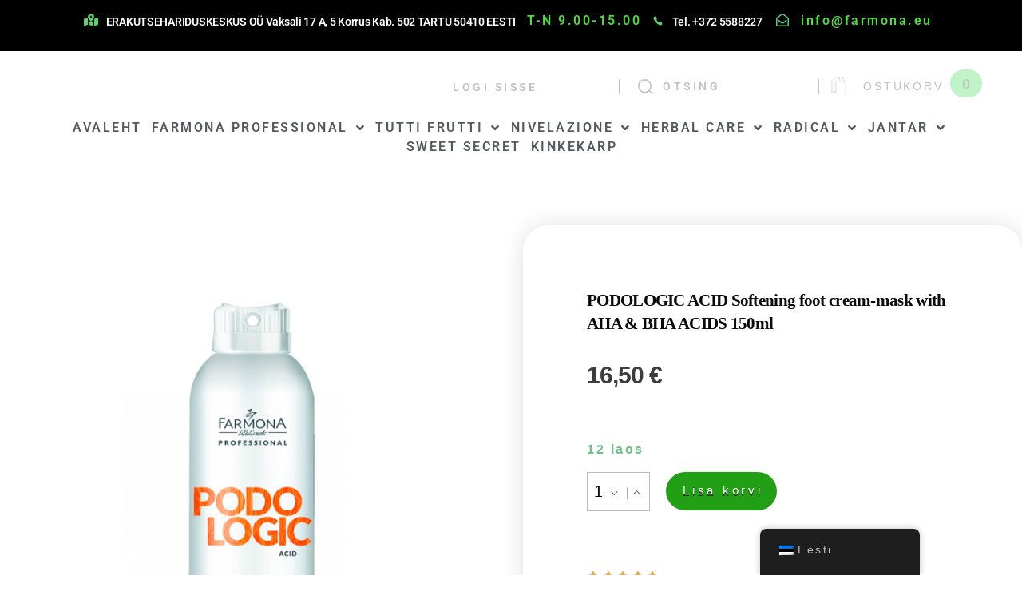

--- FILE ---
content_type: text/html; charset=UTF-8
request_url: https://farmona.eu/shop__trashed/podologic-acid-softening-foot-cream-mask-with-aha-bha-acids-150-ml/
body_size: 32732
content:
<!DOCTYPE html>
<!--[if IE 9 ]>   <html class="no-js oldie ie9 ie" lang="et" > <![endif]-->
<!--[if (gt IE 9)|!(IE)]><!--> <html class="no-js" lang="et" > <!--<![endif]-->
<head>
        <meta charset="UTF-8" >
        <meta http-equiv="X-UA-Compatible" content="IE=edge">
        <!-- devices setting -->
        <meta name="viewport"   content="initial-scale=1,user-scalable=no,width=device-width">

<!-- outputs by wp_head -->
<title>PODOLOGIC ACID Softening foot cream-mask with AHA &#038; BHA ACIDS 150ml</title>
<meta name='robots' content='max-image-preview:large' />
<meta http-equiv="x-dns-prefetch-control" content="on">
<link href="https://app.ecwid.com" rel="preconnect" crossorigin />
<link href="https://ecomm.events" rel="preconnect" crossorigin />
<link href="https://d1q3axnfhmyveb.cloudfront.net" rel="preconnect" crossorigin />
<link href="https://dqzrr9k4bjpzk.cloudfront.net" rel="preconnect" crossorigin />
<link href="https://d1oxsl77a1kjht.cloudfront.net" rel="preconnect" crossorigin>
<link rel="prefetch" href="https://app.ecwid.com/script.js?2941031&data_platform=wporg&lang=et" as="script"/>
<link rel="prerender" href="https://farmona.eu/kinkekarp/"/>
<link rel='dns-prefetch' href='//cdnjs.cloudflare.com' />
<link rel='dns-prefetch' href='//fonts.googleapis.com' />
<link rel="alternate" type="application/rss+xml" title=" &raquo; RSS" href="https://farmona.eu/feed/" />
<link rel="alternate" type="application/rss+xml" title=" &raquo; Kommentaaride RSS" href="https://farmona.eu/comments/feed/" />
<link rel="alternate" type="application/rss+xml" title=" &raquo; PODOLOGIC ACID Softening foot cream-mask with AHA &#038; BHA ACIDS 150ml Kommentaaride RSS" href="https://farmona.eu/shop__trashed/podologic-acid-softening-foot-cream-mask-with-aha-bha-acids-150-ml/feed/" />
<link rel="alternate" title="oEmbed (JSON)" type="application/json+oembed" href="https://farmona.eu/wp-json/oembed/1.0/embed?url=https%3A%2F%2Ffarmona.eu%2Fshop__trashed%2Fpodologic-acid-softening-foot-cream-mask-with-aha-bha-acids-150-ml%2F" />
<link rel="alternate" title="oEmbed (XML)" type="text/xml+oembed" href="https://farmona.eu/wp-json/oembed/1.0/embed?url=https%3A%2F%2Ffarmona.eu%2Fshop__trashed%2Fpodologic-acid-softening-foot-cream-mask-with-aha-bha-acids-150-ml%2F&#038;format=xml" />
<style id='wp-img-auto-sizes-contain-inline-css'>
img:is([sizes=auto i],[sizes^="auto," i]){contain-intrinsic-size:3000px 1500px}
/*# sourceURL=wp-img-auto-sizes-contain-inline-css */
</style>
<link rel='stylesheet' id='bdt-uikit-css' href='https://farmona.eu/wp-content/plugins/bdthemes-element-pack/assets/css/bdt-uikit.css?ver=3.17.11' media='all' />
<link rel='stylesheet' id='ep-helper-css' href='https://farmona.eu/wp-content/plugins/bdthemes-element-pack/assets/css/ep-helper.css?ver=7.12.2' media='all' />
<style id='wp-emoji-styles-inline-css'>

	img.wp-smiley, img.emoji {
		display: inline !important;
		border: none !important;
		box-shadow: none !important;
		height: 1em !important;
		width: 1em !important;
		margin: 0 0.07em !important;
		vertical-align: -0.1em !important;
		background: none !important;
		padding: 0 !important;
	}
/*# sourceURL=wp-emoji-styles-inline-css */
</style>
<style id='classic-theme-styles-inline-css'>
/*! This file is auto-generated */
.wp-block-button__link{color:#fff;background-color:#32373c;border-radius:9999px;box-shadow:none;text-decoration:none;padding:calc(.667em + 2px) calc(1.333em + 2px);font-size:1.125em}.wp-block-file__button{background:#32373c;color:#fff;text-decoration:none}
/*# sourceURL=/wp-includes/css/classic-themes.min.css */
</style>
<style id='global-styles-inline-css'>
:root{--wp--preset--aspect-ratio--square: 1;--wp--preset--aspect-ratio--4-3: 4/3;--wp--preset--aspect-ratio--3-4: 3/4;--wp--preset--aspect-ratio--3-2: 3/2;--wp--preset--aspect-ratio--2-3: 2/3;--wp--preset--aspect-ratio--16-9: 16/9;--wp--preset--aspect-ratio--9-16: 9/16;--wp--preset--color--black: #000000;--wp--preset--color--cyan-bluish-gray: #abb8c3;--wp--preset--color--white: #ffffff;--wp--preset--color--pale-pink: #f78da7;--wp--preset--color--vivid-red: #cf2e2e;--wp--preset--color--luminous-vivid-orange: #ff6900;--wp--preset--color--luminous-vivid-amber: #fcb900;--wp--preset--color--light-green-cyan: #7bdcb5;--wp--preset--color--vivid-green-cyan: #00d084;--wp--preset--color--pale-cyan-blue: #8ed1fc;--wp--preset--color--vivid-cyan-blue: #0693e3;--wp--preset--color--vivid-purple: #9b51e0;--wp--preset--gradient--vivid-cyan-blue-to-vivid-purple: linear-gradient(135deg,rgb(6,147,227) 0%,rgb(155,81,224) 100%);--wp--preset--gradient--light-green-cyan-to-vivid-green-cyan: linear-gradient(135deg,rgb(122,220,180) 0%,rgb(0,208,130) 100%);--wp--preset--gradient--luminous-vivid-amber-to-luminous-vivid-orange: linear-gradient(135deg,rgb(252,185,0) 0%,rgb(255,105,0) 100%);--wp--preset--gradient--luminous-vivid-orange-to-vivid-red: linear-gradient(135deg,rgb(255,105,0) 0%,rgb(207,46,46) 100%);--wp--preset--gradient--very-light-gray-to-cyan-bluish-gray: linear-gradient(135deg,rgb(238,238,238) 0%,rgb(169,184,195) 100%);--wp--preset--gradient--cool-to-warm-spectrum: linear-gradient(135deg,rgb(74,234,220) 0%,rgb(151,120,209) 20%,rgb(207,42,186) 40%,rgb(238,44,130) 60%,rgb(251,105,98) 80%,rgb(254,248,76) 100%);--wp--preset--gradient--blush-light-purple: linear-gradient(135deg,rgb(255,206,236) 0%,rgb(152,150,240) 100%);--wp--preset--gradient--blush-bordeaux: linear-gradient(135deg,rgb(254,205,165) 0%,rgb(254,45,45) 50%,rgb(107,0,62) 100%);--wp--preset--gradient--luminous-dusk: linear-gradient(135deg,rgb(255,203,112) 0%,rgb(199,81,192) 50%,rgb(65,88,208) 100%);--wp--preset--gradient--pale-ocean: linear-gradient(135deg,rgb(255,245,203) 0%,rgb(182,227,212) 50%,rgb(51,167,181) 100%);--wp--preset--gradient--electric-grass: linear-gradient(135deg,rgb(202,248,128) 0%,rgb(113,206,126) 100%);--wp--preset--gradient--midnight: linear-gradient(135deg,rgb(2,3,129) 0%,rgb(40,116,252) 100%);--wp--preset--font-size--small: 13px;--wp--preset--font-size--medium: 20px;--wp--preset--font-size--large: 36px;--wp--preset--font-size--x-large: 42px;--wp--preset--spacing--20: 0.44rem;--wp--preset--spacing--30: 0.67rem;--wp--preset--spacing--40: 1rem;--wp--preset--spacing--50: 1.5rem;--wp--preset--spacing--60: 2.25rem;--wp--preset--spacing--70: 3.38rem;--wp--preset--spacing--80: 5.06rem;--wp--preset--shadow--natural: 6px 6px 9px rgba(0, 0, 0, 0.2);--wp--preset--shadow--deep: 12px 12px 50px rgba(0, 0, 0, 0.4);--wp--preset--shadow--sharp: 6px 6px 0px rgba(0, 0, 0, 0.2);--wp--preset--shadow--outlined: 6px 6px 0px -3px rgb(255, 255, 255), 6px 6px rgb(0, 0, 0);--wp--preset--shadow--crisp: 6px 6px 0px rgb(0, 0, 0);}:where(.is-layout-flex){gap: 0.5em;}:where(.is-layout-grid){gap: 0.5em;}body .is-layout-flex{display: flex;}.is-layout-flex{flex-wrap: wrap;align-items: center;}.is-layout-flex > :is(*, div){margin: 0;}body .is-layout-grid{display: grid;}.is-layout-grid > :is(*, div){margin: 0;}:where(.wp-block-columns.is-layout-flex){gap: 2em;}:where(.wp-block-columns.is-layout-grid){gap: 2em;}:where(.wp-block-post-template.is-layout-flex){gap: 1.25em;}:where(.wp-block-post-template.is-layout-grid){gap: 1.25em;}.has-black-color{color: var(--wp--preset--color--black) !important;}.has-cyan-bluish-gray-color{color: var(--wp--preset--color--cyan-bluish-gray) !important;}.has-white-color{color: var(--wp--preset--color--white) !important;}.has-pale-pink-color{color: var(--wp--preset--color--pale-pink) !important;}.has-vivid-red-color{color: var(--wp--preset--color--vivid-red) !important;}.has-luminous-vivid-orange-color{color: var(--wp--preset--color--luminous-vivid-orange) !important;}.has-luminous-vivid-amber-color{color: var(--wp--preset--color--luminous-vivid-amber) !important;}.has-light-green-cyan-color{color: var(--wp--preset--color--light-green-cyan) !important;}.has-vivid-green-cyan-color{color: var(--wp--preset--color--vivid-green-cyan) !important;}.has-pale-cyan-blue-color{color: var(--wp--preset--color--pale-cyan-blue) !important;}.has-vivid-cyan-blue-color{color: var(--wp--preset--color--vivid-cyan-blue) !important;}.has-vivid-purple-color{color: var(--wp--preset--color--vivid-purple) !important;}.has-black-background-color{background-color: var(--wp--preset--color--black) !important;}.has-cyan-bluish-gray-background-color{background-color: var(--wp--preset--color--cyan-bluish-gray) !important;}.has-white-background-color{background-color: var(--wp--preset--color--white) !important;}.has-pale-pink-background-color{background-color: var(--wp--preset--color--pale-pink) !important;}.has-vivid-red-background-color{background-color: var(--wp--preset--color--vivid-red) !important;}.has-luminous-vivid-orange-background-color{background-color: var(--wp--preset--color--luminous-vivid-orange) !important;}.has-luminous-vivid-amber-background-color{background-color: var(--wp--preset--color--luminous-vivid-amber) !important;}.has-light-green-cyan-background-color{background-color: var(--wp--preset--color--light-green-cyan) !important;}.has-vivid-green-cyan-background-color{background-color: var(--wp--preset--color--vivid-green-cyan) !important;}.has-pale-cyan-blue-background-color{background-color: var(--wp--preset--color--pale-cyan-blue) !important;}.has-vivid-cyan-blue-background-color{background-color: var(--wp--preset--color--vivid-cyan-blue) !important;}.has-vivid-purple-background-color{background-color: var(--wp--preset--color--vivid-purple) !important;}.has-black-border-color{border-color: var(--wp--preset--color--black) !important;}.has-cyan-bluish-gray-border-color{border-color: var(--wp--preset--color--cyan-bluish-gray) !important;}.has-white-border-color{border-color: var(--wp--preset--color--white) !important;}.has-pale-pink-border-color{border-color: var(--wp--preset--color--pale-pink) !important;}.has-vivid-red-border-color{border-color: var(--wp--preset--color--vivid-red) !important;}.has-luminous-vivid-orange-border-color{border-color: var(--wp--preset--color--luminous-vivid-orange) !important;}.has-luminous-vivid-amber-border-color{border-color: var(--wp--preset--color--luminous-vivid-amber) !important;}.has-light-green-cyan-border-color{border-color: var(--wp--preset--color--light-green-cyan) !important;}.has-vivid-green-cyan-border-color{border-color: var(--wp--preset--color--vivid-green-cyan) !important;}.has-pale-cyan-blue-border-color{border-color: var(--wp--preset--color--pale-cyan-blue) !important;}.has-vivid-cyan-blue-border-color{border-color: var(--wp--preset--color--vivid-cyan-blue) !important;}.has-vivid-purple-border-color{border-color: var(--wp--preset--color--vivid-purple) !important;}.has-vivid-cyan-blue-to-vivid-purple-gradient-background{background: var(--wp--preset--gradient--vivid-cyan-blue-to-vivid-purple) !important;}.has-light-green-cyan-to-vivid-green-cyan-gradient-background{background: var(--wp--preset--gradient--light-green-cyan-to-vivid-green-cyan) !important;}.has-luminous-vivid-amber-to-luminous-vivid-orange-gradient-background{background: var(--wp--preset--gradient--luminous-vivid-amber-to-luminous-vivid-orange) !important;}.has-luminous-vivid-orange-to-vivid-red-gradient-background{background: var(--wp--preset--gradient--luminous-vivid-orange-to-vivid-red) !important;}.has-very-light-gray-to-cyan-bluish-gray-gradient-background{background: var(--wp--preset--gradient--very-light-gray-to-cyan-bluish-gray) !important;}.has-cool-to-warm-spectrum-gradient-background{background: var(--wp--preset--gradient--cool-to-warm-spectrum) !important;}.has-blush-light-purple-gradient-background{background: var(--wp--preset--gradient--blush-light-purple) !important;}.has-blush-bordeaux-gradient-background{background: var(--wp--preset--gradient--blush-bordeaux) !important;}.has-luminous-dusk-gradient-background{background: var(--wp--preset--gradient--luminous-dusk) !important;}.has-pale-ocean-gradient-background{background: var(--wp--preset--gradient--pale-ocean) !important;}.has-electric-grass-gradient-background{background: var(--wp--preset--gradient--electric-grass) !important;}.has-midnight-gradient-background{background: var(--wp--preset--gradient--midnight) !important;}.has-small-font-size{font-size: var(--wp--preset--font-size--small) !important;}.has-medium-font-size{font-size: var(--wp--preset--font-size--medium) !important;}.has-large-font-size{font-size: var(--wp--preset--font-size--large) !important;}.has-x-large-font-size{font-size: var(--wp--preset--font-size--x-large) !important;}
:where(.wp-block-post-template.is-layout-flex){gap: 1.25em;}:where(.wp-block-post-template.is-layout-grid){gap: 1.25em;}
:where(.wp-block-term-template.is-layout-flex){gap: 1.25em;}:where(.wp-block-term-template.is-layout-grid){gap: 1.25em;}
:where(.wp-block-columns.is-layout-flex){gap: 2em;}:where(.wp-block-columns.is-layout-grid){gap: 2em;}
:root :where(.wp-block-pullquote){font-size: 1.5em;line-height: 1.6;}
/*# sourceURL=global-styles-inline-css */
</style>
<link rel='stylesheet' id='auxin-base-css' href='https://farmona.eu/wp-content/themes/phlox-pro/css/base.css?ver=5.17.11' media='all' />
<link rel='stylesheet' id='auxin-main-css' href='https://farmona.eu/wp-content/themes/phlox-pro/css/main.css?ver=5.17.11' media='all' />
<link rel='stylesheet' id='auxin-shop-css' href='https://farmona.eu/wp-content/themes/phlox-pro/css/shop.css?ver=2.1.7' media='all' />
<link rel='stylesheet' id='auxin-news-main-css' href='https://farmona.eu/wp-content/themes/phlox-pro/css/news.css?ver=1.6.7' media='all' />
<link rel='stylesheet' id='contact-form-7-css' href='https://farmona.eu/wp-content/plugins/contact-form-7/includes/css/styles.css?ver=6.1.4' media='all' />
<link rel='stylesheet' id='ecwid-css-css' href='https://farmona.eu/wp-content/plugins/ecwid-shopping-cart/css/frontend.css?ver=7.0.5' media='all' />
<style id='woocommerce-inline-inline-css'>
.woocommerce form .form-row .required { visibility: visible; }
/*# sourceURL=woocommerce-inline-inline-css */
</style>
<link rel='stylesheet' id='trp-floater-language-switcher-style-css' href='https://farmona.eu/wp-content/plugins/translatepress-multilingual/assets/css/trp-floater-language-switcher.css?ver=3.0.6' media='all' />
<link rel='stylesheet' id='trp-language-switcher-style-css' href='https://farmona.eu/wp-content/plugins/translatepress-multilingual/assets/css/trp-language-switcher.css?ver=3.0.6' media='all' />
<link rel='stylesheet' id='ec-elementor-css' href='https://farmona.eu/wp-content/plugins/ecwid-shopping-cart/css/integrations/elementor.css?ver=7.0.5' media='all' />
<link rel='stylesheet' id='montonio-style-css' href='https://farmona.eu/wp-content/plugins/montonio-for-woocommerce/assets/css/montonio-style.css?ver=9.3.2' media='all' />
<link rel='stylesheet' id='select2css-css' href='//cdnjs.cloudflare.com/ajax/libs/select2/4.0.7/css/select2.css?ver=1.0' media='all' />
<link rel='stylesheet' id='auxin-front-icon-css' href='https://farmona.eu/wp-content/themes/phlox-pro/css/auxin-icon.css?ver=5.17.11' media='all' />
<link rel='stylesheet' id='elementor-frontend-css' href='https://farmona.eu/wp-content/plugins/elementor/assets/css/frontend.min.css?ver=3.34.1' media='all' />
<style id='elementor-frontend-inline-css'>
.elementor-1349 .elementor-element.elementor-element-5d26bc67:not(.elementor-motion-effects-element-type-background) > .elementor-widget-wrap, .elementor-1349 .elementor-element.elementor-element-5d26bc67 > .elementor-widget-wrap > .elementor-motion-effects-container > .elementor-motion-effects-layer{background-image:url("https://farmona.eu/wp-content/uploads/2021/09/Без-имени-1-14.jpg");}.elementor-1349 .elementor-element.elementor-element-5d26bc67 > .elementor-element-populated >  .elementor-background-overlay{background-image:url("https://farmona.eu/wp-content/uploads/2021/09/Без-имени-1-14.jpg");}
.elementor-165 .elementor-element.elementor-element-70612fd .aux-icon-list-item:hover .aux-icon-list-icon{color:var( --auxin-featured-color-2 );}.elementor-165 .elementor-element.elementor-element-70612fd .aux-icon-list-item:hover .aux-icon-list-icon path{fill:var( --auxin-featured-color-2 );}
/*# sourceURL=elementor-frontend-inline-css */
</style>
<link rel='stylesheet' id='widget-spacer-css' href='https://farmona.eu/wp-content/plugins/elementor/assets/css/widget-spacer.min.css?ver=3.34.1' media='all' />
<link rel='stylesheet' id='widget-nav-menu-css' href='https://farmona.eu/wp-content/plugins/elementor-pro/assets/css/widget-nav-menu.min.css?ver=3.33.2' media='all' />
<link rel='stylesheet' id='elementor-icons-css' href='https://farmona.eu/wp-content/plugins/elementor/assets/lib/eicons/css/elementor-icons.min.css?ver=5.45.0' media='all' />
<link rel='stylesheet' id='elementor-post-166-css' href='https://farmona.eu/wp-content/uploads/elementor/css/post-166.css?ver=1767866909' media='all' />
<link rel='stylesheet' id='auxin-elementor-widgets-css' href='https://farmona.eu/wp-content/plugins/auxin-elements/admin/assets/css/elementor-widgets.css?ver=2.17.14' media='all' />
<link rel='stylesheet' id='mediaelement-css' href='https://farmona.eu/wp-includes/js/mediaelement/mediaelementplayer-legacy.min.css?ver=4.2.17' media='all' />
<link rel='stylesheet' id='wp-mediaelement-css' href='https://farmona.eu/wp-includes/js/mediaelement/wp-mediaelement.min.css?ver=6.9' media='all' />
<link rel='stylesheet' id='font-awesome-5-all-css' href='https://farmona.eu/wp-content/plugins/elementor/assets/lib/font-awesome/css/all.min.css?ver=3.34.1' media='all' />
<link rel='stylesheet' id='font-awesome-4-shim-css' href='https://farmona.eu/wp-content/plugins/elementor/assets/lib/font-awesome/css/v4-shims.min.css?ver=3.34.1' media='all' />
<link rel='stylesheet' id='e-animation-zoomIn-css' href='https://farmona.eu/wp-content/plugins/elementor/assets/lib/animations/styles/zoomIn.min.css?ver=3.34.1' media='all' />
<link rel='stylesheet' id='widget-heading-css' href='https://farmona.eu/wp-content/plugins/elementor/assets/css/widget-heading.min.css?ver=3.34.1' media='all' />
<link rel='stylesheet' id='widget-woocommerce-product-price-css' href='https://farmona.eu/wp-content/plugins/elementor-pro/assets/css/widget-woocommerce-product-price.min.css?ver=3.33.2' media='all' />
<link rel='stylesheet' id='widget-woocommerce-product-add-to-cart-css' href='https://farmona.eu/wp-content/plugins/elementor-pro/assets/css/widget-woocommerce-product-add-to-cart.min.css?ver=3.33.2' media='all' />
<link rel='stylesheet' id='widget-star-rating-css' href='https://farmona.eu/wp-content/plugins/elementor/assets/css/widget-star-rating.min.css?ver=3.34.1' media='all' />
<link rel='stylesheet' id='widget-woocommerce-product-meta-css' href='https://farmona.eu/wp-content/plugins/elementor-pro/assets/css/widget-woocommerce-product-meta.min.css?ver=3.33.2' media='all' />
<link rel='stylesheet' id='widget-divider-css' href='https://farmona.eu/wp-content/plugins/elementor/assets/css/widget-divider.min.css?ver=3.34.1' media='all' />
<link rel='stylesheet' id='widget-social-icons-css' href='https://farmona.eu/wp-content/plugins/elementor/assets/css/widget-social-icons.min.css?ver=3.34.1' media='all' />
<link rel='stylesheet' id='e-apple-webkit-css' href='https://farmona.eu/wp-content/plugins/elementor/assets/css/conditionals/apple-webkit.min.css?ver=3.34.1' media='all' />
<link rel='stylesheet' id='elementor-post-1349-css' href='https://farmona.eu/wp-content/uploads/elementor/css/post-1349.css?ver=1767999681' media='all' />
<link rel='stylesheet' id='elementor-post-368-css' href='https://farmona.eu/wp-content/uploads/elementor/css/post-368.css?ver=1767866910' media='all' />
<link rel='stylesheet' id='elementor-post-165-css' href='https://farmona.eu/wp-content/uploads/elementor/css/post-165.css?ver=1767866910' media='all' />
<link rel='stylesheet' id='auxin-fonts-google-css' href='//fonts.googleapis.com/css?family=Oswald%3A200%2C300%2Cregular%2C500%2C600%2C700%7CMontserrat%3A100%2C100italic%2C200%2C200italic%2C300%2C300italic%2Cregular%2Citalic%2C500%2C500italic%2C600%2C600italic%2C700%2C700italic%2C800%2C800italic%2C900%2C900italic&#038;ver=2.2' media='all' />
<link rel='stylesheet' id='auxin-custom-css' href='https://farmona.eu/wp-content/uploads/phlox-pro/custom.css?ver=2.2' media='all' />
<link rel='stylesheet' id='auxin-go-pricing-css' href='https://farmona.eu/wp-content/themes/phlox-pro/css/go-pricing.css?ver=5.17.11' media='all' />
<link rel='stylesheet' id='auxin-portfolio-css' href='https://farmona.eu/wp-content/themes/phlox-pro/css/portfolio.css?ver=2.3.12' media='all' />
<link rel='stylesheet' id='auxin-elementor-base-css' href='https://farmona.eu/wp-content/themes/phlox-pro/css/other/elementor.css?ver=5.17.11' media='all' />
<link rel='stylesheet' id='elementor-gf-local-roboto-css' href='https://farmona.eu/wp-content/uploads/elementor/google-fonts/css/roboto.css?ver=1742359795' media='all' />
<link rel='stylesheet' id='elementor-gf-local-robotoslab-css' href='https://farmona.eu/wp-content/uploads/elementor/google-fonts/css/robotoslab.css?ver=1742359798' media='all' />
<link rel='stylesheet' id='elementor-icons-shared-0-css' href='https://farmona.eu/wp-content/plugins/elementor/assets/lib/font-awesome/css/fontawesome.min.css?ver=5.15.3' media='all' />
<link rel='stylesheet' id='elementor-icons-fa-brands-css' href='https://farmona.eu/wp-content/plugins/elementor/assets/lib/font-awesome/css/brands.min.css?ver=5.15.3' media='all' />
<link rel='stylesheet' id='elementor-icons-fa-solid-css' href='https://farmona.eu/wp-content/plugins/elementor/assets/lib/font-awesome/css/solid.min.css?ver=5.15.3' media='all' />
<link rel='stylesheet' id='elementor-icons-fa-regular-css' href='https://farmona.eu/wp-content/plugins/elementor/assets/lib/font-awesome/css/regular.min.css?ver=5.15.3' media='all' />
<script src="https://farmona.eu/wp-includes/js/jquery/jquery.min.js?ver=3.7.1" id="jquery-core-js"></script>
<script src="https://farmona.eu/wp-includes/js/jquery/jquery-migrate.min.js?ver=3.4.1" id="jquery-migrate-js"></script>
<script src="https://farmona.eu/wp-content/plugins/auxin-pro-tools/admin/assets/js/elementor/widgets.js?ver=1.9.7" id="auxin-elementor-pro-widgets-js"></script>
<script src="https://farmona.eu/wp-content/plugins/woocommerce/assets/js/js-cookie/js.cookie.min.js?ver=2.1.4-wc.10.4.3" id="wc-js-cookie-js" defer data-wp-strategy="defer"></script>
<script id="wc-cart-fragments-js-extra">
var wc_cart_fragments_params = {"ajax_url":"/wp-admin/admin-ajax.php","wc_ajax_url":"/?wc-ajax=%%endpoint%%","cart_hash_key":"wc_cart_hash_b6f8495702064e76263d0a18fb682f28","fragment_name":"wc_fragments_b6f8495702064e76263d0a18fb682f28","request_timeout":"5000"};
//# sourceURL=wc-cart-fragments-js-extra
</script>
<script src="https://farmona.eu/wp-content/plugins/woocommerce/assets/js/frontend/cart-fragments.min.js?ver=10.4.3" id="wc-cart-fragments-js" defer data-wp-strategy="defer"></script>
<script src="https://farmona.eu/wp-content/plugins/woocommerce/assets/js/zoom/jquery.zoom.min.js?ver=1.7.21-wc.10.4.3" id="wc-zoom-js" defer data-wp-strategy="defer"></script>
<script src="https://farmona.eu/wp-content/plugins/woocommerce/assets/js/flexslider/jquery.flexslider.min.js?ver=2.7.2-wc.10.4.3" id="wc-flexslider-js" defer data-wp-strategy="defer"></script>
<script id="wc-single-product-js-extra">
var wc_single_product_params = {"i18n_required_rating_text":"Palun vali hinnang","i18n_rating_options":["1 of 5 stars","2 of 5 stars","3 of 5 stars","4 of 5 stars","5 of 5 stars"],"i18n_product_gallery_trigger_text":"View full-screen image gallery","review_rating_required":"yes","flexslider":{"rtl":false,"animation":"slide","smoothHeight":true,"directionNav":false,"controlNav":"thumbnails","slideshow":false,"animationSpeed":500,"animationLoop":false,"allowOneSlide":false},"zoom_enabled":"1","zoom_options":[],"photoswipe_enabled":"","photoswipe_options":{"shareEl":false,"closeOnScroll":false,"history":false,"hideAnimationDuration":0,"showAnimationDuration":0},"flexslider_enabled":"1"};
//# sourceURL=wc-single-product-js-extra
</script>
<script src="https://farmona.eu/wp-content/plugins/woocommerce/assets/js/frontend/single-product.min.js?ver=10.4.3" id="wc-single-product-js" defer data-wp-strategy="defer"></script>
<script src="https://farmona.eu/wp-content/plugins/woocommerce/assets/js/jquery-blockui/jquery.blockUI.min.js?ver=2.7.0-wc.10.4.3" id="wc-jquery-blockui-js" defer data-wp-strategy="defer"></script>
<script id="woocommerce-js-extra">
var woocommerce_params = {"ajax_url":"/wp-admin/admin-ajax.php","wc_ajax_url":"/?wc-ajax=%%endpoint%%","i18n_password_show":"Show password","i18n_password_hide":"Hide password"};
//# sourceURL=woocommerce-js-extra
</script>
<script src="https://farmona.eu/wp-content/plugins/woocommerce/assets/js/frontend/woocommerce.min.js?ver=10.4.3" id="woocommerce-js" defer data-wp-strategy="defer"></script>
<script src="https://farmona.eu/wp-content/plugins/translatepress-multilingual/assets/js/trp-frontend-compatibility.js?ver=3.0.6" id="trp-frontend-compatibility-js"></script>
<script src="https://farmona.eu/wp-content/plugins/woocommerce/assets/js/select2/select2.full.min.js?ver=4.0.3-wc.10.4.3" id="wc-select2-js" defer data-wp-strategy="defer"></script>
<script id="WCPAY_ASSETS-js-extra">
var wcpayAssets = {"url":"https://farmona.eu/wp-content/plugins/woocommerce-payments/dist/"};
//# sourceURL=WCPAY_ASSETS-js-extra
</script>
<script src="https://farmona.eu/wp-content/plugins/elementor/assets/lib/font-awesome/js/v4-shims.min.js?ver=3.34.1" id="font-awesome-4-shim-js"></script>
<script id="auxin-modernizr-js-extra">
var auxin = {"ajax_url":"https://farmona.eu/wp-admin/admin-ajax.php","is_rtl":"","is_reponsive":"1","is_framed":"","frame_width":"20","wpml_lang":"en","uploadbaseurl":"https://farmona.eu/wp-content/uploads","nonce":"85a6b01ef0"};
//# sourceURL=auxin-modernizr-js-extra
</script>
<script id="auxin-modernizr-js-before">
/* < ![CDATA[ */
function auxinNS(n){for(var e=n.split("."),a=window,i="",r=e.length,t=0;r>t;t++)"window"!=e[t]&&(i=e[t],a[i]=a[i]||{},a=a[i]);return a;}
/* ]]> */
//# sourceURL=auxin-modernizr-js-before
</script>
<script src="https://farmona.eu/wp-content/themes/phlox-pro/js/solo/modernizr-custom.min.js?ver=5.17.11" id="auxin-modernizr-js"></script>
<link rel="https://api.w.org/" href="https://farmona.eu/wp-json/" /><link rel="alternate" title="JSON" type="application/json" href="https://farmona.eu/wp-json/wp/v2/product/1349" /><link rel="EditURI" type="application/rsd+xml" title="RSD" href="https://farmona.eu/xmlrpc.php?rsd" />
<meta name="generator" content="WordPress 6.9" />
<meta name="generator" content="WooCommerce 10.4.3" />
<link rel="canonical" href="https://farmona.eu/shop__trashed/podologic-acid-softening-foot-cream-mask-with-aha-bha-acids-150-ml/" />
<link rel='shortlink' href='https://farmona.eu/?p=1349' />
<script data-cfasync="false" data-no-optimize="1" type="text/javascript">
window.ec = window.ec || Object()
window.ec.config = window.ec.config || Object();
window.ec.config.enable_canonical_urls = true;

</script>
        <!--noptimize-->
        <script data-cfasync="false" type="text/javascript">
            window.ec = window.ec || Object();
            window.ec.config = window.ec.config || Object();
            window.ec.config.store_main_page_url = 'https://farmona.eu/kinkekarp/';
        </script>
        <!--/noptimize-->
        <link rel="alternate" hreflang="et" href="https://farmona.eu/shop__trashed/podologic-acid-softening-foot-cream-mask-with-aha-bha-acids-150-ml/"/>
<link rel="alternate" hreflang="ru-RU" href="https://farmona.eu/ru/shop__trashed/podologic-acid-softening-foot-cream-mask-with-aha-bha-acids-150-ml/"/>
<link rel="alternate" hreflang="ru" href="https://farmona.eu/ru/shop__trashed/podologic-acid-softening-foot-cream-mask-with-aha-bha-acids-150-ml/"/>
<!-- Google site verification - Google for WooCommerce -->
<meta name="google-site-verification" content="oCRD9ySUMQDNkqZAgqAutqg1xba58c6_UZYClGGd_ZU" />
<!-- Chrome, Firefox OS and Opera -->
<meta name="theme-color" content="rgb(0, 0, 0)" />
<!-- Windows Phone -->
<meta name="msapplication-navbutton-color" content="rgb(0, 0, 0)" />
<!-- iOS Safari -->
<meta name="apple-mobile-web-app-capable" content="yes">
<meta name="apple-mobile-web-app-status-bar-style" content="black-translucent">

	<noscript><style>.woocommerce-product-gallery{ opacity: 1 !important; }</style></noscript>
	<meta name="generator" content="Elementor 3.34.1; features: additional_custom_breakpoints; settings: css_print_method-external, google_font-enabled, font_display-auto">
			<style>
				.e-con.e-parent:nth-of-type(n+4):not(.e-lazyloaded):not(.e-no-lazyload),
				.e-con.e-parent:nth-of-type(n+4):not(.e-lazyloaded):not(.e-no-lazyload) * {
					background-image: none !important;
				}
				@media screen and (max-height: 1024px) {
					.e-con.e-parent:nth-of-type(n+3):not(.e-lazyloaded):not(.e-no-lazyload),
					.e-con.e-parent:nth-of-type(n+3):not(.e-lazyloaded):not(.e-no-lazyload) * {
						background-image: none !important;
					}
				}
				@media screen and (max-height: 640px) {
					.e-con.e-parent:nth-of-type(n+2):not(.e-lazyloaded):not(.e-no-lazyload),
					.e-con.e-parent:nth-of-type(n+2):not(.e-lazyloaded):not(.e-no-lazyload) * {
						background-image: none !important;
					}
				}
			</style>
			<link rel="icon" href="https://farmona.eu/wp-content/uploads/2021/11/farmona_logo_hotel_business9_400x400-100x100.jpg" sizes="32x32" />
<link rel="icon" href="https://farmona.eu/wp-content/uploads/2021/11/farmona_logo_hotel_business9_400x400-300x300.jpg" sizes="192x192" />
<link rel="apple-touch-icon" href="https://farmona.eu/wp-content/uploads/2021/11/farmona_logo_hotel_business9_400x400-300x300.jpg" />
<meta name="msapplication-TileImage" content="https://farmona.eu/wp-content/uploads/2021/11/farmona_logo_hotel_business9_400x400-300x300.jpg" />
		<style id="wp-custom-css">
			.page-title-section{
		margin-top: 25px;
		padding-left: 35px;
    padding-right: 35px;
}

.page-header {
    border-bottom: none !important;
}

.page-header .aux-container {
    display: flex;
    flex-direction: column-reverse;
	  padding-top: 72px;
		max-width: 1600px !important;
		padding-left: 90px;
    padding-right: 90px;
}
.aux-page-title-entry{
    margin-bottom: 0!important;
}
.page-header .aux-breadcrumbs{
    margin-top: 11px!important;
	  padding-bottom: 39px;
}
.aux-container .aux-breadcrumbs span{
    padding-left: 0!important;
    padding-right:8px!important;
}
.page-header .auxicon-record:before{
    font-size: 4px!important;
}

.page-header .aux-container {
    background-image: url(https://demo.phlox.pro/shop-cosmetic/wp-content/uploads/sites/195/2020/06/197998-OYFKQB-281-1.jpg);
/*     margin-right: 35px;
    margin-left: 35px; */
    background-size: cover;
    background-repeat: no-repeat;
    border-radius: 15px;
    background-position: center center;
}

.aux-shop-archive > .aux-wrapper > .aux-container{
	padding-right:35px;
	padding-left:35px;
}

/* Shop-page */
.aux-shop-archive .aux-widget-area{ 
    display: flex;
    flex-flow: row wrap;
    justify-content: space-between;
    align-items: top;
}
.aux-shop-archive .aux-sidebar{
     width: 100%;
		 height: auto!important;
  	 margin-left: 0;
	   border-right: none!important;
}
.aux-shop-archive .aux-container{
    display: flex;
    flex-direction: column-reverse;
	  padding-left: 35px!important;
}
.woocommerce-widget-layered-nav-list .chosen a{
	font-weight:bold!important;
	color:var(--e-global-color-25d1b771)!important;
}
.aux-shop-archive .widget-container{
    width: calc(32% - 15px);
	margin-top:0;
}
.aux-shop-archive .widget-title{ 
    border-bottom:none;
	  position:relative;
	margin-bottom: 27px;
}
.aux-shop-archive .widget-title:after{
	  content: "";
    width: 60px;
    position: absolute;
    background-color: var( --e-global-color-25d1b771 );
    height: 2px;
    left: 0;
    bottom: 9px;	
}
.post-type-archive-product .cat-item a, .post-type-archive-product .woocommerce-widget-layered-nav-list li a,
 .tax-product_cat .cat-item a{
    font-weight: 400;
    font-size: 15px;
    text-decoration: none!important;
    letter-spacing: 3px;
    color: #00000094;
}
@media only screen and (max-width: 1024px) {
.aux-resp .left-sidebar .aux-sidebar-primary{
    margin-left: 0!important;
}
.post-type-archive-product .cat-item a, .post-type-archive-product .woocommerce-widget-layered-nav-list li a{
	font-size: 13px;
}
}
.post-type-archive-product .product-categories .cat-item, .tax-product_cat .product-categories .cat-item{
    margin-bottom: 10px;
}
.aux-shop-archive .widget-title:after{
	display:none;
}

.tax-product_cat .products-loop{
	margin-top:110px;
}

.aux-shop-archive .aux-container .aux-sidebar{
    background-color: var( --e-global-color-da9d04e );
    border-radius: 20px;
    margin-top: 110px;
}
.aux-shop-archive .sidebar-inner{
   padding: 65px 67px;
}
.aux-shop-archive .price_slider {
  margin-right: 7px;
}
.aux-shop-archive .auxshp-meta-terms{
    font-size: 15px;
    font-style: normal;
    font-weight: 500;
    letter-spacing: 0.2em;
}
.aux-shop-archive .woocommerce-loop-product__link img, .tax-product_cat .woocommerce-loop-product__link img{
    width: 100%;
	border-radius:10px;
}
.aux-shop-archive .auxshp-loop-title, .aux-shop-archive .product_meta{
    text-align: center;
}
.aux-shop-archive .auxshp-entry-main{
 position:relative;
}
.aux-shop-archive .aux-col:hover .woocommerce-LoopProduct-link img{
box-shadow: -20px 25px 30px #0000001A;}
.aux-shop-archive .auxshp-entry-main .price{
position: absolute;
    bottom: -37px;
    right: 0;
    left: 0;
    text-align: center;
}
.aux-shop-archive .loop-tools-wrapper{
    position: absolute;
    top: -140px;
    right: 0;
    left: 0;
}
.aux-shop-archive .aux-col  .button span{
   display: none;
}
.auxicon-heart-2:before{
	content: "\e09a";
	color:var(--e-global-color-25d1b771);
	    font-size: 12px;
}
.auxicon-handbag:before{
	 content: "\e171";
}
.aux-shop-archive .products-loop .loop-tools-wrapper{
    border-top: none;
}
.aux-shop-archive .loop-tools-wrapper .aux-product-tools{
    display: flex!important;
    justify-content: center;
    align-items: center;
	  opacity:0;
	  transition: all 0.3s!important;
}
.aux-shop-archive .aux-col:hover .aux-product-tools, .woocommerce-LoopProduct-link img{
    opacity:1;
		transition: all 0.3s!important;
}
.aux-shop-archive .aux-ico{
    margin-right: 0!important;
}
.aux-shop-archive .auxicon-handbag:before{
    content: "\e171";
    padding: 13px;
    border: 1px solid var(--e-global-color-25d1b771);
	  color: var(--e-global-color-25d1b771);
    border-radius: 27px;
	  font-size: 14px;
}
.aux-shop-archive .auxicon-heart-2:before, .aux-shop-archive .auxicon-eye-1:before{
	 padding: 13px;
  border: 1px solid var(--e-global-color-25d1b771);
	color: var(--e-global-color-25d1b771);
  border-radius: 27px;
	font-size:14px;
}
.aux-shop-archive .auxicon-eye-1:before{
	font-size:16px;
}
.aux-shop-archive .auxshp-wishlist{
    margin-left: 10px;
    margin-right: 10px;
}
.aux-shop-archive .aux-col {
  margin-bottom: 53px;
}
.aux-shop-archive .products-loop .auxshp-loop-title {
    margin: 30px 0 0;
}
.aux-shop-archive .products-loop .product_meta {
    margin: 9px 0 8px;
}
.aux-shop-archive .products-loop .onsale {
    top: 18px;
    left: 34px;
	  right: auto;
	    background: var( --e-global-color-25d1b771 );
	    width: 50px;
    height: 50px;
}
.aux-shop-archive .price_slider_amount .aux-button { 
    background-color: var(--e-global-color-25d1b771 )!important;
    color: #fff;
    font-size: 13px;
    font-weight: 500;
    letter-spacing: 0.3em;
    border-radius: 32px;
    padding-top: 16px;
    padding-bottom: 16px;
	margin-top: 72px;
}
.aux-shop-archive .price_slider .ui-slider-handle{ 
    width: 13px;
    height: 13px;
	  top: -4.5px;
}
.widget_price_filter .ui-slider .ui-slider-handle:nth-child(2)  {
    background-color: var( --e-global-color-25d1b771 );
}
.widget_price_filter .price_slider_wrapper .ui-widget-content  {
    background-color: #C3C6D1;
}
.aux-shop-archive .price_slider span:last-child { 
    background-color: var( --e-global-color-5c2a84ac )!important;
    border: 3px solid var( --e-global-color-5c2a84ac )!important;
}
.widget_price_filter .price_slider_wrapper .price_label{ 
    position: absolute;
    left: 0;
    right: 0;
    bottom: 80px;
}
.widget_price_filter .price_slider_wrapper{
     position: relative;
	   margin-bottom: 40px!important;	
}
.aux-shop-archive .aux-shop-custom-color-filter-term-color {
    width: 34px!important;
    height: 34px!important;
	  border-radius: 7px!important;
}
.aux-shop-custom-color-filter-term a {
    font-size: 0!important;
	letter-spacing:0!important;
}
#woocommerce_layered_nav-5{
   width: 163px;
	 width: 192px;
}
.aux-shop-archive .aux-shop-custom-color-filter{
    align-items: end;
    display: flex;
    flex-flow: row wrap;
}
.woocommerce-widget-layered-nav-list  .aux-shop-custom-color-filter-term {
    width: 26%!important;
	  margin-bottom: 13px!important;
}
.aux-shop-archive .widget_price_filter{
    width: 196px;
}
.aux-shop-archive .widget_price_filter{
	position:relative;
}
.aux-shop-archive .widget_price_filter:after{
	content:"";
	position:absolute;
	height:180px;
	width:1px;
	background-color:rgba(0, 0, 0, 0.20);
    top: 76px;
    left: -41px;
}
@media only screen and (min-width: 1373px) {
.woocommerce-widget-layered-nav-list, .product-categories{
    display: flex;
    flex-flow: row wrap;	
}
.aux-shop-archive .widget-container ul li {
   width: 50%;
}
}

.aux-shop-archive .widget-container ul li {
	    margin-bottom: 11px;
}
.aux-shop-archive .widget-title {
  margin-bottom: 23px;}
.aux-shop-archive .woocommerce-ordering{
    display: inline-block;
    margin: 0;
    background-color:var( --e-global-color-25d1b771 );
    padding: 12px 52px 12px 35px;
    border-radius: 25px;
}
.aux-filter-by:after{
       content: "\e1fe";
    font-family: "auxin-front" !important;
    font-size: 9px;
    position: absolute;
    top: 42%;
    right: 22px;
}
.aux-shop-archive .woocommerce-ordering .aux-filter-by, .aux-shop-archive  .aux-filter-name{
    font-size: 12px!important;
    color: var(--e-global-color-47badb46) !important;
    font-weight: 500;
    letter-spacing: 0.2em;	
}
.aux-shop-archive .aux-container{
    position: relative;
}
.aux-shop-archive .aux-primary{
    position: static;
	  padding-left: 0;
	  padding-top: 39px;
}
.aux-shop-archive .woocommerce-ordering{
    position: absolute;
    top: 38px;
    left: 35px;
}
.aux-shop-archive .woocommerce-result-count{
    position: absolute;
    top: 47px;
    left: 320px;
}
.aux-shop-archive .price_slider_amount:after{
  content:"SELECT";
	position:absolute;
	color:var(--e-global-color-3133e202);
	top: -47px;
	letter-spacing: 0.2em;
  font-size: 15px;
}
.aux-shop-archive .price_slider_amount{
  margin-top: 70px;
}
.aux-shop-archive .sidebar-inner {
    padding: 65px 64px 28px 64px;
}
.aux-shop-archive .product-categories, .aux-shop-custom-color-filter{
    position: relative;
}
.aux-shop-archive .product-categories:after{
    content: "";
    position: absolute;
    height: 180px;
    width: 1px;
    background-color: rgba(0, 0, 0, 0.20);
    top: -1px;
    left: auto;
    right: 15px;
}
@media only screen and (min-width: 1024px) {
.aux-shop-archive .aux-shop-custom-color-filter:after{
    content: "";
    position: absolute;
    height: 180px;
    width: 1px;
    background-color: rgba(0, 0, 0, 0.20);
    top: -1px;
    left: -45px;
}
}
.aux-shop-archive .chosen .aux-shop-custom-color-filter-term-color{
      box-shadow: 0 5px 20px rgba(0, 0, 0, 0.4);
}
.aux-shop-archive .aux-shop-custom-color-filter .chosen{
	position:relative;
}

.aux-shop-archive .aux-shop-custom-color-filter .chosen .aux-shop-custom-color-filter-term-color:after{
    content: "\e102";
    position: absolute;
    left: 19%;
    top: 14%;
    color: #fff;
    font-size: 16px;
    font-family: "auxin-front" !important;
	
}
@media only screen and (max-width: 1373px)and (min-width: 1024px) {
 .aux-shop-archive .widget-container {
    width: calc(26% - 15px);
}
}
@media only screen and (max-width: 1024px) {
.post-type-archive-product .sidebar-inner{
    padding: 65px 29px 0px 41px!important;
}
.aux-shop-archive .widget-container{
     width: calc(49% - 15px);
	margin-bottom: 45px;
}
}
@media only screen and (max-width: 1024px)and (min-width: 832px) {
.post-type-archive-product .product-categories .cat-item, .aux-shop-archive .widget-container ul li {
    width: 49%;
    display: inline-block;
}
}
@media only screen and (max-width: 550px){
.aux-shop-archive .widget-container {
   width: 100%!important;
}
.aux-shop-archive .product-categories:after, .aux-shop-archive .widget_price_filter:after{
  display:none;
}
.woocommerce-widget-layered-nav-list .aux-shop-custom-color-filter-term{
		width: 45px!important;}
}

.aux-shop-archive .aux-overlay::after{
  background-color: #EE3A01!important;
}
@media only screen and (max-width:1025px)and (min-width:830px) {
.aux-shop-archive .widget_price_filter:after{
left: -60px;
}
}
@media only screen and (max-width:830px) {
.aux-shop-archive .widget_price_filter:after{
  left: -58px;
}
}
/* single-product */
.single-product .entry-summary .aux-star-rating:before, .single-product .entry-summary .aux-star-rating-avg:before{
    color:var( --e-global-color-5c2a84ac )!important;
    font-size: 22px!important;
}
.single-product .auxshp-label{
    display: inline-block;
    margin-right: 9px;
}
.single-product .woocommerce-product-details__short-description p{
   max-width: 421px;
	margin-bottom:30px;
}
.single-product .cart .auxshp-add-to-cart, .aux-shop-quicklook-modal .aux-quicklook-summary .single_add_to_cart_button{
    background-color:var( --e-global-color-25d1b771 );
    padding: 14px 47px;
    border-radius: 25px;
}
.single-product .woocommerce-variation-add-to-cart .quantity{
    width:28%;
    height: 50px;
    border-radius: 25px;
    overflow: hidden;
}
.single-product .quantity .ui-spinner .input-text{
    font-size: 20px;
    color:var( --e-global-color-25d1b771 );
}
.single-product .quantity .ui-spinner{
   display: inherit;
}
.woocommerce-page .quantity .ui-spinner-button.ui-spinner-down{
    position: absolute;
    right: 32px;
	  bottom: 6px;
}
.single-product .quantity .ui-spinner .input-text{
    padding-left: 33px;
}
.single-product .woocommerce-variation-add-to-cart .quantity{
    padding-right: 13px;
}
.single-product .ui-spinner-down .ui-icon, .ui-spinner-button.ui-spinner-up .ui-icon{
    background-image: none!important;
}
.single-product .ui-spinner-down:before{
	 content: "\e1e9";
	 font-family: "auxin-front" !important;
	    font-size: 13px;
}
.single-product .ui-spinner-up:before{
   content: "\e1ea";
   font-family: "auxin-front" !important;
	    font-size: 13px;
}
.woocommerce-page .quantity .ui-spinner-button.ui-spinner-up{
	margin-top: 14px;
}
.single-product .ui-spinner:after {
       content: "";
    width: 1px;
    height: 15px;
    background-color: #00000052;
    position: absolute;
    top: 38%;
    right:27px;
}
.single-product .single_variation_wrap .quantity {
    border-color: var(--e-global-color-25d1b771);
}
.single-product .auxshp-wishlist .auxshp-wishlist-text, .single-product .aux-share-btn .aux-text  {
    display: none!important;
}
.single-product .summary{
    position: relative;
}

.single-product .tawcvs-swatches .swatch-color{
    width: 34px;
    height: 34px;
    border-radius: 7px;
    border: none;
}
.single-product .auxicon-primitive-dot:before{
 font-size: 5px;
}
.single-product .aux-breadcrumbs span:last-child{
	color:var( --e-global-color-5c2a84ac );
}
.single-product .swatch-label, .aux-shop-quicklook-modal .swatch-label{
    padding-right: 10px;
    padding-left: 10px;
    border-radius: 10px;
    width: auto;
    height: 32px;
}
@media only screen and (min-width: 1232px) {
.single-product .variations .value{
     display: inline-block;
	    width: 676px;
}
.single-product .auxshp-sw-wrapper{
    position: absolute;
    bottom: 52px;
    left: 537px;
	  border-top: none;
    border-bottom: none;
}}
.single-product .auxshp-label label{
    font-family: Oswald;
    font-size: 23px;
    color:var( --e-global-color-25d1b771 );
    margin-top: 12px;
}
.single-product .entry-summary{
    display: flex;
    flex-direction: column;
}
.single-product .product_title{
    order: 1;
}
.single-product .woocommerce-product-rating{
    order: 2;
}
.single-product .price{
  order: 3;
	margin-top: 9px;
	margin-bottom: 40px;
}
.single-product .woocommerce-product-details__short-description{
    order: 4;
}
.single-product .variations_form, .single-product .auxshp-sw-wrapper{
    order: 5;
}
.single-product .product_meta{
    order: 6;
}
.single-product .flex-viewport{
  border-radius: 20px;
}
.single-product .widget-inner .tabs li.active a {
    color: var( --e-global-color-5c2a84ac );   
}
.single-product  .widget-inner .tabs li{
    background-color:transparent
!important;
    border: none;
	  padding-bottom: 6px;
    padding-top: 6px;
}
 .single-product  .tabs .additional_information_tab{
    border-right: 1px solid #858997!important;
    border-left: 1px solid #858997!important;
}
.single-product  .tabs li a{
    padding-top: 0px!important;
    padding-bottom: 0px!important;
}
.single-product .tabs li {
    padding-right: 35px!important;
    padding-left: 35px!important;
}
.single-product .widget-inner .tabs {
    display: flex;
    justify-content: center;
	  flex-flow: row wrap;
}
.single-product .images .flex-control-thumbs li img.flex-active{
	border:1px solid var( --e-global-color-25d1b771 );
}
.single-product .flex-control-thumbs img{
    border-radius: 10px;
    width: 137px;
}
.single-product .images .flex-control-thumbs li {
   margin-right:14px;
	 margin-top:15px;
	 width: 120px;
}
 .single-product .entry-summary{
   margin-top: 5%!important;
}
.single-product .woocommerce-Price-amount{
    margin-right: 10px;
}
.single-product .summary{
   width: 49%;
}
.single-product .aux-reviews-number, .single-product .swatch__tooltip {
    display: none!important;
}
.single-product .entry-content .text-heading{
    font-size: 30px;
    color: var(--e-global-color-227b17d);
    font-weight: bold;
    text-transform: capitalize;
}
.single-product .widget-inner .tabs-content{
    display: block;
    background-color: var( --e-global-color-da9d04e );
    border-radius: 20px;
    padding:85px 87px 63px;
    margin-top: 63px;
	position:relative;
}
.single-product .auxshp-template-slider .widget-inner .text1, .single-product .tabs-content .text2{
    font-size: 16px;
    color: rgba(32, 36, 46, 0.80);
    line-height: 1.8em;
    margin-bottom: 25px;
	  max-width: 1050px;
}
@media screen and (max-width: 492px){
.aux-resp .aux-sidebar-style-border.left-sidebar .aux-sidebar-primary{
    margin-top: 173px;
}
.aux-shop-archive .woocommerce-result-count{
    top: 117px;
    left: 44px;
}
}
.single-product .tabs-content .text3{
   margin-top: 22px;
}
.single-product .tabs-content .text3 li{
    font-size: 16px;	
	  line-height: 1.5em;	
}
.single-product .tabs-content .text3{
margin-bottom: 51px;
}
.single-product .tabs-content .text4{
    max-width: 1023px;
    font-size: 16px;
    color: rgba(32, 36, 46, 0.80);
	  padding-left: 0;
}
.single-product .tabs-content .text4 li{
    font-size: 16px;
    color: rgba(32, 36, 46, 0.80);
    line-height: 3.5em;
}
.single-product  .loop-tools-wrapper .button span{
   display: none;
}
.single-product .aux-widget-related-products .loop-tools-wrapper {
    border-top: none;
}
.single-product .woocommerce-LoopProduct-link img  {
    border-radius: 10px;
}
.single-product .auxshp-entry-main .aux-product-tools{
    display: flex;
    justify-content: center;
    align-items: center;
}
.single-product .aux-widget-related-products .loop-tools-wrapper .button{
    padding: 0;
}
.single-product .entry-summary .woocommerce-Price-amount{
    color: var(--e-global-color-25d1b771)!important;
}
.aux-widget-related-products .loop-tools-wrapper .button .aux-ico{
	margin:0;
}
.single-product .aux-widget-related-products .loop-tools-wrapper .button, .single-product .aux-widget-related-products .auxshp-wishlist-wrapper, .single-product .aux-widget-related-products .aux-quicklook-icon{
    width: 45px;
    height: 45px;
    border: 1px solid var(--e-global-color-25d1b771);
		color: var(--e-global-color-25d1b771);
    border-radius: 25px;
    display: flex;
    justify-content: center;
    align-items: center;
}
.single-product .aux-shop-quicklook-wrapper{
   margin-top: 0!important;
}
.single-product  .auxshp-wishlist-wrapper{
	  margin-left: 9px;
    margin-right: 9px;
}
}
.auxshp-related-items  .auxshp-entry-main{
    position: relative!important;
}
.single-product .loop-tools-wrapper{
    position: absolute;
    top: auto;
    bottom: 120px;
    left: 0;
    right: 0
}
.single-product .aux-col:hover .woocommerce-LoopProduct-link img{
box-shadow: -20px 25px 30px #0000001A;
}
.single-product .loop-tools-wrapper{
  opacity:0;
	transition: all 0.3s!important;
}
.single-product .aux-col:hover .loop-tools-wrapper{
  opacity:1;
}
.single-product .auxshp-center-line{
border-color: transparent!important;
}
.single-product .related-products  .onsale{
    line-height: 51px;
    right: auto;
    top: 17px;
    left: 21px;
    background:var( --e-global-color-25d1b771 );
    width: 50px;
    height: 50px;
} 
.single-product .widget-container .widget-title{
    margin-top: 83px;
	  margin-bottom: 66px;
}
.single-product  .woocommerce-product-attributes-item__label, .single-product .woocommerce-product-attributes-item__value{
   border: none;
}
.single-product  .woocommerce-product-attributes{
   border: none;
}

.single-product  .woocommerce-product-attributes-item__label{
border-top: 1px solid #c3c3c3;
    border-bottom: 1px solid #c3c3c3;
}
.single-product .woocommerce-product-attributes-item__value{
	    padding-top: 0!important;
    padding-bottom: 0!important;
}

.single-product .woocommerce-product-attributes-item__value p{
      color: rgba(32, 36, 46, 0.8);
    font-weight: 500;
    letter-spacing:0;
    text-transform: capitalize;
}
.woocommerce-page .onsale{
     top: -74px;
    right: auto;
}
.single-product .swatch-label:hover{
       background-color: var(--e-global-color-25d1b771);
    color: var(--e-global-color-47badb46);
}
.single-product .woocommerce-product-attributes-item--attribute_pa_color p{
    width: 100%;
   border-bottom: 1px solid #c3c3c3;
	 border-top: none;
}
.single-product .woocommerce-product-attributes-item__value p{
	     padding: 025px 50px;
}
.woocommerce-product-attributes-item__value p{
    border-bottom: 1px solid #c3c3c3;
    border-top: 1px solid #c3c3c3;
}
.woocommerce-product-attributes-item__label{
		background-color: transparent;
}
.woocommerce-product-attributes-item--attribute_pa_color .woocommerce-product-attributes-item__label, .woocommerce-product-attributes-item--attribute_pa_color .woocommerce-product-attributes-item__value p, .woocommerce-product-attributes-item--attribute_pa_case-shape .woocommerce-product-attributes-item__label, .woocommerce-product-attributes-item--attribute_pa_case-shape .woocommerce-product-attributes-item__value p{
      background-color: #E9E9E9;
}
.single-product textarea{
    background-color: #E9E9E9!important;
    border-radius: 20px;
    height: 236px;
}
.single-product  .aux-modern-form-border{
	display:none;
}
.aux-modern-form#commentform input[type="text"], .aux-modern-form#commentform input[type="email"]{
    background-color: #E9E9E9!important;
    border-radius: 50px;
    padding: 21px 0px;
}
.aux-form-inline-two .aux-input-group label, .aux-input-group  input, .aux-input-group textarea{
    padding-left: 40px!important;
}
.single-product .aux-form-inline-two .submit{
    height: 50px;
    width: 149px;
	background-color:var( --e-global-color-25d1b771 );
}
.single-product .aux-form-inline-two .form-submit{
   margin-left: auto!important;
	margin-top: 14px!important;
}
.single-product .comment-form-cookies-consent{
    display: none;
}

.single-product .comment-form-rating label{
    font-family: Oswald;
    font-weight: bold!important;
    color: var( --e-global-color-25d1b771 )!important;
    font-size: 16px!important;
    letter-spacing: 0!important;
}
.single-product .comment-form-rating .stars a{
    color: var(--e-global-color-25d1b771);
    font-size: 20px;
}
.single-product .comment-form-rating .stars{
    display: inline-block;
  	margin: 0px 0px 0 20px!important;
}
.single-product .aux-form-inline-two{
   position: relative;
}
.single-product .aux-form-inline-two .comment-notes{
    margin-bottom: 82px!important;
}
.single-product .comment-form-rating{
     display: inline-block;
    position: absolute;
    top: 40px;
    left: 0;
}
.single-product .comment-form-author{
    flex-basis: calc(51% - 10px)!important;
}
.single-product .aux-modern-form .aux-input-group{
   margin-bottom: 20px;
}
.single-product .woocommerce-Reviews .comment_container{
    padding: 39px 69px 14px 83px;
    border: none;
    background-color: #E9E9E9;
    border-radius: 20px;
}
.single-product .woocommerce-Reviews .comment_container{
   display: flex;
    flex-flow: row wrap;
}
.single-product .woocommerce-Reviews .comment-text {
	margin-left: 0;
}
.single-product .woocommerce-Reviews .avatar{
    width: 75px;
    height: 75px;
}
.single-product .comment-text .meta{
    display: flex;
    justify-content: space-between;
    position: relative;
    top: -57px;
    width: 90%;
    left: 102px;
}
.single-product .woocommerce-Reviews .comment-text .aux-star-rating{
    position: absolute;
    right: auto;
    left: 99px;
    top: -24px;
}
.single-product .wpulike-default .wp_ulike_put_image:after {
    content: '\e139';
    font-family: "auxin-front" !important;
    background-image: none;
    font-size: 22px;
	color:#EF2840;
}
.single-product .wpulike-default .wp_ulike_btn {
  background-color: transparent;
}
.single-product .wpulike-default .count-box {
  margin: 0;
  background-color: transparent!important;
  box-shadow: none;
	padding:0;
  color: #858997;
}
.wpulike-default .count-box:before{
	display:none;
}
.single-product .wp_ulike_btn{
   padding: 0;
}
.single-product .wpulike-default .wp_ulike_put_image:after{
   left: 18%;
}
.single-product .wpulike-default .wp_ulike_btn{
    min-width: 33px;
}
.single-product .wpulike-default{
  margin-top: 16px;
}
.single-product .woocommerce-Reviews{
    display: flex;
    flex-flow: column-reverse nowrap;
}
.single-product .woocommerce-Reviews-title{
     border-top: 1px solid #00000020;
    padding-top: 72px;
}
.single-product .comment-respond{
   margin: 0 0 62px!important;
}
.single-product .auxshp-related-products .aux-text-align-center{
    margin-bottom: 26px;
}
.woocommerce-page .onsale{
    background-color: var(--e-global-color-227b17d);
}
@media only screen and (max-width:767px) {
.single-product .widget-inner .tabs-content{
    padding: 53px 40px 53px 40px;
}
.single-product  .aux-match-height .aux-col{
    display: flex;
    flex-direction: column;
    align-items: center;
}	
}
/* Single-Post */
.single-post .aux-media-frame.aux-media-image img{
    border-radius: 20px;
}
.single-post .entry-header{
    max-width: 639px;
    margin-left: auto!important;
    margin-right: auto!important;
}
.single-post .content .comment-respond{
    margin-left: 15%!important;
    margin-right: 15%!important;
}
.single-post .aux-input-group  textarea{
    background-color: #E9E9E9!important;
    border-radius: 20px;
}
.single-post .aux-input-group .aux-modern-form-border{
    display: none;
}
.single-post .aux-modern-form .form-submit input{
    height: 50px;
    background-color:var( --e-global-color-25d1b771 );
    width: 149px;
}
.single-post .aux-modern-form .form-submit{
 margin-left: auto;
}
.single-post .aux-modern-form .aux-inline-inputs{
    flex-basis: calc(50% - 9px);
}
.single-post .aux-modern-form .comment-form-cookies-consent{
    position: absolute;
    bottom: -13px;
    display: flex;
    flex-flow: row nowrap;
}
.single-post .aux-modern-form .comment-form-cookies-consent label{
    margin-left: 10px;
    max-width: 643px;
    line-height: 27px!important;
    margin-top: -7px;
}
.single-post .aux-modern-form .aux-input-group {
    margin-bottom: 23px;
}
.single-post .comment-reply-title{
    margin: 0!important;
}
.single-post .aux-modern-form .comment-notes{
   margin-bottom: 40px;
}
.single-post .entry-main .entry-header{
      margin-bottom: 40px;
}
.single-post .entry-main .aux-text-align-center{
        margin-bottom: 50px;
}
.single-post .entry-author:before, .single-post .entry-edit:before{
    width: 1px!important;
    height: 15px!important;
    background-color: #00000050!important;
}
.aux-shop-quicklook-modal .aux-star-rating:before, .aux-shop-quicklook-modal  .aux-star-rating .aux-star-rating-avg:before{
    color: #D10D43;
}
.aux-shop-quicklook-modal  .product_title {
    font-size: 35px;
}
.aux-shop-quicklook-modal .woocommerce-product-details__short-description p{
    font-size: 15px;
    letter-spacing: 2.25px;
}
.aux-shop-quicklook-modal .auxshp-label label{
    font-size: 23px;
    color: var( --e-global-color-25d1b771 );
    text-transform: capitalize;
    font-weight: bold;
}
.aux-shop-quicklook-modal .quantity{
    display: inline-block;
    margin-right: 25px;
}
.aux-shop-quicklook-modal .aux-quicklook-summary .quantity .qty {
    border: 1px solid;
    border-radius: 25px;
    width: 100px;
}
.aux-shop-quicklook-modal .aux-quicklook-end-bar .aux-quicklook-more-link {
    font-size: 16px;
    text-decoration: none;
    font-weight: 400;
}
.aux-shop-quicklook-modal .auxshp-share-wrapper{
    margin-top: -21px;
}
.aux-shop-quicklook-modal .auxshp-wishlist-wrapper{
   margin-top: -26px;
}
@media only screen and (max-width: 865px){
.aux-shop-archive .product-categories:after{
    height: 322px!important;
}
}
@media only screen and (max-width: 550px){
.aux-shop-archive .widget-title{
text-align: left!important;
}
}

@media only screen and (min-width: 1752px) {
.single-product .images{
   padding-left: 0!important;
}
}
.single-product .swatch:hover{    
    box-shadow: 0 10px 20px;
}
.single-product .form-submit input[type="submit"]:hover{     
 background-color: #FF4C39;
}
.single-product .woocommerce-review__dash{
	display:none;
}
@media only screen and (max-width: 767px) {
.single-product .comment-text .meta{
flex-flow: column nowrap;
}
.single-product .woocommerce-Reviews .comment-text{
    margin-top: 75px;
}
.single-product .woocommerce-Reviews .comment-text .aux-star-rating{
    position: initial;
}
.single-product .comment-text .meta{
    top: -78px;
    left: 0;
}
.single-product .woocommerce-Reviews .comment_container{
    padding: 39px 42px 52px 50px;
}
}
@media only screen and (max-width: 767px) {
.single-product .comment-form-author {
    flex-basis: calc(100% - 0px)!important;
}
.single-product .woocommerce-variation-add-to-cart .quantity{
    width: 120px!important;
	}
.single-product .cart .auxshp-add-to-cart{
   padding: 14px 24px;
}
.single-product .cart .auxshp-add-to-cart{
   font-size: 13px!important;
}
.single-product .auxshp-default-product-images{
        padding-right: 0!important;
}
}

@media only screen and (max-width: 500px) {
.single-product .comment-form-rating {
   top: 101px;}}
@media only screen and (max-width:950px)and (min-width:767px) {
.single-product .tabs li {
    padding-right: 12px!important;
    padding-left: 12px!important;
}
}
@media only screen and (max-width:950px)and (min-width:500px) {
.single-product .comment-form-rating{
    top: 65px;
}
}
@media only screen and (max-width:1025px)and (min-width:849px) {
.single-product .auxshp-related-items {
    margin: auto;
    max-width: 84%;
}
}
@media only screen and (max-width:1025px)and (min-width:767px) {
.single-product .images{
    padding-right: 0;
}
.single-product .summary{
    padding-left: 0;
}
	.single-product .price{
     margin-top: 13px;
    margin-bottom: 21px;
}
}
@media only screen and (max-width:1025px)and (min-width:767px) {
.single-product .woocommerce-variation-add-to-cart .quantity {
    width: 35%;
}
.single-product .cart .auxshp-add-to-cart{
    padding: 14px 25px;
}
}
@media screen and (max-width: 768px){
.single-product .auxshp-default-product-images {
    float: none!important;
    width: 100%!important;
}
.single-product .summary {
    width: 100%;
		padding-right: 35px;
	  padding-left: 35px;
	}
}
.single-product .comment_container .wpulike-default{
margin-top: 32px;
}
.aux-shop-quicklook-modal .swatch-color{
    width: 34px!important;
    height: 34px!important;
    border-radius: 7px!important;
    border: none;
}
@media only screen and (max-width:1065px) {
.single-product .woocommerce-review__published-date{
     margin-right: 50px!important;
}
}
.single-product .woocommerce-Tabs-panel--additional_information:before{
content:"ADDITIONAL INFORMATION";
	font-family:"Oswald";
	font-weight:bold;
	font-size:30px;
	color:var(--e-global-color-25d1b771);
	line-height:1.5em;
	position:absolute;
	top:80px;
}
.single-product .woocommerce-Tabs-panel--additional_information:after{
	content:"NOISESTORM FONT DUO";
	font-family:"Montserrat";
	font-weight:400;
	font-size:15px;
	color:#858997;
	line-height:1.5em;
	position:absolute;
	top:135px;
	letter-spacing:3.75px
}
.single-product .woocommerce-Tabs-panel--additional_information{
    padding:217px 87px 63px!important;
}
.single-product .woocommerce-product-attributes-item__label{
     font-family: "Oswald";
    font-weight: bold;
    font-size: 16px;
    color: var(--e-global-color-25d1b771);
    text-transform: uppercase;
}
@media only screen and (max-width:767px) {
.single-product .woocommerce-Tabs-panel--additional_information {
    padding: 207px 55px 63px!important;
}
}
.aux-inline-card-checkout .aux-button-wrapper {
    margin-top: 25px;
}
.aux-cart-wrapper.aux-elegant-cart .aux-button-wrapper .aux-button{
      background-color: var(--e-global-color-25d1b771);
}
.single-product .quantity .ui-spinner .input-text{
    outline: none;
}
@media only screen and (max-width: 767px) {
.single-post .content .comment-respond, .single-post .entry-main .entry-content, .single-post .aux-medium-context .entry-info{
    margin-left: 3%!important; 
	 margin-right: 3%!important; 
}
}

.aux-shop-btns-wrapper .button {
	color: var(--e-global-color-25d1b771) !important;
	box-shadow: 0px 0px 0px 1px var(--e-global-color-25d1b771);
	
}

.woocommerce-page .auxshp-wishlist-wrapper .auxshp-wishlist.available-remove .auxshp-wishlist-icon:before {
	content: '\e1e3';
}		</style>
		<!-- end wp_head -->
</head>


<body class="wp-singular product-template product-template-elementor_header_footer single single-product postid-1349 wp-theme-phlox-pro theme-phlox-pro auxin-pro auxshp-template-slider woocommerce woocommerce-page woocommerce-no-js translatepress-et elementor-default elementor-template-full-width elementor-kit-166 elementor-page elementor-page-1349 phlox-pro aux-dom-unready aux-full-width aux-resp aux-xhd  aux-page-animation-off _auxels"  data-framed="">


<div id="inner-body">

		<header data-elementor-type="header" data-elementor-id="368" class="elementor elementor-368 elementor-location-header" data-elementor-post-type="elementor_library">
					<section class="elementor-section elementor-top-section elementor-element elementor-element-49799b3 elementor-section-full_width elementor-section-content-middle elementor-section-height-default elementor-section-height-default" data-id="49799b3" data-element_type="section" data-settings="{&quot;background_background&quot;:&quot;classic&quot;}">
						<div class="elementor-container elementor-column-gap-default">
					<div class="aux-parallax-section elementor-column elementor-col-100 elementor-top-column elementor-element elementor-element-0f57d3d" data-id="0f57d3d" data-element_type="column" data-settings="{&quot;background_background&quot;:&quot;gradient&quot;}">
			<div class="elementor-widget-wrap elementor-element-populated">
					<div class="elementor-background-overlay"></div>
						<div class="elementor-element elementor-element-259b29b elementor-widget__width-initial elementor-widget elementor-widget-aux_icon_list" data-id="259b29b" data-element_type="widget" data-widget_type="aux_icon_list.default">
				<div class="elementor-widget-container">
					<section class="widget-container aux-widget-icon-list aux-parent-au0f682317"><div class="widget-inner"><div class="aux-widget-icon-list-inner"><ul class="aux-icon-list-items aux-direction-horizontal"><li class="aux-icon-list-item aux-list-item-has-icon aux-icon-list-item-922aa36 elementor-repeater-item-922aa36"><i aria-hidden="true" class="aux-icon-list-icon fas fa-map-marked-alt"></i><span class="aux-icon-list-text">ERAKUTSEHARIDUSKESKUS OÜ  Vaksali 17 A, 5 korrus kab. 502 TARTU 50410 EESTI</span><span class="aux-icon-list-text2">T-N 9.00-15.00</span></li><li class="aux-icon-list-item aux-list-item-has-icon aux-icon-list-item-f28211e elementor-repeater-item-f28211e"><i aria-hidden="true" class="aux-icon-list-icon auxicon auxicon-ios-telephone"></i><span class="aux-icon-list-text">Tel. +372 5588227</span></li><li class="aux-icon-list-item aux-list-item-has-icon aux-icon-list-item-381d689 elementor-repeater-item-381d689"><a class="aux-icon-list-link" href="https://farmona.eu/asukoht/" target="_blank"><i aria-hidden="true" class="aux-icon-list-icon far fa-envelope-open"></i><span class="aux-icon-list-text2">info@farmona.eu</span></a></li></ul></div></div></section><!-- widget-container -->				</div>
				</div>
					</div>
		</div>
					</div>
		</section>
				<section class="elementor-section elementor-top-section elementor-element elementor-element-6d93efd elementor-section-boxed elementor-section-height-default elementor-section-height-default" data-id="6d93efd" data-element_type="section">
						<div class="elementor-container elementor-column-gap-default">
					<div class="aux-parallax-section elementor-column elementor-col-100 elementor-top-column elementor-element elementor-element-4709732" data-id="4709732" data-element_type="column">
			<div class="elementor-widget-wrap elementor-element-populated">
						<div class="elementor-element elementor-element-62fe106 elementor-widget elementor-widget-spacer" data-id="62fe106" data-element_type="widget" data-widget_type="spacer.default">
				<div class="elementor-widget-container">
							<div class="elementor-spacer">
			<div class="elementor-spacer-inner"></div>
		</div>
						</div>
				</div>
					</div>
		</div>
					</div>
		</section>
				<section class="elementor-section elementor-top-section elementor-element elementor-element-d9a284f elementor-section-boxed elementor-section-height-default elementor-section-height-default" data-id="d9a284f" data-element_type="section">
						<div class="elementor-container elementor-column-gap-default">
					<div class="aux-parallax-section elementor-column elementor-col-100 elementor-top-column elementor-element elementor-element-4fcac63 aux-appear-watch-animation aux-fade-in" data-id="4fcac63" data-element_type="column">
			<div class="elementor-widget-wrap elementor-element-populated">
						<div class="elementor-element elementor-element-6f5a3f9 elementor-widget__width-initial elementor-widget-tablet__width-initial elementor-widget elementor-widget-aux_modern_button" data-id="6f5a3f9" data-element_type="widget" data-widget_type="aux_modern_button.default">
				<div class="elementor-widget-container">
					    <div class="aux-modern-button-wrapper aux-modern-button-align-left" >
                    <a class="aux-modern-button aux-black aux-modern-button-md aux-modern-button-normal aux-modern-button-default aux-icon-" href="https://farmona.eu/my-account/">
                <div class="aux-overlay"></div>
                                <div class="aux-text">
<span class="aux-text-before">LOGI SISSE</span>                </div>
            </a>
            
    </div>

    				</div>
				</div>
				<div class="elementor-element elementor-element-57b9c91 elementor-widget__width-initial elementor-widget-tablet__width-initial elementor-widget elementor-widget-aux_modern_search" data-id="57b9c91" data-element_type="widget" data-widget_type="aux_modern_search.default">
				<div class="elementor-widget-container">
					<div class="aux-modern-search">        <div class="aux-modern-search-wrapper" >
            <button class="aux-search-submit aux-search-fullscreen" data-target=".aux-search-popup-57b9c91" >
                                    <img src="https://farmona.eu/wp-content/uploads/2020/06/Group_1324-1.svg">
                                <span class="aux-submit-text" >OTSING</span>
            </button>
        </div>
            <div class="aux-search-popup aux-search-popup-57b9c91">
            <div class="aux-panel-close">
                <div class="aux-close aux-cross-symbol aux-thick-medium"></div>
            </div>
            <div class="aux-search-popup-content">
                        <div class="aux-search-form aux-search-ajax">
                <form action="https://farmona.eu/" method="get" >
                <div class="aux-search-input-form">
                    <input type="text" class="aux-search-field" placeholder="" name="s" autocomplete="off" data-post-types="[&quot;product&quot;]" />
                    <input type="hidden" name='post_type' value="product">
                                                                                            <div class="aux-submit-icon-container auxicon-search-4">
                                <input type="submit" class="aux-iconic-search-submit" value="Otsi" >
                            </div>
                                                            </div>
            </form>
        </div>
                                        <div class="aux-search-ajax-container">
                        <div class="aux-search-ajax-output"></div>
                        <div class="aux-loading-spinner aux-spinner-hide">
                            <div class="aux-loading-loop">
                            <svg class="aux-circle" width="100%" height="100%" viewBox="0 0 42 42">
                                <circle class="aux-stroke-bg" r="20" cx="21" cy="21" fill="none"></circle>
                                <circle class="aux-progress" r="20" cx="21" cy="21" fill="none" transform="rotate(-90 21 21)"></circle>
                            </svg>
                            </div>
                        </div>
                    </div>
                            </div>
        </div>
    </div>				</div>
				</div>
				<div data-ep-wrapper-link="{&quot;url&quot;:&quot;https:\/\/farmona.eu?add-to-cart=1349&#038;quantity=1&#038;e-redirect=https:\/\/farmona.eu\/cart-2\/&quot;,&quot;is_external&quot;:&quot;&quot;,&quot;nofollow&quot;:&quot;&quot;,&quot;custom_attributes&quot;:&quot;&quot;}" style="cursor: pointer" class="bdt-element-link aux-scroll-anim elementor-element elementor-element-6c07cdb elementor-widget__width-initial elementor-widget-mobile__width-initial elementor-widget-tablet__width-initial elementor-widget elementor-widget-aux_shopping_cart" data-move-in="" data-move-out="" data-axis-x="200" data-axis-y="200" data-rotate="90" data-scale="1" data-vp-top="0.5" data-vp-bot="0.5" data-el-top="0.2" data-scroll-animation-off="1024" data-id="6c07cdb" data-element_type="widget" data-widget_type="aux_shopping_cart.default">
				<div class="elementor-widget-container">
					<div class="aux-cart-element-container">
        <div class="aux-cart-wrapper aux-elegant-cart aux-cart-element aux-cart-type-offcanvas">
            <div class="aux-shopping-basket aux-phone-off aux-action-on-hover">
                    <a class="aux-cart-contents auxicon-shopping-bag-4" href="#" title="VAATA OSTUKORVI">
            <span>0</span>        </a>

                <div class="aux-shopping-cart-info aux-phone-off">
            <span class="aux-shopping-title">OSTUKORV</span>
            <span class="aux-shopping-amount aux-cart-subtotal"><span class="woocommerce-Price-amount amount"><bdi>0,00&nbsp;<span class="woocommerce-Price-currencySymbol">&euro;</span></bdi></span></span>
        </div>
                    </div>
            <div id="shopping-basket-burger" class="aux-shopping-basket aux-basket-burger aux-phone-on">
                <a class="aux-cart-contents auxicon-shopping-bag-4"
                href="#"
                title="VAATA OSTUKORVI">
                                </a>
            </div>
                                                <div class="aux-card-dropdown aux-phone-off  aux-desktop-off aux-tablet-off">
                        <div class="aux-card-box aux-empty-cart">
                            <img src="https://farmona.eu/wp-content/themes/phlox-pro/auxin/images/other/empty-cart.svg">
                            Ostukorv on tühi                        </div>
                    </div>
                                    </div>
        </div>				</div>
				</div>
					</div>
		</div>
					</div>
		</section>
				<section class="elementor-section elementor-top-section elementor-element elementor-element-8cf1240 elementor-section-full_width elementor-section-height-default elementor-section-height-default" data-id="8cf1240" data-element_type="section">
						<div class="elementor-container elementor-column-gap-default">
					<div class="aux-parallax-section elementor-column elementor-col-100 elementor-top-column elementor-element elementor-element-e79c29c" data-id="e79c29c" data-element_type="column">
			<div class="elementor-widget-wrap elementor-element-populated">
						<div class="elementor-element elementor-element-900ccf2 elementor-nav-menu__align-center elementor-nav-menu--dropdown-none elementor-widget elementor-widget-nav-menu" data-id="900ccf2" data-element_type="widget" data-settings="{&quot;submenu_icon&quot;:{&quot;value&quot;:&quot;&lt;i class=\&quot;fas fa-angle-down\&quot; aria-hidden=\&quot;true\&quot;&gt;&lt;\/i&gt;&quot;,&quot;library&quot;:&quot;fa-solid&quot;},&quot;layout&quot;:&quot;horizontal&quot;}" data-widget_type="nav-menu.default">
				<div class="elementor-widget-container">
								<nav aria-label="Menu" class="elementor-nav-menu--main elementor-nav-menu__container elementor-nav-menu--layout-horizontal e--pointer-none">
				<!-- start master menu -->
<ul id="menu-1-900ccf2" class="elementor-nav-menu"><li class="menu-item menu-item-type-post_type menu-item-object-page menu-item-home menu-item-600"><a href="https://farmona.eu/" class="elementor-item">AVALEHT</a></li>
<li class="menu-item menu-item-type-post_type menu-item-object-page menu-item-has-children menu-item-460"><a href="https://farmona.eu/farmona-professional/" class="elementor-item">FARMONA PROFESSIONAL</a>
<ul class="sub-menu elementor-nav-menu--dropdown">
	<li class="menu-item menu-item-type-post_type menu-item-object-page menu-item-25681"><a href="https://farmona.eu/home-use/" class="elementor-sub-item">KODUNE HOOLDUS</a></li>
	<li class="menu-item menu-item-type-post_type menu-item-object-page menu-item-has-children menu-item-668"><a href="https://farmona.eu/nagu/" class="elementor-sub-item">NÄGU</a>
	<ul class="sub-menu elementor-nav-menu--dropdown">
		<li class="menu-item menu-item-type-post_type menu-item-object-page menu-item-891"><a href="https://farmona.eu/pure-icon-make-up-remover-line/" class="elementor-sub-item">PURE ICON Make-up remover line</a></li>
		<li class="menu-item menu-item-type-post_type menu-item-object-page menu-item-25279"><a href="https://farmona.eu/aesthetic-glow/" class="elementor-sub-item">AESTHETIC GLOW</a></li>
		<li class="menu-item menu-item-type-post_type menu-item-object-page menu-item-880"><a href="https://farmona.eu/expert-lashes/" class="elementor-sub-item">EXPERT LASHES</a></li>
		<li class="menu-item menu-item-type-post_type menu-item-object-page menu-item-20609"><a href="https://farmona.eu/unique-skin/" class="elementor-sub-item">UNIQUE SKIN</a></li>
		<li class="menu-item menu-item-type-post_type menu-item-object-page menu-item-888"><a href="https://farmona.eu/new-skin-exfoliating-and-regenerating/" class="elementor-sub-item">NEW SKIN exfoliating and regenerating</a></li>
		<li class="menu-item menu-item-type-post_type menu-item-object-page menu-item-20120"><a href="https://farmona.eu/nagu/fillerlifting/" class="elementor-sub-item">FILLER&amp;LIFTING</a></li>
		<li class="menu-item menu-item-type-post_type menu-item-object-page menu-item-680"><a href="https://farmona.eu/retin-gold/" class="elementor-sub-item">RETIN GOLD Firming line</a></li>
		<li class="menu-item menu-item-type-post_type menu-item-object-page menu-item-879"><a href="https://farmona.eu/snail-repair-active-rejuvenating-line-new/" class="elementor-sub-item">SNAIL REPAIR active rejuvenating line</a></li>
		<li class="menu-item menu-item-type-post_type menu-item-object-page menu-item-890"><a href="https://farmona.eu/algae-mask-new/" class="elementor-sub-item">ALGAE MASK</a></li>
		<li class="menu-item menu-item-type-post_type menu-item-object-page menu-item-882"><a href="https://farmona.eu/control-repair-new/" class="elementor-sub-item">CONTROL REPAIR</a></li>
		<li class="menu-item menu-item-type-post_type menu-item-object-page menu-item-889"><a href="https://farmona.eu/keha/far-x-strong-lifting-line/" class="elementor-sub-item">FAR-X strong lifting line</a></li>
		<li class="menu-item menu-item-type-post_type menu-item-object-page menu-item-682"><a href="https://farmona.eu/eye-contour/" class="elementor-sub-item">EYE CONTOUR</a></li>
		<li class="menu-item menu-item-type-post_type menu-item-object-page menu-item-726"><a href="https://farmona.eu/nagu/skin-genic/" class="elementor-sub-item">SKIN GENIC Epigenetics</a></li>
		<li class="menu-item menu-item-type-post_type menu-item-object-page menu-item-724"><a href="https://farmona.eu/ideal-protect/" class="elementor-sub-item">IDEAL PROTECT Protection and regeneration of the skin after treatments</a></li>
		<li class="menu-item menu-item-type-post_type menu-item-object-page menu-item-721"><a href="https://farmona.eu/neurolift-dermo-lifting-line/" class="elementor-sub-item">NEUROLIFT Dermo-lifting line</a></li>
		<li class="menu-item menu-item-type-post_type menu-item-object-page menu-item-719"><a href="https://farmona.eu/dermaacne-mattifyingnormalizing-cleansing-line/" class="elementor-sub-item">DERMAACNE +Mattifying&#038;Normalizing/cleansing line</a></li>
		<li class="menu-item menu-item-type-post_type menu-item-object-page menu-item-717"><a href="https://farmona.eu/hydra-quest-moisturisinganti-ageing-line/" class="elementor-sub-item">HYDRA QUEST Moisturising&#038;Anti-ageing line</a></li>
		<li class="menu-item menu-item-type-post_type menu-item-object-page menu-item-716"><a href="https://farmona.eu/dermacos-soothingstrengthening-line/" class="elementor-sub-item">DERMACOS Soothing&#038;Strengthening line</a></li>
		<li class="menu-item menu-item-type-post_type menu-item-object-page menu-item-6992"><a href="https://farmona.eu/dermacos-anti-acne/" class="elementor-sub-item">DERMACOS ANTI-ACNE</a></li>
	</ul>
</li>
	<li class="menu-item menu-item-type-post_type menu-item-object-page menu-item-has-children menu-item-667"><a href="https://farmona.eu/keha/" class="elementor-sub-item">KEHA</a>
	<ul class="sub-menu elementor-nav-menu--dropdown">
		<li class="menu-item menu-item-type-post_type menu-item-object-page menu-item-897"><a href="https://farmona.eu/dermo-slim/" class="elementor-sub-item">DERMO SLIM</a></li>
		<li class="menu-item menu-item-type-post_type menu-item-object-page menu-item-760"><a href="https://farmona.eu/guarana-slim-refreshmentanti-cellulite-line/" class="elementor-sub-item">GUARANA SLIM Refreshment&#038;Anti-cellulite line</a></li>
		<li class="menu-item menu-item-type-post_type menu-item-object-page menu-item-910"><a href="https://farmona.eu/perfume-handbody-cream-new/" class="elementor-sub-item">PERFUME HAND&#038;BODY CREAM</a></li>
		<li class="menu-item menu-item-type-post_type menu-item-object-page menu-item-14147"><a href="https://farmona.eu/skin-scrub/" class="elementor-sub-item">SKIN SCRUB </a></li>
		<li class="menu-item menu-item-type-post_type menu-item-object-page menu-item-20054"><a href="https://farmona.eu/expert-massage/" class="elementor-sub-item">EXPERT MASSAGE</a></li>
	</ul>
</li>
	<li class="menu-item menu-item-type-post_type menu-item-object-page menu-item-has-children menu-item-688"><a href="https://farmona.eu/juuksed/" class="elementor-sub-item">JUUKSED</a>
	<ul class="sub-menu elementor-nav-menu--dropdown">
		<li class="menu-item menu-item-type-post_type menu-item-object-page menu-item-785"><a href="https://farmona.eu/trycho-technology-hair-strengthening-treatment/" class="elementor-sub-item">TRYCHO TECHNOLOGY hair strengthening treatment</a></li>
	</ul>
</li>
	<li class="menu-item menu-item-type-post_type menu-item-object-page menu-item-has-children menu-item-671"><a href="https://farmona.eu/farmona-professional/kaed/" class="elementor-sub-item">KÄED</a>
	<ul class="sub-menu elementor-nav-menu--dropdown">
		<li class="menu-item menu-item-type-post_type menu-item-object-page menu-item-8157"><a href="https://farmona.eu/velvet-hands/" class="elementor-sub-item">VELVET HANDS</a></li>
		<li class="menu-item menu-item-type-post_type menu-item-object-page menu-item-759"><a href="https://farmona.eu/hands-slow-age/" class="elementor-sub-item">HANDS SLOW AGE</a></li>
		<li class="menu-item menu-item-type-post_type menu-item-object-page menu-item-755"><a href="https://farmona.eu/hands-and-nails-artist/" class="elementor-sub-item">HANDS AND NAILS ARTIST</a></li>
		<li class="menu-item menu-item-type-post_type menu-item-object-page menu-item-757"><a href="https://farmona.eu/hands-repair-soohtingmoisturising-line/" class="elementor-sub-item">HANDS REPAIR Soohting&#038;Moisturising line</a></li>
		<li class="menu-item menu-item-type-post_type menu-item-object-page menu-item-756"><a href="https://farmona.eu/exotic-manicure-nourisingregenerating-line/" class="elementor-sub-item">EXOTIC MANICURE Nourising&#038;Regenerating line</a></li>
	</ul>
</li>
	<li class="menu-item menu-item-type-post_type menu-item-object-page menu-item-has-children menu-item-674"><a href="https://farmona.eu/jalad/" class="elementor-sub-item">JALAD</a>
	<ul class="sub-menu elementor-nav-menu--dropdown">
		<li class="menu-item menu-item-type-post_type menu-item-object-page menu-item-903"><a href="https://farmona.eu/podologic-medical-new/" class="elementor-sub-item">PODOLOGIC MEDICAL</a></li>
		<li class="menu-item menu-item-type-post_type menu-item-object-page menu-item-781"><a href="https://farmona.eu/nivelazione-antibacterial-refresing-treatment-for-fot/" class="elementor-sub-item">NIVELAZIONE Antibacterial refresing treatment for fot</a></li>
		<li class="menu-item menu-item-type-post_type menu-item-object-page menu-item-780"><a href="https://farmona.eu/smooth-feet-regenerationsoothing-line/" class="elementor-sub-item">SMOOTH FEET Regeneration&#038;Soothing line</a></li>
		<li class="menu-item menu-item-type-post_type menu-item-object-page menu-item-778"><a href="https://farmona.eu/podologic-acid/" class="elementor-sub-item">PODOLOGIC ACID</a></li>
		<li class="menu-item menu-item-type-post_type menu-item-object-page menu-item-777"><a href="https://farmona.eu/podologic-lipid-system/" class="elementor-sub-item">PODOLOGIC LIPID SYSTEM</a></li>
		<li class="menu-item menu-item-type-post_type menu-item-object-page menu-item-776"><a href="https://farmona.eu/podologic-herbal/" class="elementor-sub-item">PODOLOGIC HERBAL</a></li>
		<li class="menu-item menu-item-type-post_type menu-item-object-page menu-item-775"><a href="https://farmona.eu/podologic-fitness/" class="elementor-sub-item">PODOLOGIC FITNESS</a></li>
	</ul>
</li>
	<li class="menu-item menu-item-type-post_type menu-item-object-page menu-item-455"><a href="https://farmona.eu/tarvikud/" class="elementor-sub-item">TARVIKUD</a></li>
	<li class="menu-item menu-item-type-post_type menu-item-object-page menu-item-454"><a href="https://farmona.eu/lopumuuk/" class="elementor-sub-item">LÕPUMÜÜK</a></li>
	<li class="menu-item menu-item-type-post_type menu-item-object-page menu-item-has-children menu-item-22373"><a href="https://farmona.eu/parfuum/" class="elementor-sub-item">PARFÜÜM</a>
	<ul class="sub-menu elementor-nav-menu--dropdown">
		<li class="menu-item menu-item-type-post_type menu-item-object-page menu-item-22451"><a href="https://farmona.eu/meeste-parfuum/" class="elementor-sub-item">Meeste parfüüm</a></li>
		<li class="menu-item menu-item-type-post_type menu-item-object-page menu-item-22766"><a href="https://farmona.eu/kuunal/" class="elementor-sub-item">Küünal</a></li>
	</ul>
</li>
	<li class="menu-item menu-item-type-post_type menu-item-object-page menu-item-18373"><a href="https://farmona.eu/eripakkumised/" class="elementor-sub-item">ERIPAKKUMISED(Kuupäev lõpeb)</a></li>
</ul>
</li>
<li class="menu-item menu-item-type-post_type menu-item-object-page menu-item-has-children menu-item-456"><a href="https://farmona.eu/tutti-frutti/" class="elementor-item">TUTTI FRUTTI</a>
<ul class="sub-menu elementor-nav-menu--dropdown">
	<li class="menu-item menu-item-type-post_type menu-item-object-page menu-item-824"><a href="https://farmona.eu/kehavoid/" class="elementor-sub-item">KEHAVÕID</a></li>
	<li class="menu-item menu-item-type-post_type menu-item-object-page menu-item-825"><a href="https://farmona.eu/kehakoorijad/" class="elementor-sub-item">KEHAKOORIJAD</a></li>
	<li class="menu-item menu-item-type-post_type menu-item-object-page menu-item-823"><a href="https://farmona.eu/kehapalsamid/" class="elementor-sub-item">KEHAPALSAMID</a></li>
	<li class="menu-item menu-item-type-post_type menu-item-object-page menu-item-6654"><a href="https://farmona.eu/tutti-frutti/vanni-ja-dusigeelid/" class="elementor-sub-item">VANNI JA DUŠIGEELID</a></li>
	<li class="menu-item menu-item-type-post_type menu-item-object-page menu-item-794"><a href="https://farmona.eu/seep/" class="elementor-sub-item">SEEP</a></li>
</ul>
</li>
<li class="menu-item menu-item-type-post_type menu-item-object-page menu-item-has-children menu-item-657"><a href="https://farmona.eu/nivelazione/" class="elementor-item">NIVELAZIONE</a>
<ul class="sub-menu elementor-nav-menu--dropdown">
	<li class="menu-item menu-item-type-post_type menu-item-object-page menu-item-7479"><a href="https://farmona.eu/nivelazione-kehahooldus/" class="elementor-sub-item">NIVELAZIONE Kehahooldus</a></li>
	<li class="menu-item menu-item-type-post_type menu-item-object-page menu-item-7394"><a href="https://farmona.eu/nivelazione-katehooldus/" class="elementor-sub-item">NIVELAZIONE Kätehooldus</a></li>
	<li class="menu-item menu-item-type-post_type menu-item-object-page menu-item-7420"><a href="https://farmona.eu/nivelazione-jalahooldus/" class="elementor-sub-item">NIVELAZIONE Jalahooldus</a></li>
</ul>
</li>
<li class="menu-item menu-item-type-post_type menu-item-object-page menu-item-has-children menu-item-457"><a href="https://farmona.eu/herbal-care/" class="elementor-item">HERBAL CARE</a>
<ul class="sub-menu elementor-nav-menu--dropdown">
	<li class="menu-item menu-item-type-post_type menu-item-object-page menu-item-19317"><a href="https://farmona.eu/herbal-care-juuksehooldus/" class="elementor-sub-item">HERBAL CARE Juuksehooldus</a></li>
	<li class="menu-item menu-item-type-post_type menu-item-object-page menu-item-19276"><a href="https://farmona.eu/herbal-care-naole/" class="elementor-sub-item">HERBAL CARE Näohooldus</a></li>
</ul>
</li>
<li class="menu-item menu-item-type-post_type menu-item-object-page menu-item-has-children menu-item-648"><a href="https://farmona.eu/radical/" class="elementor-item">RADICAL</a>
<ul class="sub-menu elementor-nav-menu--dropdown">
	<li class="menu-item menu-item-type-post_type menu-item-object-page menu-item-19433"><a href="https://farmona.eu/radical-naohooldus/" class="elementor-sub-item">RADICAL Näohooldus</a></li>
	<li class="menu-item menu-item-type-post_type menu-item-object-page menu-item-19342"><a href="https://farmona.eu/radical-sampoonid/" class="elementor-sub-item">RADICAL Juuksehooldus</a></li>
</ul>
</li>
<li class="menu-item menu-item-type-post_type menu-item-object-page menu-item-has-children menu-item-661"><a href="https://farmona.eu/https-farmona-eu-jantar/" class="elementor-item">JANTAR</a>
<ul class="sub-menu elementor-nav-menu--dropdown">
	<li class="menu-item menu-item-type-post_type menu-item-object-page menu-item-19349"><a href="https://farmona.eu/jantar-juuksehooldus/" class="elementor-sub-item">JANTAR Juuksehooldus</a></li>
	<li class="menu-item menu-item-type-post_type menu-item-object-page menu-item-19440"><a href="https://farmona.eu/jantar-kehahooldus/" class="elementor-sub-item">JANTAR Kehahooldus</a></li>
</ul>
</li>
<li class="menu-item menu-item-type-post_type menu-item-object-page menu-item-18719"><a href="https://farmona.eu/sweet-secret/" class="elementor-item">SWEET SECRET</a></li>
<li class="menu-item menu-item-type-post_type menu-item-object-page menu-item-24684"><a href="https://farmona.eu/kinkekarp/" class="elementor-item">KINKEKARP</a></li>
</ul>
<!-- end master menu -->
			</nav>
						<nav class="elementor-nav-menu--dropdown elementor-nav-menu__container" aria-hidden="true">
				<!-- start master menu -->
<ul id="menu-2-900ccf2" class="elementor-nav-menu"><li class="menu-item menu-item-type-post_type menu-item-object-page menu-item-home menu-item-600"><a href="https://farmona.eu/" class="elementor-item" tabindex="-1">AVALEHT</a></li>
<li class="menu-item menu-item-type-post_type menu-item-object-page menu-item-has-children menu-item-460"><a href="https://farmona.eu/farmona-professional/" class="elementor-item" tabindex="-1">FARMONA PROFESSIONAL</a>
<ul class="sub-menu elementor-nav-menu--dropdown">
	<li class="menu-item menu-item-type-post_type menu-item-object-page menu-item-25681"><a href="https://farmona.eu/home-use/" class="elementor-sub-item" tabindex="-1">KODUNE HOOLDUS</a></li>
	<li class="menu-item menu-item-type-post_type menu-item-object-page menu-item-has-children menu-item-668"><a href="https://farmona.eu/nagu/" class="elementor-sub-item" tabindex="-1">NÄGU</a>
	<ul class="sub-menu elementor-nav-menu--dropdown">
		<li class="menu-item menu-item-type-post_type menu-item-object-page menu-item-891"><a href="https://farmona.eu/pure-icon-make-up-remover-line/" class="elementor-sub-item" tabindex="-1">PURE ICON Make-up remover line</a></li>
		<li class="menu-item menu-item-type-post_type menu-item-object-page menu-item-25279"><a href="https://farmona.eu/aesthetic-glow/" class="elementor-sub-item" tabindex="-1">AESTHETIC GLOW</a></li>
		<li class="menu-item menu-item-type-post_type menu-item-object-page menu-item-880"><a href="https://farmona.eu/expert-lashes/" class="elementor-sub-item" tabindex="-1">EXPERT LASHES</a></li>
		<li class="menu-item menu-item-type-post_type menu-item-object-page menu-item-20609"><a href="https://farmona.eu/unique-skin/" class="elementor-sub-item" tabindex="-1">UNIQUE SKIN</a></li>
		<li class="menu-item menu-item-type-post_type menu-item-object-page menu-item-888"><a href="https://farmona.eu/new-skin-exfoliating-and-regenerating/" class="elementor-sub-item" tabindex="-1">NEW SKIN exfoliating and regenerating</a></li>
		<li class="menu-item menu-item-type-post_type menu-item-object-page menu-item-20120"><a href="https://farmona.eu/nagu/fillerlifting/" class="elementor-sub-item" tabindex="-1">FILLER&amp;LIFTING</a></li>
		<li class="menu-item menu-item-type-post_type menu-item-object-page menu-item-680"><a href="https://farmona.eu/retin-gold/" class="elementor-sub-item" tabindex="-1">RETIN GOLD Firming line</a></li>
		<li class="menu-item menu-item-type-post_type menu-item-object-page menu-item-879"><a href="https://farmona.eu/snail-repair-active-rejuvenating-line-new/" class="elementor-sub-item" tabindex="-1">SNAIL REPAIR active rejuvenating line</a></li>
		<li class="menu-item menu-item-type-post_type menu-item-object-page menu-item-890"><a href="https://farmona.eu/algae-mask-new/" class="elementor-sub-item" tabindex="-1">ALGAE MASK</a></li>
		<li class="menu-item menu-item-type-post_type menu-item-object-page menu-item-882"><a href="https://farmona.eu/control-repair-new/" class="elementor-sub-item" tabindex="-1">CONTROL REPAIR</a></li>
		<li class="menu-item menu-item-type-post_type menu-item-object-page menu-item-889"><a href="https://farmona.eu/keha/far-x-strong-lifting-line/" class="elementor-sub-item" tabindex="-1">FAR-X strong lifting line</a></li>
		<li class="menu-item menu-item-type-post_type menu-item-object-page menu-item-682"><a href="https://farmona.eu/eye-contour/" class="elementor-sub-item" tabindex="-1">EYE CONTOUR</a></li>
		<li class="menu-item menu-item-type-post_type menu-item-object-page menu-item-726"><a href="https://farmona.eu/nagu/skin-genic/" class="elementor-sub-item" tabindex="-1">SKIN GENIC Epigenetics</a></li>
		<li class="menu-item menu-item-type-post_type menu-item-object-page menu-item-724"><a href="https://farmona.eu/ideal-protect/" class="elementor-sub-item" tabindex="-1">IDEAL PROTECT Protection and regeneration of the skin after treatments</a></li>
		<li class="menu-item menu-item-type-post_type menu-item-object-page menu-item-721"><a href="https://farmona.eu/neurolift-dermo-lifting-line/" class="elementor-sub-item" tabindex="-1">NEUROLIFT Dermo-lifting line</a></li>
		<li class="menu-item menu-item-type-post_type menu-item-object-page menu-item-719"><a href="https://farmona.eu/dermaacne-mattifyingnormalizing-cleansing-line/" class="elementor-sub-item" tabindex="-1">DERMAACNE +Mattifying&#038;Normalizing/cleansing line</a></li>
		<li class="menu-item menu-item-type-post_type menu-item-object-page menu-item-717"><a href="https://farmona.eu/hydra-quest-moisturisinganti-ageing-line/" class="elementor-sub-item" tabindex="-1">HYDRA QUEST Moisturising&#038;Anti-ageing line</a></li>
		<li class="menu-item menu-item-type-post_type menu-item-object-page menu-item-716"><a href="https://farmona.eu/dermacos-soothingstrengthening-line/" class="elementor-sub-item" tabindex="-1">DERMACOS Soothing&#038;Strengthening line</a></li>
		<li class="menu-item menu-item-type-post_type menu-item-object-page menu-item-6992"><a href="https://farmona.eu/dermacos-anti-acne/" class="elementor-sub-item" tabindex="-1">DERMACOS ANTI-ACNE</a></li>
	</ul>
</li>
	<li class="menu-item menu-item-type-post_type menu-item-object-page menu-item-has-children menu-item-667"><a href="https://farmona.eu/keha/" class="elementor-sub-item" tabindex="-1">KEHA</a>
	<ul class="sub-menu elementor-nav-menu--dropdown">
		<li class="menu-item menu-item-type-post_type menu-item-object-page menu-item-897"><a href="https://farmona.eu/dermo-slim/" class="elementor-sub-item" tabindex="-1">DERMO SLIM</a></li>
		<li class="menu-item menu-item-type-post_type menu-item-object-page menu-item-760"><a href="https://farmona.eu/guarana-slim-refreshmentanti-cellulite-line/" class="elementor-sub-item" tabindex="-1">GUARANA SLIM Refreshment&#038;Anti-cellulite line</a></li>
		<li class="menu-item menu-item-type-post_type menu-item-object-page menu-item-910"><a href="https://farmona.eu/perfume-handbody-cream-new/" class="elementor-sub-item" tabindex="-1">PERFUME HAND&#038;BODY CREAM</a></li>
		<li class="menu-item menu-item-type-post_type menu-item-object-page menu-item-14147"><a href="https://farmona.eu/skin-scrub/" class="elementor-sub-item" tabindex="-1">SKIN SCRUB </a></li>
		<li class="menu-item menu-item-type-post_type menu-item-object-page menu-item-20054"><a href="https://farmona.eu/expert-massage/" class="elementor-sub-item" tabindex="-1">EXPERT MASSAGE</a></li>
	</ul>
</li>
	<li class="menu-item menu-item-type-post_type menu-item-object-page menu-item-has-children menu-item-688"><a href="https://farmona.eu/juuksed/" class="elementor-sub-item" tabindex="-1">JUUKSED</a>
	<ul class="sub-menu elementor-nav-menu--dropdown">
		<li class="menu-item menu-item-type-post_type menu-item-object-page menu-item-785"><a href="https://farmona.eu/trycho-technology-hair-strengthening-treatment/" class="elementor-sub-item" tabindex="-1">TRYCHO TECHNOLOGY hair strengthening treatment</a></li>
	</ul>
</li>
	<li class="menu-item menu-item-type-post_type menu-item-object-page menu-item-has-children menu-item-671"><a href="https://farmona.eu/farmona-professional/kaed/" class="elementor-sub-item" tabindex="-1">KÄED</a>
	<ul class="sub-menu elementor-nav-menu--dropdown">
		<li class="menu-item menu-item-type-post_type menu-item-object-page menu-item-8157"><a href="https://farmona.eu/velvet-hands/" class="elementor-sub-item" tabindex="-1">VELVET HANDS</a></li>
		<li class="menu-item menu-item-type-post_type menu-item-object-page menu-item-759"><a href="https://farmona.eu/hands-slow-age/" class="elementor-sub-item" tabindex="-1">HANDS SLOW AGE</a></li>
		<li class="menu-item menu-item-type-post_type menu-item-object-page menu-item-755"><a href="https://farmona.eu/hands-and-nails-artist/" class="elementor-sub-item" tabindex="-1">HANDS AND NAILS ARTIST</a></li>
		<li class="menu-item menu-item-type-post_type menu-item-object-page menu-item-757"><a href="https://farmona.eu/hands-repair-soohtingmoisturising-line/" class="elementor-sub-item" tabindex="-1">HANDS REPAIR Soohting&#038;Moisturising line</a></li>
		<li class="menu-item menu-item-type-post_type menu-item-object-page menu-item-756"><a href="https://farmona.eu/exotic-manicure-nourisingregenerating-line/" class="elementor-sub-item" tabindex="-1">EXOTIC MANICURE Nourising&#038;Regenerating line</a></li>
	</ul>
</li>
	<li class="menu-item menu-item-type-post_type menu-item-object-page menu-item-has-children menu-item-674"><a href="https://farmona.eu/jalad/" class="elementor-sub-item" tabindex="-1">JALAD</a>
	<ul class="sub-menu elementor-nav-menu--dropdown">
		<li class="menu-item menu-item-type-post_type menu-item-object-page menu-item-903"><a href="https://farmona.eu/podologic-medical-new/" class="elementor-sub-item" tabindex="-1">PODOLOGIC MEDICAL</a></li>
		<li class="menu-item menu-item-type-post_type menu-item-object-page menu-item-781"><a href="https://farmona.eu/nivelazione-antibacterial-refresing-treatment-for-fot/" class="elementor-sub-item" tabindex="-1">NIVELAZIONE Antibacterial refresing treatment for fot</a></li>
		<li class="menu-item menu-item-type-post_type menu-item-object-page menu-item-780"><a href="https://farmona.eu/smooth-feet-regenerationsoothing-line/" class="elementor-sub-item" tabindex="-1">SMOOTH FEET Regeneration&#038;Soothing line</a></li>
		<li class="menu-item menu-item-type-post_type menu-item-object-page menu-item-778"><a href="https://farmona.eu/podologic-acid/" class="elementor-sub-item" tabindex="-1">PODOLOGIC ACID</a></li>
		<li class="menu-item menu-item-type-post_type menu-item-object-page menu-item-777"><a href="https://farmona.eu/podologic-lipid-system/" class="elementor-sub-item" tabindex="-1">PODOLOGIC LIPID SYSTEM</a></li>
		<li class="menu-item menu-item-type-post_type menu-item-object-page menu-item-776"><a href="https://farmona.eu/podologic-herbal/" class="elementor-sub-item" tabindex="-1">PODOLOGIC HERBAL</a></li>
		<li class="menu-item menu-item-type-post_type menu-item-object-page menu-item-775"><a href="https://farmona.eu/podologic-fitness/" class="elementor-sub-item" tabindex="-1">PODOLOGIC FITNESS</a></li>
	</ul>
</li>
	<li class="menu-item menu-item-type-post_type menu-item-object-page menu-item-455"><a href="https://farmona.eu/tarvikud/" class="elementor-sub-item" tabindex="-1">TARVIKUD</a></li>
	<li class="menu-item menu-item-type-post_type menu-item-object-page menu-item-454"><a href="https://farmona.eu/lopumuuk/" class="elementor-sub-item" tabindex="-1">LÕPUMÜÜK</a></li>
	<li class="menu-item menu-item-type-post_type menu-item-object-page menu-item-has-children menu-item-22373"><a href="https://farmona.eu/parfuum/" class="elementor-sub-item" tabindex="-1">PARFÜÜM</a>
	<ul class="sub-menu elementor-nav-menu--dropdown">
		<li class="menu-item menu-item-type-post_type menu-item-object-page menu-item-22451"><a href="https://farmona.eu/meeste-parfuum/" class="elementor-sub-item" tabindex="-1">Meeste parfüüm</a></li>
		<li class="menu-item menu-item-type-post_type menu-item-object-page menu-item-22766"><a href="https://farmona.eu/kuunal/" class="elementor-sub-item" tabindex="-1">Küünal</a></li>
	</ul>
</li>
	<li class="menu-item menu-item-type-post_type menu-item-object-page menu-item-18373"><a href="https://farmona.eu/eripakkumised/" class="elementor-sub-item" tabindex="-1">ERIPAKKUMISED(Kuupäev lõpeb)</a></li>
</ul>
</li>
<li class="menu-item menu-item-type-post_type menu-item-object-page menu-item-has-children menu-item-456"><a href="https://farmona.eu/tutti-frutti/" class="elementor-item" tabindex="-1">TUTTI FRUTTI</a>
<ul class="sub-menu elementor-nav-menu--dropdown">
	<li class="menu-item menu-item-type-post_type menu-item-object-page menu-item-824"><a href="https://farmona.eu/kehavoid/" class="elementor-sub-item" tabindex="-1">KEHAVÕID</a></li>
	<li class="menu-item menu-item-type-post_type menu-item-object-page menu-item-825"><a href="https://farmona.eu/kehakoorijad/" class="elementor-sub-item" tabindex="-1">KEHAKOORIJAD</a></li>
	<li class="menu-item menu-item-type-post_type menu-item-object-page menu-item-823"><a href="https://farmona.eu/kehapalsamid/" class="elementor-sub-item" tabindex="-1">KEHAPALSAMID</a></li>
	<li class="menu-item menu-item-type-post_type menu-item-object-page menu-item-6654"><a href="https://farmona.eu/tutti-frutti/vanni-ja-dusigeelid/" class="elementor-sub-item" tabindex="-1">VANNI JA DUŠIGEELID</a></li>
	<li class="menu-item menu-item-type-post_type menu-item-object-page menu-item-794"><a href="https://farmona.eu/seep/" class="elementor-sub-item" tabindex="-1">SEEP</a></li>
</ul>
</li>
<li class="menu-item menu-item-type-post_type menu-item-object-page menu-item-has-children menu-item-657"><a href="https://farmona.eu/nivelazione/" class="elementor-item" tabindex="-1">NIVELAZIONE</a>
<ul class="sub-menu elementor-nav-menu--dropdown">
	<li class="menu-item menu-item-type-post_type menu-item-object-page menu-item-7479"><a href="https://farmona.eu/nivelazione-kehahooldus/" class="elementor-sub-item" tabindex="-1">NIVELAZIONE Kehahooldus</a></li>
	<li class="menu-item menu-item-type-post_type menu-item-object-page menu-item-7394"><a href="https://farmona.eu/nivelazione-katehooldus/" class="elementor-sub-item" tabindex="-1">NIVELAZIONE Kätehooldus</a></li>
	<li class="menu-item menu-item-type-post_type menu-item-object-page menu-item-7420"><a href="https://farmona.eu/nivelazione-jalahooldus/" class="elementor-sub-item" tabindex="-1">NIVELAZIONE Jalahooldus</a></li>
</ul>
</li>
<li class="menu-item menu-item-type-post_type menu-item-object-page menu-item-has-children menu-item-457"><a href="https://farmona.eu/herbal-care/" class="elementor-item" tabindex="-1">HERBAL CARE</a>
<ul class="sub-menu elementor-nav-menu--dropdown">
	<li class="menu-item menu-item-type-post_type menu-item-object-page menu-item-19317"><a href="https://farmona.eu/herbal-care-juuksehooldus/" class="elementor-sub-item" tabindex="-1">HERBAL CARE Juuksehooldus</a></li>
	<li class="menu-item menu-item-type-post_type menu-item-object-page menu-item-19276"><a href="https://farmona.eu/herbal-care-naole/" class="elementor-sub-item" tabindex="-1">HERBAL CARE Näohooldus</a></li>
</ul>
</li>
<li class="menu-item menu-item-type-post_type menu-item-object-page menu-item-has-children menu-item-648"><a href="https://farmona.eu/radical/" class="elementor-item" tabindex="-1">RADICAL</a>
<ul class="sub-menu elementor-nav-menu--dropdown">
	<li class="menu-item menu-item-type-post_type menu-item-object-page menu-item-19433"><a href="https://farmona.eu/radical-naohooldus/" class="elementor-sub-item" tabindex="-1">RADICAL Näohooldus</a></li>
	<li class="menu-item menu-item-type-post_type menu-item-object-page menu-item-19342"><a href="https://farmona.eu/radical-sampoonid/" class="elementor-sub-item" tabindex="-1">RADICAL Juuksehooldus</a></li>
</ul>
</li>
<li class="menu-item menu-item-type-post_type menu-item-object-page menu-item-has-children menu-item-661"><a href="https://farmona.eu/https-farmona-eu-jantar/" class="elementor-item" tabindex="-1">JANTAR</a>
<ul class="sub-menu elementor-nav-menu--dropdown">
	<li class="menu-item menu-item-type-post_type menu-item-object-page menu-item-19349"><a href="https://farmona.eu/jantar-juuksehooldus/" class="elementor-sub-item" tabindex="-1">JANTAR Juuksehooldus</a></li>
	<li class="menu-item menu-item-type-post_type menu-item-object-page menu-item-19440"><a href="https://farmona.eu/jantar-kehahooldus/" class="elementor-sub-item" tabindex="-1">JANTAR Kehahooldus</a></li>
</ul>
</li>
<li class="menu-item menu-item-type-post_type menu-item-object-page menu-item-18719"><a href="https://farmona.eu/sweet-secret/" class="elementor-item" tabindex="-1">SWEET SECRET</a></li>
<li class="menu-item menu-item-type-post_type menu-item-object-page menu-item-24684"><a href="https://farmona.eu/kinkekarp/" class="elementor-item" tabindex="-1">KINKEKARP</a></li>
</ul>
<!-- end master menu -->
			</nav>
						</div>
				</div>
					</div>
		</div>
					</div>
		</section>
				</header>
				<div data-elementor-type="product-post" data-elementor-id="1349" class="elementor elementor-1349" data-elementor-post-type="product">
						<section class="elementor-section elementor-top-section elementor-element elementor-element-a357b84 elementor-section-boxed elementor-section-height-default elementor-section-height-default" data-id="a357b84" data-element_type="section">
						<div class="elementor-container elementor-column-gap-default">
					<div class="aux-parallax-section elementor-column elementor-col-100 elementor-top-column elementor-element elementor-element-a53458b" data-id="a53458b" data-element_type="column">
			<div class="elementor-widget-wrap elementor-element-populated">
						<div class="elementor-element elementor-element-6e612ed elementor-widget elementor-widget-spacer" data-id="6e612ed" data-element_type="widget" data-widget_type="spacer.default">
				<div class="elementor-widget-container">
							<div class="elementor-spacer">
			<div class="elementor-spacer-inner"></div>
		</div>
						</div>
				</div>
					</div>
		</div>
					</div>
		</section>
				<section class="elementor-section elementor-top-section elementor-element elementor-element-684ba5e9 elementor-section-boxed elementor-section-height-default elementor-section-height-default" data-id="684ba5e9" data-element_type="section">
						<div class="elementor-container elementor-column-gap-default">
					<div class="aux-parallax-section elementor-column elementor-col-50 elementor-top-column elementor-element elementor-element-5d26bc67 elementor-invisible" data-id="5d26bc67" data-element_type="column" data-settings="{&quot;background_background&quot;:&quot;classic&quot;,&quot;animation&quot;:&quot;zoomIn&quot;,&quot;animation_delay&quot;:100}">
			<div class="elementor-widget-wrap elementor-element-populated">
					<div class="elementor-background-overlay"></div>
						<div class="elementor-element elementor-element-397c62d1 elementor-widget elementor-widget-spacer" data-id="397c62d1" data-element_type="widget" data-widget_type="spacer.default">
				<div class="elementor-widget-container">
							<div class="elementor-spacer">
			<div class="elementor-spacer-inner"></div>
		</div>
						</div>
				</div>
					</div>
		</div>
				<div class="aux-parallax-section elementor-column elementor-col-50 elementor-top-column elementor-element elementor-element-61529a1d" data-id="61529a1d" data-element_type="column" data-settings="{&quot;background_background&quot;:&quot;classic&quot;}">
			<div class="elementor-widget-wrap elementor-element-populated">
						<div class="elementor-element elementor-element-76f83ac elementor-widget elementor-widget-woocommerce-product-title elementor-page-title elementor-widget-heading" data-id="76f83ac" data-element_type="widget" data-widget_type="woocommerce-product-title.default">
				<div class="elementor-widget-container">
					<span class="product_title entry-title elementor-heading-title elementor-size-default">PODOLOGIC ACID Softening foot cream-mask with AHA &#038; BHA ACIDS 150ml</span>				</div>
				</div>
				<div class="elementor-element elementor-element-5407556a elementor-product-price-block-yes elementor-widget elementor-widget-woocommerce-product-price" data-id="5407556a" data-element_type="widget" data-widget_type="woocommerce-product-price.default">
				<div class="elementor-widget-container">
					<p class="price"><span class="woocommerce-Price-amount amount"><bdi>16,50&nbsp;<span class="woocommerce-Price-currencySymbol">&euro;</span></bdi></span></p>
				</div>
				</div>
				<div class="elementor-element elementor-element-43eca0c1 elementor-add-to-cart--align-center e-add-to-cart--show-quantity-yes elementor-widget elementor-widget-woocommerce-product-add-to-cart" data-id="43eca0c1" data-element_type="widget" data-widget_type="woocommerce-product-add-to-cart.default">
				<div class="elementor-widget-container">
					
		<div class="elementor-add-to-cart elementor-product-simple">
			<p class="stock in-stock">12 laos</p>

	
	<form class="cart" method="post" action="https://farmona.eu/shop__trashed/podologic-acid-softening-foot-cream-mask-with-aha-bha-acids-150-ml/" enctype='multipart/form-data'>
		<div class="quantity">
		<label class="screen-reader-text" for="quantity_69622851ae98d">PODOLOGIC ACID Softening foot cream-mask with AHA &amp; BHA ACIDS 150ml quantity</label>
	<input
	type="number"
				id="quantity_69622851ae98d"
		class="input-text aux-number qty aux-number text"
		name="quantity"
		value="1"
		aria-label="Product quantity"
							data-step="1"
			data-min="1"
			data-max="12"
			placeholder=""
			inputmode="numeric"
			autocomplete="off"
			/>
	</div>

		<button type="submit" name="add-to-cart" value="1349" class="auxshp-add-to-cart single_add_to_cart_button aux-button aux-exlarge aux-black aux-uppercase "><span class="aux-overlay"></span><span class="aux-text">Lisa korvi </span></button>

			</form>

	
		</div>

						</div>
				</div>
				<div class="elementor-element elementor-element-186b6e78 elementor--star-style-star_fontawesome elementor-widget elementor-widget-star-rating" data-id="186b6e78" data-element_type="widget" data-widget_type="star-rating.default">
				<div class="elementor-widget-container">
							<div class="elementor-star-rating__wrapper">
						<div class="elementor-star-rating" itemtype="http://schema.org/Rating" itemscope="" itemprop="reviewRating">
				<i class="elementor-star-full" aria-hidden="true">&#xE934;</i><i class="elementor-star-full" aria-hidden="true">&#xE934;</i><i class="elementor-star-full" aria-hidden="true">&#xE934;</i><i class="elementor-star-full" aria-hidden="true">&#xE934;</i><i class="elementor-star-full" aria-hidden="true">&#xE934;</i>				<span itemprop="ratingValue" class="elementor-screen-only">Rated 5 out of 5</span>
			</div>
		</div>
						</div>
				</div>
				<div class="elementor-element elementor-element-17cc5052 elementor-woo-meta--view-table elementor-widget elementor-widget-woocommerce-product-meta" data-id="17cc5052" data-element_type="widget" data-widget_type="woocommerce-product-meta.default">
				<div class="elementor-widget-container">
							<div class="product_meta">

			
							<span class="sku_wrapper detail-container">
					<span class="detail-label">
												tootekood					</span>
					<span class="sku">
												PAC0002					</span>
				</span>
			
							<span class="posted_in detail-container"><span class="detail-label">kategooria</span> <span class="detail-content"><a href="https://farmona.eu/product-category/farmona-professional/" rel="tag">FARMONA PROFESSIONAL</a>, <a href="https://farmona.eu/product-category/farmona-professional/podologic-asid/" rel="tag">PODOLOGIC ASID</a></span></span>
			
			
			
		</div>
						</div>
				</div>
				<div class="elementor-element elementor-element-46a99adf elementor-widget-divider--view-line elementor-widget elementor-widget-divider" data-id="46a99adf" data-element_type="widget" data-widget_type="divider.default">
				<div class="elementor-widget-container">
							<div class="elementor-divider">
			<span class="elementor-divider-separator">
						</span>
		</div>
						</div>
				</div>
				<div class="elementor-element elementor-element-79aff7d3 elementor-shape-rounded elementor-grid-0 e-grid-align-center elementor-widget elementor-widget-social-icons" data-id="79aff7d3" data-element_type="widget" data-widget_type="social-icons.default">
				<div class="elementor-widget-container">
							<div class="elementor-social-icons-wrapper elementor-grid" role="list">
							<span class="elementor-grid-item" role="listitem">
					<a class="elementor-icon elementor-social-icon elementor-social-icon-facebook elementor-repeater-item-44d0aa3" href="https://www.facebook.com/farmonaestonia/" target="_blank">
						<span class="elementor-screen-only">Facebook</span>
						<i aria-hidden="true" class="fab fa-facebook"></i>					</a>
				</span>
							<span class="elementor-grid-item" role="listitem">
					<a class="elementor-icon elementor-social-icon elementor-social-icon-instagram elementor-repeater-item-f645cb6" href="https://www.instagram.com/farmonaestonia/" target="_blank">
						<span class="elementor-screen-only">Instagram</span>
						<i aria-hidden="true" class="fab fa-instagram"></i>					</a>
				</span>
							<span class="elementor-grid-item" role="listitem">
					<a class="elementor-icon elementor-social-icon elementor-social-icon-youtube elementor-repeater-item-175be54" target="_blank">
						<span class="elementor-screen-only">Youtube</span>
						<i aria-hidden="true" class="fab fa-youtube"></i>					</a>
				</span>
					</div>
						</div>
				</div>
					</div>
		</div>
					</div>
		</section>
				<section class="elementor-section elementor-top-section elementor-element elementor-element-5b0c21ea elementor-section-boxed elementor-section-height-default elementor-section-height-default" data-id="5b0c21ea" data-element_type="section">
						<div class="elementor-container elementor-column-gap-default">
					<div class="aux-parallax-section elementor-column elementor-col-100 elementor-top-column elementor-element elementor-element-4bac961e" data-id="4bac961e" data-element_type="column">
			<div class="elementor-widget-wrap elementor-element-populated">
						<div class="elementor-element elementor-element-34ed2039 elementor-widget elementor-widget-text-editor" data-id="34ed2039" data-element_type="widget" data-widget_type="text-editor.default">
				<div class="elementor-widget-container">
									<p><strong>PODOLOGIC ACID PEHMENDAV JALAKREEM AHA- JA BHA-HAPETEGA</strong></p><p><span class="fontstyle0">Preparaat tagab naha optimaalse niisutatuse ja pehmuse ning helendab ka küüneplaati. See vähendab konnasilmade, paksendite ja lõhede tekkimist.<br /></span></p><p><span class="fontstyle0">Kreem-maski on kerge vahu kujul lihtne nahale määrida ja see imendub väga kiiresti ning tungib naha sügavamatesse kihtidesse, ei jäta nahale<br /></span></p><p><span class="fontstyle0">ebameeldivat õlist ja kleepuvat tunnet.<br /></span></p><p><span class="fontstyle2">TOIMEAINED: </span><span class="fontstyle0">AHA- JA BHA-HAPPED (GLÜKOOL-,PIIM-, SIDRUN-, ÕUN- JA SALITSÜÜLHAPE), UUREA, PANTENOOL, ALLANTOIIN,F-VITAMIIN<br /></span></p><p><span class="fontstyle0">Maht: 150 ml</span></p><h6><span class="fontstyle0" style="color: #008000;"><a style="color: #008000;" href="https://vb.ee/et/jalad/KOORIV%20HOOLDUS%20TUGEVATE%20NAHAPAKSENDITEGA%20JALGADELE%20https%3A//82bcc401-76d2-491f-8ef9-d2d3933416ee.filesusr.com/ugd/8408bb_c4b8f3cd297b4a4e9e3e63739accffda.pdf" target="_blank" rel="noreferrer noopener">KOORIV HOOLDUS TUGEVATE NAHAPAKSENDITEGA JALGADELE https://82bcc401-76d2-491f-8ef9-d2d3933416ee.filesusr.com/ugd/8408bb_c4b8f3cd297b4a4e9e3e63739accffda.pdf</a></span></h6>								</div>
				</div>
					</div>
		</div>
					</div>
		</section>
				</div>
				<footer data-elementor-type="footer" data-elementor-id="165" class="elementor elementor-165 elementor-location-footer" data-elementor-post-type="elementor_library">
					<section class="elementor-section elementor-top-section elementor-element elementor-element-e1dfb8c elementor-section-boxed elementor-section-height-default elementor-section-height-default" data-id="e1dfb8c" data-element_type="section">
						<div class="elementor-container elementor-column-gap-no">
					<div class="aux-parallax-section elementor-column elementor-col-50 elementor-top-column elementor-element elementor-element-7804f07" data-id="7804f07" data-element_type="column">
			<div class="elementor-widget-wrap elementor-element-populated">
						<div class="elementor-element elementor-element-264b56c aux-appear-watch-animation aux-slide-from-bot elementor-widget elementor-widget-aux_logo" data-id="264b56c" data-element_type="widget" data-widget_type="aux_logo.default">
				<div class="elementor-widget-container">
					<div class="aux-widget-logo"><section class="aux-logo-text"><h3 class="site-title"><a href="https://farmona.eu/" title=""></a></h3></section></div>				</div>
				</div>
				<div class="elementor-element elementor-element-4907c51 aux-appear-watch-animation aux-fade-in elementor-widget elementor-widget-text-editor" data-id="4907c51" data-element_type="widget" data-widget_type="text-editor.default">
				<div class="elementor-widget-container">
									<p>Ettevõtte missiooniks on kvaliteetsete kosmeetikatoodete tootmine näo-juukse-ja kehahoolduseks, mille kõrgeimaks väärtuseks on klientide usaldus.<br />Oma teadus-ja arenduslaborit omades, uurimisprojekte teostades ja turutrende jälgides ning kasutades kaasaegse kosmetoloogia uusimaid arenguid ja avastusi, otsib ettevõte pidevalt uusi koostisi ja toimeaineid,mis rahuldaksid ka kõige nõudlikuma inimese vajadused. </p>								</div>
				</div>
				<div class="elementor-element elementor-element-70612fd elementor-widget elementor-widget-aux_icon_list" data-id="70612fd" data-element_type="widget" data-widget_type="aux_icon_list.default">
				<div class="elementor-widget-container">
					<section class="widget-container aux-widget-icon-list aux-parent-au501f2f0c"><div class="widget-inner"><div class="aux-widget-icon-list-inner"><ul class="aux-icon-list-items aux-direction-horizontal"><li class="aux-icon-list-item aux-list-item-has-icon aux-icon-list-item-cc7fcb4 elementor-repeater-item-cc7fcb4"><a class="aux-icon-list-link" href="https://www.instagram.com/farmonaestonia/"><i aria-hidden="true" class="aux-icon-list-icon fab fa-instagram"></i></a></li><li class="aux-icon-list-item aux-list-item-has-icon aux-icon-list-item-8999541 elementor-repeater-item-8999541"><a class="aux-icon-list-link" href="https://www.facebook.com/farmonaestonia/"><i aria-hidden="true" class="aux-icon-list-icon fab fa-facebook-f"></i></a></li></ul></div></div></section><!-- widget-container -->				</div>
				</div>
					</div>
		</div>
				<div class="aux-parallax-section elementor-column elementor-col-25 elementor-top-column elementor-element elementor-element-a4252a7" data-id="a4252a7" data-element_type="column">
			<div class="elementor-widget-wrap elementor-element-populated">
						<div class="elementor-element elementor-element-9b69237 aux-appear-watch-animation aux-fade-in-right elementor-widget__width-initial elementor-widget elementor-widget-aux_modern_heading" data-id="9b69237" data-element_type="widget" data-widget_type="aux_modern_heading.default">
				<div class="elementor-widget-container">
					<section class="aux-widget-modern-heading">
            <div class="aux-widget-inner"><a href="https://farmona.eu/?page_id=12566&#038;preview=true" class="aux-modern-heading-primary-link"><h2 class="aux-modern-heading-primary">KONTAKT</h2></a><div class="aux-modern-heading-description"><h6 class="font_9"><a href="https://farmona.eu/?page_id=12566&amp;preview=true"><span style="color: #000000"><span class="color_2">Vaksali 17 A, 5 korrus kab.</span></span><span style="color: #000000"><span class="color_2"> 502</span></span></a></h6><h6 class="font_9"><span class="color_2">TARTU 50410 EESTI</span></h6><h6>Tel. +372 5588227</h6><p><strong>T.K.N- 9.00-15.00</strong></p><h6>E.R.L.P- suletud</h6></div></div>
        </section>				</div>
				</div>
					</div>
		</div>
				<div class="aux-parallax-section elementor-column elementor-col-25 elementor-top-column elementor-element elementor-element-e4b6c27" data-id="e4b6c27" data-element_type="column">
			<div class="elementor-widget-wrap elementor-element-populated">
						<div class="elementor-element elementor-element-f1ed420 aux-appear-watch-animation aux-fade-in-right elementor-widget elementor-widget-aux_modern_heading" data-id="f1ed420" data-element_type="widget" data-widget_type="aux_modern_heading.default">
				<div class="elementor-widget-container">
					<section class="aux-widget-modern-heading">
            <div class="aux-widget-inner"><h2 class="aux-modern-heading-primary">KIIRLINGID</h2></div>
        </section>				</div>
				</div>
				<div class="elementor-element elementor-element-4855789 aux-appear-watch-animation aux-fade-in-right elementor-widget elementor-widget-aux_menu_box" data-id="4855789" data-element_type="widget" data-widget_type="aux_menu_box.default">
				<div class="elementor-widget-container">
					<div class="aux-elementor-header-menu aux-nav-menu-element aux-nav-menu-element-4855789"><div class="aux-burger-box" data-target-panel="overlay" data-target-content=".elementor-element-4855789 .aux-master-menu"><div class="aux-burger aux-lite-large"><span class="mid-line"></span></div></div><!-- start master menu -->
<nav id="master-menu-elementor-4855789" class="menu-header-menu-container">

	<ul id="menu-header-menu" class="aux-master-menu aux-no-js aux-skin-classic aux-vertical" data-type="vertical"  data-switch-type="toggle" data-switch-parent=".elementor-element-4855789 .aux-fs-popup .aux-fs-menu" data-switch-width="1"  >
		<!-- start single menu -->
		<li class="menu-item menu-item-type-post_type menu-item-object-page menu-item-home menu-item-600 aux-menu-depth-0 aux-menu-root-1 aux-menu-item">
			<a href="https://farmona.eu/" class="aux-item-content">
				<span class="aux-menu-icon auxicon-home-2 "></span>
				<span class="aux-menu-label">AVALEHT</span>
			</a>
		</li>
		<!-- end single menu -->

		<!-- start submenu -->
		<li class="menu-item menu-item-type-post_type menu-item-object-page menu-item-has-children menu-item-460 aux-menu-depth-0 aux-menu-root-2 aux-menu-item">
			<a href="https://farmona.eu/farmona-professional/" class="aux-item-content">
				<span class="aux-menu-label">FARMONA PROFESSIONAL</span>
			</a>

		<ul class="sub-menu aux-submenu">
			<li class="menu-item menu-item-type-post_type menu-item-object-page menu-item-25681 aux-menu-depth-1 aux-menu-item">
				<a href="https://farmona.eu/home-use/" class="aux-item-content">
					<span class="aux-menu-label">KODUNE HOOLDUS</span>
				</a>
			</li>

			<!-- start submenu -->
			<li class="menu-item menu-item-type-post_type menu-item-object-page menu-item-has-children menu-item-668 aux-menu-depth-1 aux-menu-item">
				<a href="https://farmona.eu/nagu/" class="aux-item-content">
					<span class="aux-menu-label">NÄGU</span>
				</a>

			<ul class="sub-menu aux-submenu">
				<li class="menu-item menu-item-type-post_type menu-item-object-page menu-item-891 aux-menu-depth-2 aux-menu-item">
					<a href="https://farmona.eu/pure-icon-make-up-remover-line/" class="aux-item-content">
						<span class="aux-menu-label">PURE ICON Make-up remover line</span>
					</a>
				</li>
				<li class="menu-item menu-item-type-post_type menu-item-object-page menu-item-25279 aux-menu-depth-2 aux-menu-item">
					<a href="https://farmona.eu/aesthetic-glow/" class="aux-item-content">
						<span class="aux-menu-label">AESTHETIC GLOW</span>
					</a>
				</li>
				<li class="menu-item menu-item-type-post_type menu-item-object-page menu-item-880 aux-menu-depth-2 aux-menu-item">
					<a href="https://farmona.eu/expert-lashes/" class="aux-item-content">
						<span class="aux-menu-label">EXPERT LASHES</span>
					</a>
				</li>
				<li class="menu-item menu-item-type-post_type menu-item-object-page menu-item-20609 aux-menu-depth-2 aux-menu-item">
					<a href="https://farmona.eu/unique-skin/" class="aux-item-content">
						<span class="aux-menu-label">UNIQUE SKIN</span>
					</a>
				</li>
				<li class="menu-item menu-item-type-post_type menu-item-object-page menu-item-888 aux-menu-depth-2 aux-menu-item">
					<a href="https://farmona.eu/new-skin-exfoliating-and-regenerating/" class="aux-item-content">
						<span class="aux-menu-label">NEW SKIN exfoliating and regenerating</span>
					</a>
				</li>
				<li class="menu-item menu-item-type-post_type menu-item-object-page menu-item-20120 aux-menu-depth-2 aux-menu-item">
					<a href="https://farmona.eu/nagu/fillerlifting/" class="aux-item-content">
						<span class="aux-menu-label">FILLER&amp;LIFTING</span>
					</a>
				</li>
				<li class="menu-item menu-item-type-post_type menu-item-object-page menu-item-680 aux-menu-depth-2 aux-menu-item">
					<a href="https://farmona.eu/retin-gold/" class="aux-item-content">
						<span class="aux-menu-label">RETIN GOLD Firming line</span>
					</a>
				</li>
				<li class="menu-item menu-item-type-post_type menu-item-object-page menu-item-879 aux-menu-depth-2 aux-menu-item">
					<a href="https://farmona.eu/snail-repair-active-rejuvenating-line-new/" class="aux-item-content">
						<span class="aux-menu-label">SNAIL REPAIR active rejuvenating line</span>
					</a>
				</li>
				<li class="menu-item menu-item-type-post_type menu-item-object-page menu-item-890 aux-menu-depth-2 aux-menu-item">
					<a href="https://farmona.eu/algae-mask-new/" class="aux-item-content">
						<span class="aux-menu-label">ALGAE MASK</span>
					</a>
				</li>
				<li class="menu-item menu-item-type-post_type menu-item-object-page menu-item-882 aux-menu-depth-2 aux-menu-item">
					<a href="https://farmona.eu/control-repair-new/" class="aux-item-content">
						<span class="aux-menu-label">CONTROL REPAIR</span>
					</a>
				</li>
				<li class="menu-item menu-item-type-post_type menu-item-object-page menu-item-889 aux-menu-depth-2 aux-menu-item">
					<a href="https://farmona.eu/keha/far-x-strong-lifting-line/" class="aux-item-content">
						<span class="aux-menu-label">FAR-X strong lifting line</span>
					</a>
				</li>
				<li class="menu-item menu-item-type-post_type menu-item-object-page menu-item-682 aux-menu-depth-2 aux-menu-item">
					<a href="https://farmona.eu/eye-contour/" class="aux-item-content">
						<span class="aux-menu-label">EYE CONTOUR</span>
					</a>
				</li>
				<li class="menu-item menu-item-type-post_type menu-item-object-page menu-item-726 aux-menu-depth-2 aux-menu-item">
					<a href="https://farmona.eu/nagu/skin-genic/" class="aux-item-content">
						<span class="aux-menu-label">SKIN GENIC Epigenetics</span>
					</a>
				</li>
				<li class="menu-item menu-item-type-post_type menu-item-object-page menu-item-724 aux-menu-depth-2 aux-menu-item">
					<a href="https://farmona.eu/ideal-protect/" class="aux-item-content">
						<span class="aux-menu-label">IDEAL PROTECT Protection and regeneration of the skin after treatments</span>
					</a>
				</li>
				<li class="menu-item menu-item-type-post_type menu-item-object-page menu-item-721 aux-menu-depth-2 aux-menu-item">
					<a href="https://farmona.eu/neurolift-dermo-lifting-line/" class="aux-item-content">
						<span class="aux-menu-label">NEUROLIFT Dermo-lifting line</span>
					</a>
				</li>
				<li class="menu-item menu-item-type-post_type menu-item-object-page menu-item-719 aux-menu-depth-2 aux-menu-item">
					<a href="https://farmona.eu/dermaacne-mattifyingnormalizing-cleansing-line/" class="aux-item-content">
						<span class="aux-menu-label">DERMAACNE +Mattifying&#038;Normalizing/cleansing line</span>
					</a>
				</li>
				<li class="menu-item menu-item-type-post_type menu-item-object-page menu-item-717 aux-menu-depth-2 aux-menu-item">
					<a href="https://farmona.eu/hydra-quest-moisturisinganti-ageing-line/" class="aux-item-content">
						<span class="aux-menu-label">HYDRA QUEST Moisturising&#038;Anti-ageing line</span>
					</a>
				</li>
				<li class="menu-item menu-item-type-post_type menu-item-object-page menu-item-716 aux-menu-depth-2 aux-menu-item">
					<a href="https://farmona.eu/dermacos-soothingstrengthening-line/" class="aux-item-content">
						<span class="aux-menu-label">DERMACOS Soothing&#038;Strengthening line</span>
					</a>
				</li>
				<li class="menu-item menu-item-type-post_type menu-item-object-page menu-item-6992 aux-menu-depth-2 aux-menu-item">
					<a href="https://farmona.eu/dermacos-anti-acne/" class="aux-item-content">
						<span class="aux-menu-label">DERMACOS ANTI-ACNE</span>
					</a>
				</li>
			</ul>
			</li>
			<!-- end submenu -->

			<!-- start submenu -->
			<li class="menu-item menu-item-type-post_type menu-item-object-page menu-item-has-children menu-item-667 aux-menu-depth-1 aux-menu-item">
				<a href="https://farmona.eu/keha/" class="aux-item-content">
					<span class="aux-menu-label">KEHA</span>
				</a>

			<ul class="sub-menu aux-submenu">
				<li class="menu-item menu-item-type-post_type menu-item-object-page menu-item-897 aux-menu-depth-2 aux-menu-item">
					<a href="https://farmona.eu/dermo-slim/" class="aux-item-content">
						<span class="aux-menu-label">DERMO SLIM</span>
					</a>
				</li>
				<li class="menu-item menu-item-type-post_type menu-item-object-page menu-item-760 aux-menu-depth-2 aux-menu-item">
					<a href="https://farmona.eu/guarana-slim-refreshmentanti-cellulite-line/" class="aux-item-content">
						<span class="aux-menu-label">GUARANA SLIM Refreshment&#038;Anti-cellulite line</span>
					</a>
				</li>
				<li class="menu-item menu-item-type-post_type menu-item-object-page menu-item-910 aux-menu-depth-2 aux-menu-item">
					<a href="https://farmona.eu/perfume-handbody-cream-new/" class="aux-item-content">
						<span class="aux-menu-label">PERFUME HAND&#038;BODY CREAM</span>
					</a>
				</li>
				<li class="menu-item menu-item-type-post_type menu-item-object-page menu-item-14147 aux-menu-depth-2 aux-menu-item">
					<a href="https://farmona.eu/skin-scrub/" class="aux-item-content">
						<span class="aux-menu-label">SKIN SCRUB </span>
					</a>
				</li>
				<li class="menu-item menu-item-type-post_type menu-item-object-page menu-item-20054 aux-menu-depth-2 aux-menu-item">
					<a href="https://farmona.eu/expert-massage/" class="aux-item-content">
						<span class="aux-menu-label">EXPERT MASSAGE</span>
					</a>
				</li>
			</ul>
			</li>
			<!-- end submenu -->

			<!-- start submenu -->
			<li class="menu-item menu-item-type-post_type menu-item-object-page menu-item-has-children menu-item-688 aux-menu-depth-1 aux-menu-item">
				<a href="https://farmona.eu/juuksed/" class="aux-item-content">
					<span class="aux-menu-label">JUUKSED</span>
				</a>

			<ul class="sub-menu aux-submenu">
				<li class="menu-item menu-item-type-post_type menu-item-object-page menu-item-785 aux-menu-depth-2 aux-menu-item">
					<a href="https://farmona.eu/trycho-technology-hair-strengthening-treatment/" class="aux-item-content">
						<span class="aux-menu-label">TRYCHO TECHNOLOGY hair strengthening treatment</span>
					</a>
				</li>
			</ul>
			</li>
			<!-- end submenu -->

			<!-- start submenu -->
			<li class="menu-item menu-item-type-post_type menu-item-object-page menu-item-has-children menu-item-671 aux-menu-depth-1 aux-menu-item">
				<a href="https://farmona.eu/farmona-professional/kaed/" class="aux-item-content">
					<span class="aux-menu-label">KÄED</span>
				</a>

			<ul class="sub-menu aux-submenu">
				<li class="menu-item menu-item-type-post_type menu-item-object-page menu-item-8157 aux-menu-depth-2 aux-menu-item">
					<a href="https://farmona.eu/velvet-hands/" class="aux-item-content">
						<span class="aux-menu-label">VELVET HANDS</span>
					</a>
				</li>
				<li class="menu-item menu-item-type-post_type menu-item-object-page menu-item-759 aux-menu-depth-2 aux-menu-item">
					<a href="https://farmona.eu/hands-slow-age/" class="aux-item-content">
						<span class="aux-menu-label">HANDS SLOW AGE</span>
					</a>
				</li>
				<li class="menu-item menu-item-type-post_type menu-item-object-page menu-item-755 aux-menu-depth-2 aux-menu-item">
					<a href="https://farmona.eu/hands-and-nails-artist/" class="aux-item-content">
						<span class="aux-menu-label">HANDS AND NAILS ARTIST</span>
					</a>
				</li>
				<li class="menu-item menu-item-type-post_type menu-item-object-page menu-item-757 aux-menu-depth-2 aux-menu-item">
					<a href="https://farmona.eu/hands-repair-soohtingmoisturising-line/" class="aux-item-content">
						<span class="aux-menu-label">HANDS REPAIR Soohting&#038;Moisturising line</span>
					</a>
				</li>
				<li class="menu-item menu-item-type-post_type menu-item-object-page menu-item-756 aux-menu-depth-2 aux-menu-item">
					<a href="https://farmona.eu/exotic-manicure-nourisingregenerating-line/" class="aux-item-content">
						<span class="aux-menu-label">EXOTIC MANICURE Nourising&#038;Regenerating line</span>
					</a>
				</li>
			</ul>
			</li>
			<!-- end submenu -->

			<!-- start submenu -->
			<li class="menu-item menu-item-type-post_type menu-item-object-page menu-item-has-children menu-item-674 aux-menu-depth-1 aux-menu-item">
				<a href="https://farmona.eu/jalad/" class="aux-item-content">
					<span class="aux-menu-label">JALAD</span>
				</a>

			<ul class="sub-menu aux-submenu">
				<li class="menu-item menu-item-type-post_type menu-item-object-page menu-item-903 aux-menu-depth-2 aux-menu-item">
					<a href="https://farmona.eu/podologic-medical-new/" class="aux-item-content">
						<span class="aux-menu-label">PODOLOGIC MEDICAL</span>
					</a>
				</li>
				<li class="menu-item menu-item-type-post_type menu-item-object-page menu-item-781 aux-menu-depth-2 aux-menu-item">
					<a href="https://farmona.eu/nivelazione-antibacterial-refresing-treatment-for-fot/" class="aux-item-content">
						<span class="aux-menu-label">NIVELAZIONE Antibacterial refresing treatment for fot</span>
					</a>
				</li>
				<li class="menu-item menu-item-type-post_type menu-item-object-page menu-item-780 aux-menu-depth-2 aux-menu-item">
					<a href="https://farmona.eu/smooth-feet-regenerationsoothing-line/" class="aux-item-content">
						<span class="aux-menu-label">SMOOTH FEET Regeneration&#038;Soothing line</span>
					</a>
				</li>
				<li class="menu-item menu-item-type-post_type menu-item-object-page menu-item-778 aux-menu-depth-2 aux-menu-item">
					<a href="https://farmona.eu/podologic-acid/" class="aux-item-content">
						<span class="aux-menu-label">PODOLOGIC ACID</span>
					</a>
				</li>
				<li class="menu-item menu-item-type-post_type menu-item-object-page menu-item-777 aux-menu-depth-2 aux-menu-item">
					<a href="https://farmona.eu/podologic-lipid-system/" class="aux-item-content">
						<span class="aux-menu-label">PODOLOGIC LIPID SYSTEM</span>
					</a>
				</li>
				<li class="menu-item menu-item-type-post_type menu-item-object-page menu-item-776 aux-menu-depth-2 aux-menu-item">
					<a href="https://farmona.eu/podologic-herbal/" class="aux-item-content">
						<span class="aux-menu-label">PODOLOGIC HERBAL</span>
					</a>
				</li>
				<li class="menu-item menu-item-type-post_type menu-item-object-page menu-item-775 aux-menu-depth-2 aux-menu-item">
					<a href="https://farmona.eu/podologic-fitness/" class="aux-item-content">
						<span class="aux-menu-label">PODOLOGIC FITNESS</span>
					</a>
				</li>
			</ul>
			</li>
			<!-- end submenu -->
			<li class="menu-item menu-item-type-post_type menu-item-object-page menu-item-455 aux-menu-depth-1 aux-menu-item">
				<a href="https://farmona.eu/tarvikud/" class="aux-item-content">
					<span class="aux-menu-label">TARVIKUD</span>
				</a>
			</li>
			<li class="menu-item menu-item-type-post_type menu-item-object-page menu-item-454 aux-menu-depth-1 aux-menu-item">
				<a href="https://farmona.eu/lopumuuk/" class="aux-item-content">
					<span class="aux-menu-label">LÕPUMÜÜK</span>
				</a>
			</li>

			<!-- start submenu -->
			<li class="menu-item menu-item-type-post_type menu-item-object-page menu-item-has-children menu-item-22373 aux-menu-depth-1 aux-menu-item">
				<a href="https://farmona.eu/parfuum/" class="aux-item-content">
					<span class="aux-menu-label">PARFÜÜM</span>
				</a>

			<ul class="sub-menu aux-submenu">
				<li class="menu-item menu-item-type-post_type menu-item-object-page menu-item-22451 aux-menu-depth-2 aux-menu-item">
					<a href="https://farmona.eu/meeste-parfuum/" class="aux-item-content">
						<span class="aux-menu-label">Meeste parfüüm</span>
					</a>
				</li>
				<li class="menu-item menu-item-type-post_type menu-item-object-page menu-item-22766 aux-menu-depth-2 aux-menu-item">
					<a href="https://farmona.eu/kuunal/" class="aux-item-content">
						<span class="aux-menu-label">Küünal</span>
					</a>
				</li>
			</ul>
			</li>
			<!-- end submenu -->
			<li class="menu-item menu-item-type-post_type menu-item-object-page menu-item-18373 aux-menu-depth-1 aux-menu-item">
				<a href="https://farmona.eu/eripakkumised/" class="aux-item-content">
					<span class="aux-menu-label">ERIPAKKUMISED(Kuupäev lõpeb)</span>
				</a>
			</li>
		</ul>
		</li>
		<!-- end submenu -->

		<!-- start submenu -->
		<li class="menu-item menu-item-type-post_type menu-item-object-page menu-item-has-children menu-item-456 aux-menu-depth-0 aux-menu-root-3 aux-menu-item">
			<div class="aux-item-content">
				<span class="aux-menu-label">TUTTI FRUTTI</span>
			</div>

		<ul class="sub-menu aux-submenu">
			<li class="menu-item menu-item-type-post_type menu-item-object-page menu-item-824 aux-menu-depth-1 aux-menu-item">
				<a href="https://farmona.eu/kehavoid/" class="aux-item-content">
					<span class="aux-menu-label">KEHAVÕID</span>
				</a>
			</li>
			<li class="menu-item menu-item-type-post_type menu-item-object-page menu-item-825 aux-menu-depth-1 aux-menu-item">
				<a href="https://farmona.eu/kehakoorijad/" class="aux-item-content">
					<span class="aux-menu-label">KEHAKOORIJAD</span>
				</a>
			</li>
			<li class="menu-item menu-item-type-post_type menu-item-object-page menu-item-823 aux-menu-depth-1 aux-menu-item">
				<a href="https://farmona.eu/kehapalsamid/" class="aux-item-content">
					<span class="aux-menu-label">KEHAPALSAMID</span>
				</a>
			</li>
			<li class="menu-item menu-item-type-post_type menu-item-object-page menu-item-6654 aux-menu-depth-1 aux-menu-item">
				<a href="https://farmona.eu/tutti-frutti/vanni-ja-dusigeelid/" class="aux-item-content">
					<span class="aux-menu-label">VANNI JA DUŠIGEELID</span>
				</a>
			</li>
			<li class="menu-item menu-item-type-post_type menu-item-object-page menu-item-794 aux-menu-depth-1 aux-menu-item">
				<a href="https://farmona.eu/seep/" class="aux-item-content">
					<span class="aux-menu-label">SEEP</span>
				</a>
			</li>
		</ul>
		</li>
		<!-- end submenu -->

		<!-- start submenu -->
		<li class="menu-item menu-item-type-post_type menu-item-object-page menu-item-has-children menu-item-657 aux-menu-depth-0 aux-menu-root-4 aux-menu-item">
			<a href="https://farmona.eu/nivelazione/" class="aux-item-content">
				<span class="aux-menu-label">NIVELAZIONE</span>
			</a>

		<ul class="sub-menu aux-submenu">
			<li class="menu-item menu-item-type-post_type menu-item-object-page menu-item-7479 aux-menu-depth-1 aux-menu-item">
				<a href="https://farmona.eu/nivelazione-kehahooldus/" class="aux-item-content">
					<span class="aux-menu-label">NIVELAZIONE Kehahooldus</span>
				</a>
			</li>
			<li class="menu-item menu-item-type-post_type menu-item-object-page menu-item-7394 aux-menu-depth-1 aux-menu-item">
				<a href="https://farmona.eu/nivelazione-katehooldus/" class="aux-item-content">
					<span class="aux-menu-label">NIVELAZIONE Kätehooldus</span>
				</a>
			</li>
			<li class="menu-item menu-item-type-post_type menu-item-object-page menu-item-7420 aux-menu-depth-1 aux-menu-item">
				<a href="https://farmona.eu/nivelazione-jalahooldus/" class="aux-item-content">
					<span class="aux-menu-label">NIVELAZIONE Jalahooldus</span>
				</a>
			</li>
		</ul>
		</li>
		<!-- end submenu -->

		<!-- start submenu -->
		<li class="menu-item menu-item-type-post_type menu-item-object-page menu-item-has-children menu-item-457 aux-menu-depth-0 aux-menu-root-5 aux-menu-item">
			<a href="https://farmona.eu/herbal-care/" class="aux-item-content">
				<span class="aux-menu-label">HERBAL CARE</span>
			</a>

		<ul class="sub-menu aux-submenu">
			<li class="menu-item menu-item-type-post_type menu-item-object-page menu-item-19317 aux-menu-depth-1 aux-menu-item">
				<a href="https://farmona.eu/herbal-care-juuksehooldus/" class="aux-item-content">
					<span class="aux-menu-label">HERBAL CARE Juuksehooldus</span>
				</a>
			</li>
			<li class="menu-item menu-item-type-post_type menu-item-object-page menu-item-19276 aux-menu-depth-1 aux-menu-item">
				<a href="https://farmona.eu/herbal-care-naole/" class="aux-item-content">
					<span class="aux-menu-label">HERBAL CARE Näohooldus</span>
				</a>
			</li>
		</ul>
		</li>
		<!-- end submenu -->

		<!-- start submenu -->
		<li class="menu-item menu-item-type-post_type menu-item-object-page menu-item-has-children menu-item-648 aux-menu-depth-0 aux-menu-root-6 aux-menu-item">
			<a href="https://farmona.eu/radical/" class="aux-item-content">
				<span class="aux-menu-label">RADICAL</span>
			</a>

		<ul class="sub-menu aux-submenu">
			<li class="menu-item menu-item-type-post_type menu-item-object-page menu-item-19433 aux-menu-depth-1 aux-menu-item">
				<a href="https://farmona.eu/radical-naohooldus/" class="aux-item-content">
					<span class="aux-menu-label">RADICAL Näohooldus</span>
				</a>
			</li>
			<li class="menu-item menu-item-type-post_type menu-item-object-page menu-item-19342 aux-menu-depth-1 aux-menu-item">
				<a href="https://farmona.eu/radical-sampoonid/" class="aux-item-content">
					<span class="aux-menu-label">RADICAL Juuksehooldus</span>
				</a>
			</li>
		</ul>
		</li>
		<!-- end submenu -->

		<!-- start submenu -->
		<li class="menu-item menu-item-type-post_type menu-item-object-page menu-item-has-children menu-item-661 aux-menu-depth-0 aux-menu-root-7 aux-menu-item">
			<a href="https://farmona.eu/https-farmona-eu-jantar/" class="aux-item-content">
				<span class="aux-menu-label">JANTAR</span>
			</a>

		<ul class="sub-menu aux-submenu">
			<li class="menu-item menu-item-type-post_type menu-item-object-page menu-item-19349 aux-menu-depth-1 aux-menu-item">
				<a href="https://farmona.eu/jantar-juuksehooldus/" class="aux-item-content">
					<span class="aux-menu-label">JANTAR Juuksehooldus</span>
				</a>
			</li>
			<li class="menu-item menu-item-type-post_type menu-item-object-page menu-item-19440 aux-menu-depth-1 aux-menu-item">
				<a href="https://farmona.eu/jantar-kehahooldus/" class="aux-item-content">
					<span class="aux-menu-label">JANTAR Kehahooldus</span>
				</a>
			</li>
		</ul>
		</li>
		<!-- end submenu -->
		<!-- start single menu -->
		<li class="menu-item menu-item-type-post_type menu-item-object-page menu-item-18719 aux-menu-depth-0 aux-menu-root-8 aux-menu-item">
			<a href="https://farmona.eu/sweet-secret/" class="aux-item-content">
				<span class="aux-menu-label">SWEET SECRET</span>
			</a>
		</li>
		<!-- end single menu -->
		<!-- start single menu -->
		<li class="menu-item menu-item-type-post_type menu-item-object-page menu-item-24684 aux-menu-depth-0 aux-menu-root-9 aux-menu-item">
			<a href="https://farmona.eu/kinkekarp/" class="aux-item-content">
				<span class="aux-menu-label">KINKEKARP</span>
			</a>
		</li>
		<!-- end single menu -->
	</ul>

</nav>
<!-- end master menu -->
<section class="aux-fs-popup aux-fs-menu-layout-center aux-indicator"><div class="aux-panel-close"><div class="aux-close aux-cross-symbol aux-thick-medium"></div></div><div class="aux-fs-menu" data-menu-title=""></div></section></div><style>@media only screen and (min-width: 2px) { .elementor-element-4855789 .aux-burger-box { display: none } }</style>				</div>
				</div>
					</div>
		</div>
					</div>
		</section>
				<section class="elementor-section elementor-top-section elementor-element elementor-element-96a0382 elementor-section-boxed elementor-section-height-default elementor-section-height-default" data-id="96a0382" data-element_type="section">
						<div class="elementor-container elementor-column-gap-no">
					<div class="aux-parallax-section elementor-column elementor-col-100 elementor-top-column elementor-element elementor-element-e49cbe0" data-id="e49cbe0" data-element_type="column">
			<div class="elementor-widget-wrap elementor-element-populated">
						<div class="elementor-element elementor-element-12751ac elementor-widget__width-auto elementor-widget-mobile__width-inherit elementor-widget elementor-widget-aux_copyright" data-id="12751ac" data-element_type="widget" data-widget_type="aux_copyright.default">
				<div class="elementor-widget-container">
					<small>&copy; 2026 COSMETICS. All rights reserved. Farmona Estonia</small>				</div>
				</div>
				<div class="elementor-element elementor-element-061b08c elementor-widget__width-auto elementor-widget-mobile__width-inherit elementor-widget elementor-widget-aux_icon_list" data-id="061b08c" data-element_type="widget" data-widget_type="aux_icon_list.default">
				<div class="elementor-widget-container">
					<section class="widget-container aux-widget-icon-list aux-parent-aufdf489b2"><div class="widget-inner"><div class="aux-widget-icon-list-inner"><ul class="aux-icon-list-items aux-direction-horizontal"><li class="aux-icon-list-item aux-list-item-has-connector aux-list-item-has-icon aux-icon-list-item-380423f elementor-repeater-item-380423f"><a class="aux-icon-list-link" href="https://farmona.eu/privatsutpolitika/?preview_id=24767&#038;preview_nonce=792a67bcc0&#038;preview=true"><span class="aux-icon-list-text">PRIVAATSUSPOLIITIKA</span><span class="aux-list-connector"></span></a></li><li class="aux-icon-list-item aux-list-item-has-connector aux-list-item-has-icon aux-icon-list-item-27fcfd0 elementor-repeater-item-27fcfd0"><span class="aux-icon-list-text">TINGIMUSED</span><span class="aux-list-connector"></span></li></ul></div></div></section><!-- widget-container -->				</div>
				</div>
					</div>
		</div>
					</div>
		</section>
				</footer>
		
</div><!--! end of #inner-body -->

    <div class="aux-hidden-blocks">

        <section id="offmenu" class="aux-offcanvas-menu aux-pin-left" >
            <div class="aux-panel-close">
                <div class="aux-close aux-cross-symbol aux-thick-medium"></div>
            </div>
            <div class="offcanvas-header">
            </div>
            <div class="offcanvas-content">
            </div>
            <div class="offcanvas-footer">
            </div>
        </section>
        <!-- offcanvas section -->

        <section id="offcart" class="aux-offcanvas-menu aux-offcanvas-cart aux-pin-left" >
            <div class="aux-panel-close">
                <div class="aux-close aux-cross-symbol aux-thick-medium"></div>
            </div>
            <div class="offcanvas-header">
                Ostukorv            </div>
            <div class="aux-cart-wrapper aux-elegant-cart aux-offcart-content">
            </div>
        </section>
        <!-- cartcanvas section -->

                <section id="fs-menu-search" class="aux-fs-popup  aux-fs-menu-layout-center aux-indicator">
            <div class="aux-panel-close">
                <div class="aux-close aux-cross-symbol aux-thick-medium"></div>
            </div>
            <div class="aux-fs-menu">
                        </div>
            <div class="aux-fs-search">
                <div  class="aux-search-section ">
                <div  class="aux-search-form ">
            <form action="https://farmona.eu/" method="get" >
            <div class="aux-search-input-form">
                            <input type="text" class="aux-search-field"  placeholder="Kirjuta siia .." name="s" autocomplete="off" />
                                    </div>
                            <input type="submit" class="aux-black aux-search-submit aux-uppercase" value="Otsi" >
                        </form>
        </div><!-- end searchform -->
                </div>

            </div>
        </section>
        <!-- fullscreen search and menu -->
                <section id="fs-search" class="aux-fs-popup aux-search-overlay  has-ajax-form">
            <div class="aux-panel-close">
                <div class="aux-close aux-cross-symbol aux-thick-medium"></div>
            </div>
            <div class="aux-search-field">

            <div  class="aux-search-section aux-404-search">
                <div  class="aux-search-form aux-iconic-search">
            <form action="https://farmona.eu/" method="get" >
            <div class="aux-search-input-form">
                            <input type="text" class="aux-search-field"  placeholder="Otsi" name="s" autocomplete="off" />
                                    </div>
                            <div class="aux-submit-icon-container auxicon-search-4 ">
                                        <input type="submit" class="aux-iconic-search-submit" value="Otsi" >
                </div>
                        </form>
        </div><!-- end searchform -->
                </div>

            </div>
        </section>
        <!-- fullscreen search-->

        <div class="aux-scroll-top"></div>
    </div>

    
<!-- outputs by wp_footer -->
<template id="tp-language" data-tp-language="et"></template><script type="speculationrules">
{"prefetch":[{"source":"document","where":{"and":[{"href_matches":"/*"},{"not":{"href_matches":["/wp-*.php","/wp-admin/*","/wp-content/uploads/*","/wp-content/*","/wp-content/plugins/*","/wp-content/themes/phlox-pro/*","/*\\?(.+)"]}},{"not":{"selector_matches":"a[rel~=\"nofollow\"]"}},{"not":{"selector_matches":".no-prefetch, .no-prefetch a"}}]},"eagerness":"conservative"}]}
</script>
        <div id="trp-floater-ls" onclick="" data-no-translation class="trp-language-switcher-container trp-floater-ls-names trp-bottom-right trp-color-dark flags-full-names" >
            <div id="trp-floater-ls-current-language" class="trp-with-flags">

                <a href="#" class="trp-floater-ls-disabled-language trp-ls-disabled-language" onclick="event.preventDefault()">
					<img class="trp-flag-image" src="https://farmona.eu/wp-content/plugins/translatepress-multilingual/assets/images/flags/et.png" width="18" height="12" alt="et" title="Eesti">Eesti				</a>

            </div>
            <div id="trp-floater-ls-language-list" class="trp-with-flags" >

                <div class="trp-language-wrap trp-language-wrap-bottom">                    <a href="https://farmona.eu/ru/shop__trashed/podologic-acid-softening-foot-cream-mask-with-aha-bha-acids-150-ml/"
                         title="Русский">
          						  <img class="trp-flag-image" src="https://farmona.eu/wp-content/plugins/translatepress-multilingual/assets/images/flags/ru_RU.png" width="18" height="12" alt="ru_RU" title="Русский">Русский					          </a>
                <a href="#" class="trp-floater-ls-disabled-language trp-ls-disabled-language" onclick="event.preventDefault()"><img class="trp-flag-image" src="https://farmona.eu/wp-content/plugins/translatepress-multilingual/assets/images/flags/et.png" width="18" height="12" alt="et" title="Eesti">Eesti</a></div>            </div>
        </div>

    			<script>
				const lazyloadRunObserver = () => {
					const lazyloadBackgrounds = document.querySelectorAll( `.e-con.e-parent:not(.e-lazyloaded)` );
					const lazyloadBackgroundObserver = new IntersectionObserver( ( entries ) => {
						entries.forEach( ( entry ) => {
							if ( entry.isIntersecting ) {
								let lazyloadBackground = entry.target;
								if( lazyloadBackground ) {
									lazyloadBackground.classList.add( 'e-lazyloaded' );
								}
								lazyloadBackgroundObserver.unobserve( entry.target );
							}
						});
					}, { rootMargin: '200px 0px 200px 0px' } );
					lazyloadBackgrounds.forEach( ( lazyloadBackground ) => {
						lazyloadBackgroundObserver.observe( lazyloadBackground );
					} );
				};
				const events = [
					'DOMContentLoaded',
					'elementor/lazyload/observe',
				];
				events.forEach( ( event ) => {
					document.addEventListener( event, lazyloadRunObserver );
				} );
			</script>
				<script>
		(function () {
			var c = document.body.className;
			c = c.replace(/woocommerce-no-js/, 'woocommerce-js');
			document.body.className = c;
		})();
	</script>
	<script type="text/template" id="tmpl-variation-template">
	<div class="woocommerce-variation-description">{{{ data.variation.variation_description }}}</div>
	<div class="woocommerce-variation-price">{{{ data.variation.price_html }}}</div>
	<div class="woocommerce-variation-availability">{{{ data.variation.availability_html }}}</div>
</script>
<script type="text/template" id="tmpl-unavailable-variation-template">
	<p role="alert">Vabandame, see toode ei ole saadaval. Palun proovi teistsugust kombinatsiooni.</p>
</script>
<link rel='stylesheet' id='wc-blocks-style-css' href='https://farmona.eu/wp-content/plugins/woocommerce/assets/client/blocks/wc-blocks.css?ver=wc-10.4.3' media='all' />
<script src="https://farmona.eu/wp-includes/js/imagesloaded.min.js?ver=5.0.0" id="imagesloaded-js"></script>
<script src="https://farmona.eu/wp-includes/js/masonry.min.js?ver=4.2.2" id="masonry-js"></script>
<script src="https://farmona.eu/wp-content/themes/phlox-pro/js/plugins.min.js?ver=5.17.11" id="auxin-plugins-js"></script>
<script src="https://farmona.eu/wp-content/themes/phlox-pro/js/scripts.min.js?ver=5.17.11" id="auxin-scripts-js"></script>
<script src="https://farmona.eu/wp-content/plugins/auxin-elements/admin/assets/js/elementor/widgets.js?ver=2.17.14" id="auxin-elementor-widgets-js"></script>
<script id="mediaelement-core-js-before">
var mejsL10n = {"language":"et","strings":{"mejs.download-file":"Laadi alla","mejs.install-flash":"Sinu veebilehitsejal ei ole Flashi m\u00e4ngija kas paigaldatud v\u00f5i sisse l\u00fclitatud. Palun l\u00fclita vastav plugin sisse v\u00f5i laadi selle uusim versioon alla aadressilt https://get.adobe.com/flashplayer/","mejs.fullscreen":"\u00dcleekraanire\u017eiim","mejs.play":"Esita","mejs.pause":"Paus","mejs.time-slider":"Ajaliugur","mejs.time-help-text":"Vasak/parem nooleklahv liiguvad edasi sekundi kaupa, \u00fcles/alla klahvid k\u00fcmne sekundi jagu.","mejs.live-broadcast":"Otse\u00fclekanne","mejs.volume-help-text":"Helitugevuse suurendamiseks v\u00f5i v\u00e4hendamiseks kasuta nooleklahve \u00fcles/alla.","mejs.unmute":"T\u00fchista vaigistus","mejs.mute":"Tumm","mejs.volume-slider":"Helinivoo liugur","mejs.video-player":"Videoesitaja","mejs.audio-player":"Audioesitaja","mejs.captions-subtitles":"Pealdised/Tiitrid","mejs.captions-chapters":"Peat\u00fckid","mejs.none":"Puudub","mejs.afrikaans":"Afrikaansi","mejs.albanian":"Albaania","mejs.arabic":"Araabia","mejs.belarusian":"Valgevene","mejs.bulgarian":"Bulgaaria","mejs.catalan":"Katalaani","mejs.chinese":"Hiina","mejs.chinese-simplified":"Hiina (lihtsustatud)","mejs.chinese-traditional":"Hiina (traditsiooniline)","mejs.croatian":"Horvaadi","mejs.czech":"T\u0161ehhi","mejs.danish":"Taani","mejs.dutch":"Hollandi","mejs.english":"Inglise","mejs.estonian":"Eesti","mejs.filipino":"Filipiini","mejs.finnish":"Soome","mejs.french":"Prantsuse","mejs.galician":"Galeego","mejs.german":"Saksa","mejs.greek":"Kreeka","mejs.haitian-creole":"Haiiti kreooli","mejs.hebrew":"Heebrea","mejs.hindi":"Hindi","mejs.hungarian":"Ungari","mejs.icelandic":"Islandi","mejs.indonesian":"Indoneesia","mejs.irish":"Iiri","mejs.italian":"Itaalia","mejs.japanese":"Jaapani","mejs.korean":"Korea","mejs.latvian":"L\u00e4ti","mejs.lithuanian":"Leedu","mejs.macedonian":"Makedoonia","mejs.malay":"Malai","mejs.maltese":"Malta","mejs.norwegian":"Norra","mejs.persian":"P\u00e4rsia","mejs.polish":"Poola","mejs.portuguese":"Portugali","mejs.romanian":"Rumeenia","mejs.russian":"Vene","mejs.serbian":"Serbia","mejs.slovak":"Slovaki","mejs.slovenian":"Sloveeni","mejs.spanish":"Hispaania","mejs.swahili":"Suahiili","mejs.swedish":"Rootsi","mejs.tagalog":"Tagalogi","mejs.thai":"Tai","mejs.turkish":"T\u00fcrgi","mejs.ukrainian":"Ukraina","mejs.vietnamese":"Vietnami","mejs.welsh":"Uelsi","mejs.yiddish":"Jidi\u0161i (juudi)"}};
//# sourceURL=mediaelement-core-js-before
</script>
<script src="https://farmona.eu/wp-includes/js/mediaelement/mediaelement-and-player.min.js?ver=4.2.17" id="mediaelement-core-js"></script>
<script src="https://farmona.eu/wp-includes/js/mediaelement/mediaelement-migrate.min.js?ver=6.9" id="mediaelement-migrate-js"></script>
<script id="mediaelement-js-extra">
var _wpmejsSettings = {"pluginPath":"/wp-includes/js/mediaelement/","classPrefix":"mejs-","stretching":"auto","audioShortcodeLibrary":"mediaelement","videoShortcodeLibrary":"mediaelement"};
//# sourceURL=mediaelement-js-extra
</script>
<script src="https://farmona.eu/wp-includes/js/mediaelement/wp-mediaelement.min.js?ver=6.9" id="wp-mediaelement-js"></script>
<script src="https://farmona.eu/wp-content/plugins/auxin-elements/public/assets/js/plugins.min.js?ver=2.17.14" id="auxin-elements-plugins-js"></script>
<script id="auxin-elements-scripts-js-extra">
var auxin_cart_options = {"title":"","css_class":"aux-cart-element aux-cart-type-offcanvas","dropdown_class":" aux-desktop-off aux-tablet-off","color_class":"aux-black","action_on":"hover","cart_url":"#","dropdown_skin":"light","icon":"auxicon-shopping-bag-4","size":"thumbnail","simple_mode":"","basket_animation":"","cart_header_text":"OSTUKORV","total_price_text_in_dropdown":"Koguhind","checkout_text":"Tellimuse vormistamine","width":"","height":""};
//# sourceURL=auxin-elements-scripts-js-extra
</script>
<script src="https://farmona.eu/wp-content/plugins/auxin-elements/public/assets/js/scripts.js?ver=2.17.14" id="auxin-elements-scripts-js"></script>
<script id="auxin-portfolio-portfolio-js-extra">
var auxpfo = {"ajax_url":"https://farmona.eu/wp-admin/admin-ajax.php","invalid_required":"This is a required field","invalid_postcode":"Zipcode must be digits","invalid_phonenum":"Enter a valid phone number","invalid_emailadd":"Enter a valid email address"};
//# sourceURL=auxin-portfolio-portfolio-js-extra
</script>
<script src="https://farmona.eu/wp-content/plugins/auxin-portfolio/public/assets/js/portfolio.js?ver=2.3.12" id="auxin-portfolio-portfolio-js"></script>
<script src="https://farmona.eu/wp-content/plugins/elementor/assets/lib/jquery-numerator/jquery-numerator.min.js?ver=0.2.1" id="jquery-numerator-js"></script>
<script src="https://farmona.eu/wp-content/plugins/auxin-pro-tools/public/assets/js/pro-tools.js?ver=1.9.7" id="auxin-pro-tools-pro-js"></script>
<script src="https://farmona.eu/wp-includes/js/jquery/ui/core.min.js?ver=1.13.3" id="jquery-ui-core-js"></script>
<script src="https://farmona.eu/wp-includes/js/jquery/ui/controlgroup.min.js?ver=1.13.3" id="jquery-ui-controlgroup-js"></script>
<script src="https://farmona.eu/wp-includes/js/jquery/ui/checkboxradio.min.js?ver=1.13.3" id="jquery-ui-checkboxradio-js"></script>
<script src="https://farmona.eu/wp-includes/js/jquery/ui/button.min.js?ver=1.13.3" id="jquery-ui-button-js"></script>
<script src="https://farmona.eu/wp-includes/js/jquery/ui/spinner.min.js?ver=1.13.3" id="jquery-ui-spinner-js"></script>
<script id="auxin-shop-shop-js-extra">
var auxshp = {"ajax_url":"https://farmona.eu/wp-admin/admin-ajax.php","invalid_required":"This is a required field","invalid_postcode":"Zipcode must be digits","invalid_phonenum":"Enter a valid phone number","invalid_emailadd":"Enter a valid email address","add_to_wishlist":"Add To Wishlist","remove_from_wishlist":"Remove From Wishlist"};
//# sourceURL=auxin-shop-shop-js-extra
</script>
<script src="https://farmona.eu/wp-content/plugins/auxin-shop/public/assets/js/shop.min.js?ver=2.1.7" id="auxin-shop-shop-js"></script>
<script id="auxin-news-main-js-extra">
var auxnew = {"ajax_url":"https://farmona.eu/wp-admin/admin-ajax.php"};
//# sourceURL=auxin-news-main-js-extra
</script>
<script src="https://farmona.eu/wp-content/plugins/auxin-the-news/public/assets/js/news.js?ver=1.6.7" id="auxin-news-main-js"></script>
<script src="https://farmona.eu/wp-includes/js/dist/hooks.min.js?ver=dd5603f07f9220ed27f1" id="wp-hooks-js"></script>
<script src="https://farmona.eu/wp-includes/js/dist/i18n.min.js?ver=c26c3dc7bed366793375" id="wp-i18n-js"></script>
<script id="wp-i18n-js-after">
wp.i18n.setLocaleData( { 'text direction\u0004ltr': [ 'ltr' ] } );
//# sourceURL=wp-i18n-js-after
</script>
<script src="https://farmona.eu/wp-content/plugins/contact-form-7/includes/swv/js/index.js?ver=6.1.4" id="swv-js"></script>
<script id="contact-form-7-js-before">
var wpcf7 = {
    "api": {
        "root": "https:\/\/farmona.eu\/wp-json\/",
        "namespace": "contact-form-7\/v1"
    },
    "cached": 1
};
//# sourceURL=contact-form-7-js-before
</script>
<script src="https://farmona.eu/wp-content/plugins/contact-form-7/includes/js/index.js?ver=6.1.4" id="contact-form-7-js"></script>
<script id="ecwid-frontend-js-js-extra">
var ecwidParams = {"useJsApiToOpenStoreCategoriesPages":"","storeId":"2941031"};
//# sourceURL=ecwid-frontend-js-js-extra
</script>
<script src="https://farmona.eu/wp-content/plugins/ecwid-shopping-cart/js/frontend.js?ver=7.0.5" id="ecwid-frontend-js-js"></script>
<script src="https://farmona.eu/wp-content/plugins/elementor/assets/js/webpack.runtime.min.js?ver=3.34.1" id="elementor-webpack-runtime-js"></script>
<script src="https://farmona.eu/wp-content/plugins/elementor/assets/js/frontend-modules.min.js?ver=3.34.1" id="elementor-frontend-modules-js"></script>
<script id="elementor-frontend-js-before">
var elementorFrontendConfig = {"environmentMode":{"edit":false,"wpPreview":false,"isScriptDebug":false},"i18n":{"shareOnFacebook":"Share on Facebook","shareOnTwitter":"Share on Twitter","pinIt":"Pin it","download":"Download","downloadImage":"Download image","fullscreen":"\u0412\u043e \u0432\u0435\u0441\u044c \u044d\u043a\u0440\u0430\u043d","zoom":"\u0423\u0432\u0435\u043b\u0438\u0447\u0435\u043d\u0438\u0435","share":"\u041f\u043e\u0434\u0435\u043b\u0438\u0442\u044c\u0441\u044f","playVideo":"Play Video","previous":"Previous","next":"Next","close":"\u0417\u0430\u043a\u0440\u044b\u0442\u044c","a11yCarouselPrevSlideMessage":"Previous slide","a11yCarouselNextSlideMessage":"Next slide","a11yCarouselFirstSlideMessage":"This is the first slide","a11yCarouselLastSlideMessage":"This is the last slide","a11yCarouselPaginationBulletMessage":"Go to slide"},"is_rtl":false,"breakpoints":{"xs":0,"sm":480,"md":768,"lg":1025,"xl":1440,"xxl":1600},"responsive":{"breakpoints":{"mobile":{"label":"Mobile Portrait","value":767,"default_value":767,"direction":"max","is_enabled":true},"mobile_extra":{"label":"Mobile Landscape","value":880,"default_value":880,"direction":"max","is_enabled":false},"tablet":{"label":"Tablet Portrait","value":1024,"default_value":1024,"direction":"max","is_enabled":true},"tablet_extra":{"label":"Tablet Landscape","value":1200,"default_value":1200,"direction":"max","is_enabled":false},"laptop":{"label":"Laptop","value":1366,"default_value":1366,"direction":"max","is_enabled":false},"widescreen":{"label":"Widescreen","value":2400,"default_value":2400,"direction":"min","is_enabled":false}},"hasCustomBreakpoints":false},"version":"3.34.1","is_static":false,"experimentalFeatures":{"additional_custom_breakpoints":true,"theme_builder_v2":true,"home_screen":true,"global_classes_should_enforce_capabilities":true,"e_variables":true,"cloud-library":true,"e_opt_in_v4_page":true,"e_interactions":true,"import-export-customization":true,"e_pro_variables":true},"urls":{"assets":"https:\/\/farmona.eu\/wp-content\/plugins\/elementor\/assets\/","ajaxurl":"https:\/\/farmona.eu\/wp-admin\/admin-ajax.php","uploadUrl":"https:\/\/farmona.eu\/wp-content\/uploads"},"nonces":{"floatingButtonsClickTracking":"691844e10c"},"swiperClass":"swiper","settings":{"page":[],"editorPreferences":[]},"kit":{"active_breakpoints":["viewport_mobile","viewport_tablet"],"global_image_lightbox":"yes","lightbox_enable_counter":"yes","lightbox_enable_fullscreen":"yes","lightbox_enable_zoom":"yes","lightbox_enable_share":"yes","lightbox_title_src":"title","lightbox_description_src":"description","woocommerce_notices_elements":[]},"post":{"id":1349,"title":"PODOLOGIC%20ACID%20Softening%20foot%20cream-mask%20with%20AHA%20%26%20BHA%20ACIDS%20150ml","excerpt":"PODOLOGIC ACID PEHMENDAV JALAKREEM AHA- JA BHA-HAPETEGA\r\n\r\n<span class=\"fontstyle0\">Preparaat tagab naha optimaalse niisutatuse ja pehmuse ning helendab ka k\u00fc\u00fcneplaati. See v\u00e4hendab konnasilmade, paksendite ja l\u00f5hede tekkimist.\r\n<\/span>\r\n\r\n<span class=\"fontstyle0\">Kreem-maski on kerge vahu kujul lihtne nahale m\u00e4\u00e4rida ja see imendub v\u00e4ga kiiresti ning tungib naha s\u00fcgavamatesse kihtidesse, ei j\u00e4ta nahale\r\n<\/span>\r\n\r\n<span class=\"fontstyle0\">ebameeldivat \u00f5list ja kleepuvat tunnet.\r\n<\/span>\r\n\r\n<span class=\"fontstyle2\">TOIMEAINED:\u00a0<\/span><span class=\"fontstyle0\">AHA- JA BHA-HAPPED (GL\u00dcKOOL-,PIIM-, SIDRUN-, \u00d5UN- JA SALITS\u00dc\u00dcLHAPE), UUREA, PANTENOOL, ALLANTOIIN,F-VITAMIIN\r\n<\/span>\r\n\r\n<span class=\"fontstyle0\">Maht: 150 ml<\/span>\r\n<h6><span class=\"fontstyle0\"><a href=\"https:\/\/vb.ee\/et\/jalad\/KOORIV%20HOOLDUS%20TUGEVATE%20NAHAPAKSENDITEGA%20JALGADELE%20https%3A\/\/82bcc401-76d2-491f-8ef9-d2d3933416ee.filesusr.com\/ugd\/8408bb_c4b8f3cd297b4a4e9e3e63739accffda.pdf\" target=\"_blank\" rel=\"noreferrer noopener\">KOORIV HOOLDUS TUGEVATE NAHAPAKSENDITEGA JALGADELE\u00a0https:\/\/82bcc401-76d2-491f-8ef9-d2d3933416ee.filesusr.com\/ugd\/8408bb_c4b8f3cd297b4a4e9e3e63739accffda.pdf<\/a><\/span><\/h6>","featuredImage":"https:\/\/farmona.eu\/wp-content\/uploads\/2021\/09\/\u0411\u0435\u0437-\u0438\u043c\u0435\u043d\u0438-1-14.jpg"}};
//# sourceURL=elementor-frontend-js-before
</script>
<script src="https://farmona.eu/wp-content/plugins/elementor/assets/js/frontend.min.js?ver=3.34.1" id="elementor-frontend-js"></script>
<script src="https://farmona.eu/wp-content/plugins/elementor-pro/assets/lib/smartmenus/jquery.smartmenus.min.js?ver=1.2.1" id="smartmenus-js"></script>
<script src="https://farmona.eu/wp-content/plugins/woocommerce/assets/js/sourcebuster/sourcebuster.min.js?ver=10.4.3" id="sourcebuster-js-js"></script>
<script id="wc-order-attribution-js-extra">
var wc_order_attribution = {"params":{"lifetime":1.0e-5,"session":30,"base64":false,"ajaxurl":"https://farmona.eu/wp-admin/admin-ajax.php","prefix":"wc_order_attribution_","allowTracking":true},"fields":{"source_type":"current.typ","referrer":"current_add.rf","utm_campaign":"current.cmp","utm_source":"current.src","utm_medium":"current.mdm","utm_content":"current.cnt","utm_id":"current.id","utm_term":"current.trm","utm_source_platform":"current.plt","utm_creative_format":"current.fmt","utm_marketing_tactic":"current.tct","session_entry":"current_add.ep","session_start_time":"current_add.fd","session_pages":"session.pgs","session_count":"udata.vst","user_agent":"udata.uag"}};
//# sourceURL=wc-order-attribution-js-extra
</script>
<script src="https://farmona.eu/wp-content/plugins/woocommerce/assets/js/frontend/order-attribution.min.js?ver=10.4.3" id="wc-order-attribution-js"></script>
<script src="https://farmona.eu/wp-content/uploads/phlox-pro/custom.js?ver=5.2" id="auxin-custom-js-js"></script>
<script src="https://farmona.eu/wp-includes/js/comment-reply.min.js?ver=6.9" id="comment-reply-js" async data-wp-strategy="async" fetchpriority="low"></script>
<script id="bdt-uikit-js-extra">
var element_pack_ajax_login_config = {"ajaxurl":"https://farmona.eu/wp-admin/admin-ajax.php","language":"et","loadingmessage":"Sending user info, please wait...","unknownerror":"Unknown error, make sure access is correct!"};
var ElementPackConfig = {"ajaxurl":"https://farmona.eu/wp-admin/admin-ajax.php","nonce":"fdc4346e19","data_table":{"language":{"sLengthMenu":"Show _MENU_ Entries","sInfo":"Showing _START_ to _END_ of _TOTAL_ entries","sSearch":"Search :","sZeroRecords":"No matching records found","oPaginate":{"sPrevious":"Previous","sNext":"Next"}}},"contact_form":{"sending_msg":"Sending message please wait...","captcha_nd":"Invisible captcha not defined!","captcha_nr":"Could not get invisible captcha response!"},"mailchimp":{"subscribing":"Subscribing you please wait..."},"search":{"more_result":"More Results","search_result":"SEARCH RESULT","not_found":"not found"},"elements_data":{"sections":[],"columns":[],"widgets":[]}};
//# sourceURL=bdt-uikit-js-extra
</script>
<script src="https://farmona.eu/wp-content/plugins/bdthemes-element-pack/assets/js/bdt-uikit.min.js?ver=3.17.11" id="bdt-uikit-js"></script>
<script src="https://farmona.eu/wp-content/plugins/bdthemes-element-pack/assets/js/modules/ep-wrapper-link.min.js?ver=7.12.2" id="ep-wrapper-link-js"></script>
<script src="https://farmona.eu/wp-includes/js/underscore.min.js?ver=1.13.7" id="underscore-js"></script>
<script id="wp-util-js-extra">
var _wpUtilSettings = {"ajax":{"url":"/wp-admin/admin-ajax.php"}};
//# sourceURL=wp-util-js-extra
</script>
<script src="https://farmona.eu/wp-includes/js/wp-util.min.js?ver=6.9" id="wp-util-js"></script>
<script id="wc-add-to-cart-variation-js-extra">
var wc_add_to_cart_variation_params = {"wc_ajax_url":"/?wc-ajax=%%endpoint%%","i18n_no_matching_variations_text":"Vabandame, sinu valikule ei vasta \u00fckski toode. Palun proovi teistsugust kombinatsiooni.","i18n_make_a_selection_text":"Palun vali enne ostukorvi lisamist sellele tootele omadused.","i18n_unavailable_text":"Vabandame, see toode ei ole saadaval. Palun proovi teistsugust kombinatsiooni.","i18n_reset_alert_text":"Your selection has been reset. Please select some product options before adding this product to your cart."};
//# sourceURL=wc-add-to-cart-variation-js-extra
</script>
<script src="https://farmona.eu/wp-content/plugins/woocommerce/assets/js/frontend/add-to-cart-variation.min.js?ver=10.4.3" id="wc-add-to-cart-variation-js" defer data-wp-strategy="defer"></script>
<script src="https://farmona.eu/wp-content/plugins/bdthemes-element-pack/assets/js/common/helper.min.js?ver=7.12.2" id="element-pack-helper-js"></script>
<script src="https://farmona.eu/wp-content/plugins/elementor-pro/assets/js/webpack-pro.runtime.min.js?ver=3.33.2" id="elementor-pro-webpack-runtime-js"></script>
<script id="elementor-pro-frontend-js-before">
var ElementorProFrontendConfig = {"ajaxurl":"https:\/\/farmona.eu\/wp-admin\/admin-ajax.php","nonce":"9fbf5efc93","urls":{"assets":"https:\/\/farmona.eu\/wp-content\/plugins\/elementor-pro\/assets\/","rest":"https:\/\/farmona.eu\/wp-json\/"},"settings":{"lazy_load_background_images":true},"popup":{"hasPopUps":false},"shareButtonsNetworks":{"facebook":{"title":"Facebook","has_counter":true},"twitter":{"title":"Twitter"},"linkedin":{"title":"LinkedIn","has_counter":true},"pinterest":{"title":"Pinterest","has_counter":true},"reddit":{"title":"Reddit","has_counter":true},"vk":{"title":"VK","has_counter":true},"odnoklassniki":{"title":"OK","has_counter":true},"tumblr":{"title":"Tumblr"},"digg":{"title":"Digg"},"skype":{"title":"Skype"},"stumbleupon":{"title":"StumbleUpon","has_counter":true},"mix":{"title":"Mix"},"telegram":{"title":"Telegram"},"pocket":{"title":"Pocket","has_counter":true},"xing":{"title":"XING","has_counter":true},"whatsapp":{"title":"WhatsApp"},"email":{"title":"Email"},"print":{"title":"Print"},"x-twitter":{"title":"X"},"threads":{"title":"Threads"}},"woocommerce":{"menu_cart":{"cart_page_url":"https:\/\/farmona.eu\/cart-2\/","checkout_page_url":"https:\/\/farmona.eu\/checkout\/","fragments_nonce":"35bb412f7a"}},"facebook_sdk":{"lang":"et","app_id":""},"lottie":{"defaultAnimationUrl":"https:\/\/farmona.eu\/wp-content\/plugins\/elementor-pro\/modules\/lottie\/assets\/animations\/default.json"}};
//# sourceURL=elementor-pro-frontend-js-before
</script>
<script src="https://farmona.eu/wp-content/plugins/elementor-pro/assets/js/frontend.min.js?ver=3.33.2" id="elementor-pro-frontend-js"></script>
<script src="https://farmona.eu/wp-content/plugins/elementor-pro/assets/js/elements-handlers.min.js?ver=3.33.2" id="pro-elements-handlers-js"></script>
<script id="wp-emoji-settings" type="application/json">
{"baseUrl":"https://s.w.org/images/core/emoji/17.0.2/72x72/","ext":".png","svgUrl":"https://s.w.org/images/core/emoji/17.0.2/svg/","svgExt":".svg","source":{"concatemoji":"https://farmona.eu/wp-includes/js/wp-emoji-release.min.js?ver=6.9"}}
</script>
<script type="module">
/*! This file is auto-generated */
const a=JSON.parse(document.getElementById("wp-emoji-settings").textContent),o=(window._wpemojiSettings=a,"wpEmojiSettingsSupports"),s=["flag","emoji"];function i(e){try{var t={supportTests:e,timestamp:(new Date).valueOf()};sessionStorage.setItem(o,JSON.stringify(t))}catch(e){}}function c(e,t,n){e.clearRect(0,0,e.canvas.width,e.canvas.height),e.fillText(t,0,0);t=new Uint32Array(e.getImageData(0,0,e.canvas.width,e.canvas.height).data);e.clearRect(0,0,e.canvas.width,e.canvas.height),e.fillText(n,0,0);const a=new Uint32Array(e.getImageData(0,0,e.canvas.width,e.canvas.height).data);return t.every((e,t)=>e===a[t])}function p(e,t){e.clearRect(0,0,e.canvas.width,e.canvas.height),e.fillText(t,0,0);var n=e.getImageData(16,16,1,1);for(let e=0;e<n.data.length;e++)if(0!==n.data[e])return!1;return!0}function u(e,t,n,a){switch(t){case"flag":return n(e,"\ud83c\udff3\ufe0f\u200d\u26a7\ufe0f","\ud83c\udff3\ufe0f\u200b\u26a7\ufe0f")?!1:!n(e,"\ud83c\udde8\ud83c\uddf6","\ud83c\udde8\u200b\ud83c\uddf6")&&!n(e,"\ud83c\udff4\udb40\udc67\udb40\udc62\udb40\udc65\udb40\udc6e\udb40\udc67\udb40\udc7f","\ud83c\udff4\u200b\udb40\udc67\u200b\udb40\udc62\u200b\udb40\udc65\u200b\udb40\udc6e\u200b\udb40\udc67\u200b\udb40\udc7f");case"emoji":return!a(e,"\ud83e\u1fac8")}return!1}function f(e,t,n,a){let r;const o=(r="undefined"!=typeof WorkerGlobalScope&&self instanceof WorkerGlobalScope?new OffscreenCanvas(300,150):document.createElement("canvas")).getContext("2d",{willReadFrequently:!0}),s=(o.textBaseline="top",o.font="600 32px Arial",{});return e.forEach(e=>{s[e]=t(o,e,n,a)}),s}function r(e){var t=document.createElement("script");t.src=e,t.defer=!0,document.head.appendChild(t)}a.supports={everything:!0,everythingExceptFlag:!0},new Promise(t=>{let n=function(){try{var e=JSON.parse(sessionStorage.getItem(o));if("object"==typeof e&&"number"==typeof e.timestamp&&(new Date).valueOf()<e.timestamp+604800&&"object"==typeof e.supportTests)return e.supportTests}catch(e){}return null}();if(!n){if("undefined"!=typeof Worker&&"undefined"!=typeof OffscreenCanvas&&"undefined"!=typeof URL&&URL.createObjectURL&&"undefined"!=typeof Blob)try{var e="postMessage("+f.toString()+"("+[JSON.stringify(s),u.toString(),c.toString(),p.toString()].join(",")+"));",a=new Blob([e],{type:"text/javascript"});const r=new Worker(URL.createObjectURL(a),{name:"wpTestEmojiSupports"});return void(r.onmessage=e=>{i(n=e.data),r.terminate(),t(n)})}catch(e){}i(n=f(s,u,c,p))}t(n)}).then(e=>{for(const n in e)a.supports[n]=e[n],a.supports.everything=a.supports.everything&&a.supports[n],"flag"!==n&&(a.supports.everythingExceptFlag=a.supports.everythingExceptFlag&&a.supports[n]);var t;a.supports.everythingExceptFlag=a.supports.everythingExceptFlag&&!a.supports.flag,a.supports.everything||((t=a.source||{}).concatemoji?r(t.concatemoji):t.wpemoji&&t.twemoji&&(r(t.twemoji),r(t.wpemoji)))});
//# sourceURL=https://farmona.eu/wp-includes/js/wp-emoji-loader.min.js
</script>
<!-- end wp_footer -->
</body>
</html>


--- FILE ---
content_type: text/css
request_url: https://farmona.eu/wp-content/uploads/elementor/css/post-166.css?ver=1767866909
body_size: 350
content:
.elementor-kit-166{--e-global-color-primary:#6EC1E4;--e-global-color-secondary:#54595F;--e-global-color-text:#7A7A7A;--e-global-color-accent:#61CE70;--e-global-color-25d1b771:#000000;--e-global-color-5c2a84ac:#D10D43;--e-global-color-47badb46:#D26565;--e-global-color-3133e202:#00000099;--e-global-color-227b17d:#07080C;--e-global-color-da9d04e:#F5F5F5;--e-global-typography-primary-font-family:"Roboto";--e-global-typography-primary-font-weight:600;--e-global-typography-secondary-font-family:"Roboto Slab";--e-global-typography-secondary-font-weight:400;--e-global-typography-text-font-family:"Arial";--e-global-typography-text-font-weight:400;--e-global-typography-accent-font-family:"Roboto";--e-global-typography-accent-font-weight:500;}.elementor-kit-166 e-page-transition{background-color:#FFBC7D;}.elementor-kit-166 button,.elementor-kit-166 input[type="button"],.elementor-kit-166 input[type="submit"],.elementor-kit-166 .elementor-button{text-shadow:0px 0px 10px rgba(0,0,0,0.3);}.elementor-kit-166 img{opacity:1;}.elementor-section.elementor-section-boxed > .elementor-container{max-width:1140px;}.e-con{--container-max-width:1140px;}.elementor-widget:not(:last-child){margin-block-end:20px;}.elementor-element{--widgets-spacing:20px 20px;--widgets-spacing-row:20px;--widgets-spacing-column:20px;}{}.page-title{display:var(--page-title-display);}@media(max-width:1024px){.elementor-section.elementor-section-boxed > .elementor-container{max-width:1024px;}.e-con{--container-max-width:1024px;}}@media(max-width:767px){.elementor-section.elementor-section-boxed > .elementor-container{max-width:767px;}.e-con{--container-max-width:767px;}}

--- FILE ---
content_type: text/css
request_url: https://farmona.eu/wp-content/uploads/elementor/css/post-1349.css?ver=1767999681
body_size: 1565
content:
.elementor-1349 .elementor-element.elementor-element-6e612ed{--spacer-size:50px;}.elementor-1349 .elementor-element.elementor-element-5d26bc67 > .elementor-element-populated >  .elementor-background-overlay{background-color:#000000;background-position:center center;opacity:0;}.elementor-1349 .elementor-element.elementor-element-5d26bc67:not(.elementor-motion-effects-element-type-background) > .elementor-widget-wrap, .elementor-1349 .elementor-element.elementor-element-5d26bc67 > .elementor-widget-wrap > .elementor-motion-effects-container > .elementor-motion-effects-layer{background-position:center center;background-size:cover;}.elementor-1349 .elementor-element.elementor-element-5d26bc67 > .elementor-element-populated, .elementor-1349 .elementor-element.elementor-element-5d26bc67 > .elementor-element-populated > .elementor-background-overlay, .elementor-1349 .elementor-element.elementor-element-5d26bc67 > .elementor-background-slideshow{border-radius:0px 0px 0px 0px;}.elementor-1349 .elementor-element.elementor-element-5d26bc67 > .elementor-element-populated{transition:background 0.3s, border 0.3s, border-radius 0.3s, box-shadow 0.3s;margin:0px 15px 13px 0px;--e-column-margin-right:15px;--e-column-margin-left:0px;padding:500px 50px 19px 50px;}.elementor-1349 .elementor-element.elementor-element-5d26bc67 > .elementor-element-populated > .elementor-background-overlay{transition:background 0.3s, border-radius 0.3s, opacity 0.3s;}.elementor-1349 .elementor-element.elementor-element-397c62d1{--spacer-size:100px;}.elementor-1349 .elementor-element.elementor-element-61529a1d:not(.elementor-motion-effects-element-type-background) > .elementor-widget-wrap, .elementor-1349 .elementor-element.elementor-element-61529a1d > .elementor-widget-wrap > .elementor-motion-effects-container > .elementor-motion-effects-layer{background-color:#ffffff;}.elementor-1349 .elementor-element.elementor-element-61529a1d > .elementor-widget-wrap > .elementor-widget:not(.elementor-widget__width-auto):not(.elementor-widget__width-initial):not(:last-child):not(.elementor-absolute){margin-block-end:20px;}.elementor-1349 .elementor-element.elementor-element-61529a1d > .elementor-element-populated, .elementor-1349 .elementor-element.elementor-element-61529a1d > .elementor-element-populated > .elementor-background-overlay, .elementor-1349 .elementor-element.elementor-element-61529a1d > .elementor-background-slideshow{border-radius:32px 32px 32px 32px;}.elementor-1349 .elementor-element.elementor-element-61529a1d > .elementor-element-populated{box-shadow:0px 0px 30px 0px rgba(0,0,0,0.12);transition:background 0.3s, border 0.3s, border-radius 0.3s, box-shadow 0.3s;margin:0px 0px 0px 15px;--e-column-margin-right:0px;--e-column-margin-left:15px;padding:80px 80px 80px 80px;}.elementor-1349 .elementor-element.elementor-element-61529a1d > .elementor-element-populated > .elementor-background-overlay{transition:background 0.3s, border-radius 0.3s, opacity 0.3s;}.elementor-widget-woocommerce-product-title .elementor-heading-title{font-family:var( --e-global-typography-primary-font-family ), Sans-serif;font-weight:var( --e-global-typography-primary-font-weight );color:var( --e-global-color-primary );}.elementor-1349 .elementor-element.elementor-element-76f83ac{text-align:start;}.elementor-1349 .elementor-element.elementor-element-76f83ac .elementor-heading-title{font-family:"Times New Roman", Sans-serif;font-size:21px;color:#0A0A0A;}.woocommerce .elementor-widget-woocommerce-product-price .price{color:var( --e-global-color-primary );font-family:var( --e-global-typography-primary-font-family ), Sans-serif;font-weight:var( --e-global-typography-primary-font-weight );}.elementor-1349 .elementor-element.elementor-element-5407556a{text-align:left;}.woocommerce .elementor-1349 .elementor-element.elementor-element-5407556a .price{color:#000000;font-family:"Tahoma", Sans-serif;font-size:16px;font-weight:100;text-transform:none;letter-spacing:5.4px;}.woocommerce .elementor-1349 .elementor-element.elementor-element-5407556a .price ins{color:#0c0c0c;font-size:23px;font-weight:200;}body:not(.rtl) .elementor-1349 .elementor-element.elementor-element-5407556a:not(.elementor-product-price-block-yes) del{margin-right:0px;}body.rtl .elementor-1349 .elementor-element.elementor-element-5407556a:not(.elementor-product-price-block-yes) del{margin-left:0px;}.elementor-1349 .elementor-element.elementor-element-5407556a.elementor-product-price-block-yes del{margin-bottom:0px;}.elementor-widget-woocommerce-product-add-to-cart .added_to_cart{font-family:var( --e-global-typography-accent-font-family ), Sans-serif;font-weight:var( --e-global-typography-accent-font-weight );}.elementor-1349 .elementor-element.elementor-element-43eca0c1 > .elementor-widget-container{margin:0% 0% 0% 0%;}.elementor-1349 .elementor-element.elementor-element-43eca0c1 .cart button, .elementor-1349 .elementor-element.elementor-element-43eca0c1 .cart .button{font-family:"Tahoma", Sans-serif;font-size:15px;font-weight:500;text-transform:none;border-radius:-2px 50px 50px 0px;padding:10px 17px 15px 21px;background-color:#22A015;border-color:#080808;transition:all 0.2s;}.elementor-1349 .elementor-element.elementor-element-43eca0c1 .cart button:hover, .elementor-1349 .elementor-element.elementor-element-43eca0c1 .cart .button:hover{color:#FFFFFF;background-color:#ffffff;border-color:#000000;}.elementor-1349 .elementor-element.elementor-element-43eca0c1{--button-spacing:5px;}.elementor-1349 .elementor-element.elementor-element-43eca0c1 .quantity .qty{font-family:"Arial", Sans-serif;font-size:20px;font-weight:500;line-height:0em;letter-spacing:0.5px;border-radius:50px 0px 0px 50px;padding:8px 8px 8px 8px;background-color:#ffffff;border-color:#000000;transition:all 0.2s;}.elementor-1349 .elementor-element.elementor-element-43eca0c1 .quantity .qty:focus{color:#000000;}.woocommerce .elementor-1349 .elementor-element.elementor-element-43eca0c1 form.cart .variations{width:0%;margin-bottom:0px;}.woocommerce .elementor-1349 .elementor-element.elementor-element-43eca0c1 form.cart table.variations tr th, .woocommerce .elementor-1349 .elementor-element.elementor-element-43eca0c1 form.cart table.variations tr td{padding-top:calc( 0px/2 );padding-bottom:calc( 0px/2 );}.woocommerce .elementor-1349 .elementor-element.elementor-element-43eca0c1 form.cart table.variations label{font-size:1px;}.woocommerce .elementor-1349 .elementor-element.elementor-element-43eca0c1 form.cart table.variations td.value select, .woocommerce .elementor-1349 .elementor-element.elementor-element-43eca0c1 form.cart table.variations td.value:before{border-radius:0px;}.elementor-widget-star-rating .elementor-star-rating__title{color:var( --e-global-color-text );font-family:var( --e-global-typography-text-font-family ), Sans-serif;font-weight:var( --e-global-typography-text-font-weight );}.elementor-1349 .elementor-element.elementor-element-186b6e78 .elementor-star-rating{font-size:16px;}.elementor-widget-woocommerce-product-meta .product_meta .detail-container:not(:last-child):after{border-color:var( --e-global-color-text );}.elementor-1349 .elementor-element.elementor-element-17cc5052:not(.elementor-woo-meta--view-inline) .product_meta .detail-container:not(:last-child){padding-bottom:calc(8px/2);}.elementor-1349 .elementor-element.elementor-element-17cc5052:not(.elementor-woo-meta--view-inline) .product_meta .detail-container:not(:first-child){margin-top:calc(8px/2);}.elementor-1349 .elementor-element.elementor-element-17cc5052.elementor-woo-meta--view-inline .product_meta .detail-container{margin-right:calc(8px/2);margin-left:calc(8px/2);}.elementor-1349 .elementor-element.elementor-element-17cc5052.elementor-woo-meta--view-inline .product_meta{margin-right:calc(-8px/2);margin-left:calc(-8px/2);}body:not(.rtl) .elementor-1349 .elementor-element.elementor-element-17cc5052.elementor-woo-meta--view-inline .detail-container:after{right:calc( (-8px/2) + (-3px/2) );}body:not.rtl .elementor-1349 .elementor-element.elementor-element-17cc5052.elementor-woo-meta--view-inline .detail-container:after{left:calc( (-8px/2) - (3px/2) );}.elementor-1349 .elementor-element.elementor-element-17cc5052{font-family:"Times New Roman", Sans-serif;}.elementor-1349 .elementor-element.elementor-element-17cc5052 a{color:#020202;}.elementor-widget-divider{--divider-color:var( --e-global-color-secondary );}.elementor-widget-divider .elementor-divider__text{color:var( --e-global-color-secondary );font-family:var( --e-global-typography-secondary-font-family ), Sans-serif;font-weight:var( --e-global-typography-secondary-font-weight );}.elementor-widget-divider.elementor-view-stacked .elementor-icon{background-color:var( --e-global-color-secondary );}.elementor-widget-divider.elementor-view-framed .elementor-icon, .elementor-widget-divider.elementor-view-default .elementor-icon{color:var( --e-global-color-secondary );border-color:var( --e-global-color-secondary );}.elementor-widget-divider.elementor-view-framed .elementor-icon, .elementor-widget-divider.elementor-view-default .elementor-icon svg{fill:var( --e-global-color-secondary );}.elementor-1349 .elementor-element.elementor-element-46a99adf{--divider-border-style:solid;--divider-color:#000;--divider-border-width:1px;}.elementor-1349 .elementor-element.elementor-element-46a99adf .elementor-divider-separator{width:100%;}.elementor-1349 .elementor-element.elementor-element-46a99adf .elementor-divider{padding-block-start:15px;padding-block-end:15px;}.elementor-1349 .elementor-element.elementor-element-79aff7d3{--grid-template-columns:repeat(0, auto);--grid-column-gap:5px;--grid-row-gap:0px;}.elementor-1349 .elementor-element.elementor-element-79aff7d3 .elementor-widget-container{text-align:center;}.elementor-widget-text-editor{font-family:var( --e-global-typography-text-font-family ), Sans-serif;font-weight:var( --e-global-typography-text-font-weight );color:var( --e-global-color-text );}.elementor-widget-text-editor.elementor-drop-cap-view-stacked .elementor-drop-cap{background-color:var( --e-global-color-primary );}.elementor-widget-text-editor.elementor-drop-cap-view-framed .elementor-drop-cap, .elementor-widget-text-editor.elementor-drop-cap-view-default .elementor-drop-cap{color:var( --e-global-color-primary );border-color:var( --e-global-color-primary );}.elementor-widget .tippy-tooltip .tippy-content{text-align:center;}@media(max-width:1024px){.elementor-1349 .elementor-element.elementor-element-61529a1d > .elementor-element-populated{padding:10px 10px 10px 10px;}}@media(max-width:767px){.elementor-1349 .elementor-element.elementor-element-5d26bc67 > .elementor-element-populated{margin:0px 0px 0px 0px;--e-column-margin-right:0px;--e-column-margin-left:0px;padding:80px 0px 80px 0px;}.elementor-1349 .elementor-element.elementor-element-61529a1d > .elementor-element-populated{margin:0px 0px 0px 0px;--e-column-margin-right:0px;--e-column-margin-left:0px;padding:30px 20px 40px 20px;}.elementor-1349 .elementor-element.elementor-element-43eca0c1 > .elementor-widget-container{margin:0px 0px 0px 0px;padding:0px 0px 0px 0px;}}

--- FILE ---
content_type: text/css
request_url: https://farmona.eu/wp-content/uploads/elementor/css/post-368.css?ver=1767866910
body_size: 2475
content:
.elementor-368 .elementor-element.elementor-element-49799b3 > .elementor-container > .elementor-column > .elementor-widget-wrap{align-content:center;align-items:center;}.elementor-368 .elementor-element.elementor-element-49799b3:not(.elementor-motion-effects-element-type-background), .elementor-368 .elementor-element.elementor-element-49799b3 > .elementor-motion-effects-container > .elementor-motion-effects-layer{background-color:var( --e-global-color-25d1b771 );}.elementor-368 .elementor-element.elementor-element-49799b3{transition:background 0.3s, border 0.3s, border-radius 0.3s, box-shadow 0.3s;padding:5px 35px 10px 35px;}.elementor-368 .elementor-element.elementor-element-49799b3 > .elementor-background-overlay{transition:background 0.3s, border-radius 0.3s, opacity 0.3s;}.elementor-bc-flex-widget .elementor-368 .elementor-element.elementor-element-0f57d3d.elementor-column .elementor-widget-wrap{align-items:center;}.elementor-368 .elementor-element.elementor-element-0f57d3d.elementor-column.elementor-element[data-element_type="column"] > .elementor-widget-wrap.elementor-element-populated{align-content:center;align-items:center;}.elementor-368 .elementor-element.elementor-element-0f57d3d.elementor-column > .elementor-widget-wrap{justify-content:space-between;}.elementor-368 .elementor-element.elementor-element-0f57d3d > .elementor-element-populated >  .elementor-background-overlay{opacity:0.5;}.elementor-368 .elementor-element.elementor-element-0f57d3d:hover > .elementor-element-populated >  .elementor-background-overlay{opacity:0.5;}.elementor-368 .elementor-element.elementor-element-0f57d3d > .elementor-element-populated{transition:background 0.3s, border 0.3s, border-radius 0.3s, box-shadow 0.3s;}.elementor-368 .elementor-element.elementor-element-0f57d3d > .elementor-element-populated > .elementor-background-overlay{transition:background 0.3s, border-radius 0.3s, opacity 0.3s;}.elementor-widget-aux_icon_list .aux-icon-list-text{font-family:var( --e-global-typography-primary-font-family ), Sans-serif;font-weight:var( --e-global-typography-primary-font-weight );}.elementor-widget-aux_icon_list .aux-icon-list-text2{font-family:var( --e-global-typography-primary-font-family ), Sans-serif;font-weight:var( --e-global-typography-primary-font-weight );}.elementor-368 .elementor-element.elementor-element-259b29b{width:var( --container-widget-width, 100.159% );max-width:100.159%;--container-widget-width:100.159%;--container-widget-flex-grow:0;}.elementor-368 .elementor-element.elementor-element-259b29b > .elementor-widget-container{margin:-17px 0px 0px 0px;}.elementor-368 .elementor-element.elementor-element-259b29b.bdt-background-overlay-yes > .elementor-widget-container:before{transition:background 0.3s;}.elementor-368 .elementor-element.elementor-element-259b29b .aux-icon-list-item{margin-right:10px;align-items:flex-start;}.elementor-368 .elementor-element.elementor-element-259b29b .aux-direction-horizontal .aux-icon-list-item:after{right:calc(-10px/2);}.elementor-368 .elementor-element.elementor-element-259b29b .aux-icon-list-item, .elementor-368 .elementor-element.elementor-element-259b29b .aux-icon-list-items{justify-content:center;text-align:center;}.elementor-368 .elementor-element.elementor-element-259b29b .aux-direction-horizontal{align-items:flex-start;}.elementor-368 .elementor-element.elementor-element-259b29b .aux-icon-list-item:not(:last-child){padding-bottom:0px;}.elementor-368 .elementor-element.elementor-element-259b29b .aux-icon-list-item:not(:first-child){margin-top:0px;}.elementor-368 .elementor-element.elementor-element-259b29b .aux-icon-list-text{color:#FFFDFD;font-family:"Roboto", Sans-serif;font-size:14px;font-weight:600;text-transform:capitalize;line-height:1.3em;letter-spacing:-0.28px;margin:4px 4px 4px 4px;}.elementor-368 .elementor-element.elementor-element-259b29b .aux-icon-list-text2{color:#4EE13A;}.elementor-368 .elementor-element.elementor-element-259b29b .aux-icon-list-icon{color:var( --e-global-color-accent );font-size:16px;margin:3px 3px 3px 3px;}.elementor-368 .elementor-element.elementor-element-259b29b .aux-icon-list-icon path{fill:var( --e-global-color-accent );}.elementor-368 .elementor-element.elementor-element-259b29b svg{height:16px;width:auto;}.elementor-368 .elementor-element.elementor-element-62fe106{--spacer-size:1px;}.elementor-368 .elementor-element.elementor-element-d9a284f > .elementor-container{max-width:1000px;}.elementor-368 .elementor-element.elementor-element-d9a284f, .elementor-368 .elementor-element.elementor-element-d9a284f > .elementor-background-overlay{border-radius:0px 0px 0px 0px;}.elementor-368 .elementor-element.elementor-element-d9a284f{padding:0px 0px 0px 0px;}.elementor-bc-flex-widget .elementor-368 .elementor-element.elementor-element-4fcac63.elementor-column .elementor-widget-wrap{align-items:center;}.elementor-368 .elementor-element.elementor-element-4fcac63.elementor-column.elementor-element[data-element_type="column"] > .elementor-widget-wrap.elementor-element-populated{align-content:center;align-items:center;}.elementor-368 .elementor-element.elementor-element-4fcac63.elementor-column > .elementor-widget-wrap{justify-content:flex-end;}.elementor-368 .elementor-element.elementor-element-4fcac63 > .elementor-element-populated, .elementor-368 .elementor-element.elementor-element-4fcac63 > .elementor-element-populated > .elementor-background-overlay, .elementor-368 .elementor-element.elementor-element-4fcac63 > .elementor-background-slideshow{border-radius:0px 0px 0px 0px;}.elementor-368 .elementor-element.elementor-element-4fcac63 > .elementor-element-populated{margin:-5px -5px -5px -5px;--e-column-margin-right:-5px;--e-column-margin-left:-5px;}.elementor-368 .elementor-element.elementor-element-4fcac63{animation-delay:2500ms;animation-timing-function:cubic-bezier(0.25,0.46,0.45,0.94);}.elementor-widget-aux_modern_button .aux-text{font-family:var( --e-global-typography-primary-font-family ), Sans-serif;font-weight:var( --e-global-typography-primary-font-weight );}.elementor-widget-aux_modern_button .aux-modern-button:hover .aux-text{font-family:var( --e-global-typography-primary-font-family ), Sans-serif;font-weight:var( --e-global-typography-primary-font-weight );}.elementor-widget-aux_modern_button .aux-text-highlighted{font-family:var( --e-global-typography-primary-font-family ), Sans-serif;font-weight:var( --e-global-typography-primary-font-weight );}.elementor-widget-aux_modern_button .aux-modern-button:hover .aux-text-highlighted{font-family:var( --e-global-typography-primary-font-family ), Sans-serif;font-weight:var( --e-global-typography-primary-font-weight );}.elementor-widget-aux_modern_button .aux-text-after{font-family:var( --e-global-typography-primary-font-family ), Sans-serif;font-weight:var( --e-global-typography-primary-font-weight );}.elementor-widget-aux_modern_button .aux-modern-button:hover .aux-text-after{font-family:var( --e-global-typography-primary-font-family ), Sans-serif;font-weight:var( --e-global-typography-primary-font-weight );}.elementor-368 .elementor-element.elementor-element-6f5a3f9 .aux-modern-button.aux-modern-button-outline .aux-overlay:before, .elementor-368 .elementor-element.elementor-element-6f5a3f9 .aux-modern-button .aux-overlay:before{background-color:rgba(2, 1, 1, 0);}.elementor-368 .elementor-element.elementor-element-6f5a3f9 .aux-modern-button.aux-modern-button-outline .aux-overlay:after, .elementor-368 .elementor-element.elementor-element-6f5a3f9 .aux-modern-button .aux-overlay:after{background-color:rgba(2, 1, 1, 0);}.elementor-368 .elementor-element.elementor-element-6f5a3f9{width:var( --container-widget-width, 17.533% );max-width:17.533%;--container-widget-width:17.533%;--container-widget-flex-grow:0;}.elementor-368 .elementor-element.elementor-element-6f5a3f9 > .elementor-widget-container{margin:-17px 15px 0px 25px;}.elementor-368 .elementor-element.elementor-element-6f5a3f9 .aux-modern-button-wrapper{text-align:left;}.elementor-368 .elementor-element.elementor-element-6f5a3f9 .aux-modern-button{padding:0px 0px 0px 0px;}.elementor-368 .elementor-element.elementor-element-6f5a3f9 .aux-overlay:before, .elementor-368 .elementor-element.elementor-element-6f5a3f9 .aux-overlay:after{border-radius:0px 0px 0px 0px;}.elementor-368 .elementor-element.elementor-element-6f5a3f9 .aux-text{font-size:14px;font-weight:500;line-height:1.3em;letter-spacing:3.5px;color:var( --e-global-color-25d1b771 );text-shadow:0px 0px 0px rgba(0,0,0,0.3);}.elementor-widget-aux_modern_search .aux-search-submit{font-family:var( --e-global-typography-primary-font-family ), Sans-serif;font-weight:var( --e-global-typography-primary-font-weight );}.elementor-widget-aux_modern_search .aux-search-submit:hover{font-family:var( --e-global-typography-primary-font-family ), Sans-serif;font-weight:var( --e-global-typography-primary-font-weight );}.elementor-widget-aux_modern_search .aux-search-popup .aux-search-field{font-family:var( --e-global-typography-primary-font-family ), Sans-serif;font-weight:var( --e-global-typography-primary-font-weight );}.elementor-widget-aux_modern_search .aux-search-form-legend{font-family:var( --e-global-typography-primary-font-family ), Sans-serif;font-weight:var( --e-global-typography-primary-font-weight );}.elementor-368 .elementor-element.elementor-element-57b9c91{width:var( --container-widget-width, 21.815% );max-width:21.815%;--container-widget-width:21.815%;--container-widget-flex-grow:0;}.elementor-368 .elementor-element.elementor-element-57b9c91 > .elementor-widget-container{margin:0px 12px 0px 12px;padding:0px 23px 0px 23px;border-style:solid;border-width:0px 1px 0px 1px;border-color:var( --e-global-color-25d1b771 );}.elementor-368 .elementor-element.elementor-element-57b9c91 .aux-search-submit svg{color:#000000;fill:#000000;font-size:24px;height:24px;}.elementor-368 .elementor-element.elementor-element-57b9c91 .aux-search-submit i{color:#000000;font-size:24px;height:24px;}.elementor-368 .elementor-element.elementor-element-57b9c91 .aux-search-submit{color:var( --e-global-color-25d1b771 );font-size:14px;font-weight:500;line-height:1.4em;letter-spacing:3.5px;text-shadow:0px 0px 0px rgba(0,0,0,0.3);padding:0px 0px 0px 0px;cursor:pointer;}.elementor-widget-aux_shopping_cart .aux-cart-contents > span{font-family:var( --e-global-typography-primary-font-family ), Sans-serif;font-weight:var( --e-global-typography-primary-font-weight );}.elementor-widget-aux_shopping_cart .aux-cart-wrapper .aux-card-item h3{font-family:var( --e-global-typography-primary-font-family ), Sans-serif;font-weight:var( --e-global-typography-primary-font-weight );}.elementor-widget-aux_shopping_cart .aux-cart-wrapper .aux-card-item span{font-family:var( --e-global-typography-primary-font-family ), Sans-serif;font-weight:var( --e-global-typography-primary-font-weight );}.elementor-368 .elementor-element.elementor-element-6c07cdb{width:var( --container-widget-width, 18% );max-width:18%;transition-duration:1000ms;transition-property:all;--container-widget-width:18%;--container-widget-flex-grow:0;align-self:center;}.elementor-368 .elementor-element.elementor-element-6c07cdb > .elementor-widget-container{margin:1px 1px 1px 1px;padding:0px 35px 0px 0px;}.elementor-368 .elementor-element.elementor-element-6c07cdb .aux-cart-contents > span{background-color:#00CE1D;font-size:17px;font-weight:400;color:#0A0909;bottom:0px;right:-165px;padding:10px 25px 25px 15px;}.elementor-368 .elementor-element.elementor-element-6c07cdb svg{font-size:15px;height:15px;width:auto;}.elementor-368 .elementor-element.elementor-element-6c07cdb .aux-card-dropdown{bottom:0px;left:0px;width:365px;box-shadow:0px 0px 10px 0px rgba(0,0,0,0.5);}.elementor-368 .elementor-element.elementor-element-6c07cdb .aux-cart-wrapper .aux-card-item h3{font-size:14px;}.elementor-368 .elementor-element.elementor-element-8cf1240{margin-top:3px;margin-bottom:3px;padding:0px 0px 0px 0px;}.elementor-368 .elementor-element.elementor-element-e79c29c > .elementor-widget-wrap > .elementor-widget:not(.elementor-widget__width-auto):not(.elementor-widget__width-initial):not(:last-child):not(.elementor-absolute){margin-block-end:0px;}.elementor-368 .elementor-element.elementor-element-e79c29c > .elementor-element-populated{text-align:center;margin:10px 10px 10px 10px;--e-column-margin-right:10px;--e-column-margin-left:10px;padding:0px 0px 0px 0px;}.elementor-widget-nav-menu .elementor-nav-menu .elementor-item{font-family:var( --e-global-typography-primary-font-family ), Sans-serif;font-weight:var( --e-global-typography-primary-font-weight );}.elementor-widget-nav-menu .elementor-nav-menu--main .elementor-item{color:var( --e-global-color-text );fill:var( --e-global-color-text );}.elementor-widget-nav-menu .elementor-nav-menu--main .elementor-item:hover,
					.elementor-widget-nav-menu .elementor-nav-menu--main .elementor-item.elementor-item-active,
					.elementor-widget-nav-menu .elementor-nav-menu--main .elementor-item.highlighted,
					.elementor-widget-nav-menu .elementor-nav-menu--main .elementor-item:focus{color:var( --e-global-color-accent );fill:var( --e-global-color-accent );}.elementor-widget-nav-menu .elementor-nav-menu--main:not(.e--pointer-framed) .elementor-item:before,
					.elementor-widget-nav-menu .elementor-nav-menu--main:not(.e--pointer-framed) .elementor-item:after{background-color:var( --e-global-color-accent );}.elementor-widget-nav-menu .e--pointer-framed .elementor-item:before,
					.elementor-widget-nav-menu .e--pointer-framed .elementor-item:after{border-color:var( --e-global-color-accent );}.elementor-widget-nav-menu{--e-nav-menu-divider-color:var( --e-global-color-text );}.elementor-widget-nav-menu .elementor-nav-menu--dropdown .elementor-item, .elementor-widget-nav-menu .elementor-nav-menu--dropdown  .elementor-sub-item{font-family:var( --e-global-typography-accent-font-family ), Sans-serif;font-weight:var( --e-global-typography-accent-font-weight );}.elementor-368 .elementor-element.elementor-element-900ccf2 > .elementor-widget-container{margin:3px 3px 3px 3px;padding:0px 0px 0px 0px;}.elementor-368 .elementor-element.elementor-element-900ccf2 .elementor-nav-menu--main .elementor-item{color:var( --e-global-color-secondary );fill:var( --e-global-color-secondary );padding-left:2px;padding-right:2px;padding-top:2px;padding-bottom:2px;}.elementor-368 .elementor-element.elementor-element-900ccf2{--e-nav-menu-horizontal-menu-item-margin:calc( 8px / 2 );}.elementor-368 .elementor-element.elementor-element-900ccf2 .elementor-nav-menu--main:not(.elementor-nav-menu--layout-horizontal) .elementor-nav-menu > li:not(:last-child){margin-bottom:8px;}.elementor-theme-builder-content-area{height:400px;}.elementor-location-header:before, .elementor-location-footer:before{content:"";display:table;clear:both;}.elementor-widget .tippy-tooltip .tippy-content{text-align:center;}@media(min-width:768px){.elementor-368 .elementor-element.elementor-element-e79c29c{width:100%;}}@media(max-width:1024px){.elementor-368 .elementor-element.elementor-element-d9a284f > .elementor-container{max-width:880px;}.elementor-bc-flex-widget .elementor-368 .elementor-element.elementor-element-4fcac63.elementor-column .elementor-widget-wrap{align-items:center;}.elementor-368 .elementor-element.elementor-element-4fcac63.elementor-column.elementor-element[data-element_type="column"] > .elementor-widget-wrap.elementor-element-populated{align-content:center;align-items:center;}.elementor-368 .elementor-element.elementor-element-4fcac63.elementor-column > .elementor-widget-wrap{justify-content:center;}.elementor-368 .elementor-element.elementor-element-4fcac63 > .elementor-widget-wrap > .elementor-widget:not(.elementor-widget__width-auto):not(.elementor-widget__width-initial):not(:last-child):not(.elementor-absolute){margin-block-end:0px;}.elementor-368 .elementor-element.elementor-element-6f5a3f9{width:var( --container-widget-width, 177.188px );max-width:177.188px;--container-widget-width:177.188px;--container-widget-flex-grow:0;}.elementor-368 .elementor-element.elementor-element-6f5a3f9 > .elementor-widget-container{margin:-17px 15px 0px 15px;}.elementor-368 .elementor-element.elementor-element-57b9c91{width:var( --container-widget-width, 159.453px );max-width:159.453px;--container-widget-width:159.453px;--container-widget-flex-grow:0;}.elementor-368 .elementor-element.elementor-element-57b9c91 .aux-search-submit svg{font-size:16px;height:16px;}.elementor-368 .elementor-element.elementor-element-57b9c91 .aux-search-submit i{font-size:16px;height:16px;}.elementor-368 .elementor-element.elementor-element-6c07cdb{width:var( --container-widget-width, 95px );max-width:95px;--container-widget-width:95px;--container-widget-flex-grow:0;}.elementor-368 .elementor-element.elementor-element-6c07cdb > .elementor-widget-container{padding:0px 0px 0px 0px;}.elementor-368 .elementor-element.elementor-element-6c07cdb .aux-cart-contents > span{bottom:0px;right:-100px;padding:5px 16px -5px 5px;}}@media(max-width:767px){.elementor-368 .elementor-element.elementor-element-49799b3{margin-top:0px;margin-bottom:0px;padding:0px 0px 0px 0px;}.elementor-368 .elementor-element.elementor-element-0f57d3d.elementor-column > .elementor-widget-wrap{justify-content:center;}.elementor-368 .elementor-element.elementor-element-259b29b > .elementor-widget-container{margin:0px 0px 0px 0px;padding:0px 0px 0px 0px;}.elementor-368 .elementor-element.elementor-element-259b29b{align-self:center;}.elementor-368 .elementor-element.elementor-element-259b29b .aux-icon-list-item{min-width:0px;margin-right:0px;align-items:center;}.elementor-368 .elementor-element.elementor-element-259b29b .aux-direction-horizontal .aux-icon-list-item:after{right:calc(-0px/2);}.elementor-368 .elementor-element.elementor-element-259b29b .aux-icon-list-item, .elementor-368 .elementor-element.elementor-element-259b29b .aux-icon-list-items{justify-content:flex-start;text-align:left;}.elementor-368 .elementor-element.elementor-element-259b29b .aux-direction-horizontal{align-items:center;}.elementor-368 .elementor-element.elementor-element-259b29b .aux-icon-list-item:not(:last-child){padding-bottom:2px;}.elementor-368 .elementor-element.elementor-element-259b29b .aux-icon-list-item:not(:first-child){margin-top:2px;}.elementor-368 .elementor-element.elementor-element-259b29b .aux-icon-list-text{font-size:12px;margin:4px 4px 4px 4px;}.elementor-368 .elementor-element.elementor-element-4fcac63{width:100%;}.elementor-368 .elementor-element.elementor-element-6f5a3f9 > .elementor-widget-container{padding:0px 0px 0px 0px;}.elementor-368 .elementor-element.elementor-element-6f5a3f9 .aux-text{font-size:0px;}.elementor-368 .elementor-element.elementor-element-57b9c91 > .elementor-widget-container{margin:0px 0px 0px 0px;padding:0px 10px 0px 12px;}.elementor-368 .elementor-element.elementor-element-57b9c91 .aux-search-submit{font-size:1px;padding:0px 0px 5px 0px;}.elementor-368 .elementor-element.elementor-element-6c07cdb{width:var( --container-widget-width, 118.688px );max-width:118.688px;--container-widget-width:118.688px;--container-widget-flex-grow:0;}.elementor-368 .elementor-element.elementor-element-6c07cdb > .elementor-widget-container{margin:0px 0px 0px 0px;padding:0px 0px 0px 0px;}.elementor-368 .elementor-element.elementor-element-6c07cdb .aux-cart-contents > span{padding:5px 5px 5px 5px;}.elementor-368 .elementor-element.elementor-element-900ccf2 > .elementor-widget-container{margin:3px 3px 3px 3px;}}/* Start custom CSS for aux_modern_search, class: .elementor-element-57b9c91 */@media only screen and (max-width: 767px) {
.elementor-368 .elementor-element.elementor-element-57b9c91 .aux-submit-text{
     display: none!important;
}
}
.elementor-368 .elementor-element.elementor-element-57b9c91  .aux-submit-text{
  margin-left: 12px;
}/* End custom CSS */
/* Start custom CSS for aux_shopping_cart, class: .elementor-element-6c07cdb */.elementor-368 .elementor-element.elementor-element-6c07cdb .aux-cart-contents span{
    border-radius: 50px;
}

@media only screen and (min-width: 767px) {
.elementor-368 .elementor-element.elementor-element-6c07cdb .aux-shopping-amount, .elementor-368 .elementor-element.elementor-element-6c07cdb .auxicon-shopping-cart-1:before{
    display: none!important;
}
.elementor-368 .elementor-element.elementor-element-6c07cdb .aux-shopping-title{
    font-size: 14px;
    color: var(--e-global-color-25d1b771);
    font-weight: 500;
    letter-spacing: 0.2em;
    line-height: 2.5em;
}
}
.elementor-368 .elementor-element.elementor-element-6c07cdb .aux-cart-wrapper.aux-cart-element .aux-card-dropdown {
    right: 0;
    left: auto;
}/* End custom CSS */

--- FILE ---
content_type: text/css
request_url: https://farmona.eu/wp-content/uploads/elementor/css/post-165.css?ver=1767866910
body_size: 1706
content:
.elementor-165 .elementor-element.elementor-element-e1dfb8c{padding:100px 35px 70px 35px;}.elementor-165 .elementor-element.elementor-element-7804f07 > .elementor-element-populated{margin:0px 0px 0px 0px;--e-column-margin-right:0px;--e-column-margin-left:0px;padding:0px 20px 0px 0px;}.elementor-widget-aux_logo .site-title a{font-family:var( --e-global-typography-primary-font-family ), Sans-serif;font-weight:var( --e-global-typography-primary-font-weight );}.elementor-widget-aux_logo .site-description{font-family:var( --e-global-typography-primary-font-family ), Sans-serif;font-weight:var( --e-global-typography-primary-font-weight );}.elementor-165 .elementor-element.elementor-element-264b56c{animation-duration:2500ms;animation-timing-function:cubic-bezier(0.77,0,0.175,1);}.elementor-widget-text-editor{font-family:var( --e-global-typography-text-font-family ), Sans-serif;font-weight:var( --e-global-typography-text-font-weight );color:var( --e-global-color-text );}.elementor-widget-text-editor.elementor-drop-cap-view-stacked .elementor-drop-cap{background-color:var( --e-global-color-primary );}.elementor-widget-text-editor.elementor-drop-cap-view-framed .elementor-drop-cap, .elementor-widget-text-editor.elementor-drop-cap-view-default .elementor-drop-cap{color:var( --e-global-color-primary );border-color:var( --e-global-color-primary );}.elementor-165 .elementor-element.elementor-element-4907c51 > .elementor-widget-container{margin:7px 0px -13px 0px;}.elementor-165 .elementor-element.elementor-element-4907c51{animation-delay:500ms;animation-timing-function:cubic-bezier(0.25,0.46,0.45,0.94);max-width:630px;font-size:15px;font-weight:400;line-height:1.8em;letter-spacing:2.25px;}.elementor-widget-aux_icon_list .aux-icon-list-text{font-family:var( --e-global-typography-primary-font-family ), Sans-serif;font-weight:var( --e-global-typography-primary-font-weight );}.elementor-widget-aux_icon_list .aux-icon-list-text2{font-family:var( --e-global-typography-primary-font-family ), Sans-serif;font-weight:var( --e-global-typography-primary-font-weight );}.elementor-165 .elementor-element.elementor-element-70612fd > .elementor-widget-container{margin:-13px 0px 0px 0px;}.elementor-165 .elementor-element.elementor-element-70612fd .aux-icon-list-item{min-width:34px;margin-right:0px;}.elementor-165 .elementor-element.elementor-element-70612fd .aux-direction-horizontal .aux-icon-list-item:after{right:calc(-0px/2);}.elementor-165 .elementor-element.elementor-element-70612fd .aux-icon-list-item, .elementor-165 .elementor-element.elementor-element-70612fd .aux-icon-list-items{justify-content:flex-start;text-align:left;}.elementor-165 .elementor-element.elementor-element-70612fd .aux-icon-list-icon{color:#39B638;font-size:19px;margin:0px 0px 0px 0px;}.elementor-165 .elementor-element.elementor-element-70612fd .aux-icon-list-icon path{fill:#39B638;}.elementor-165 .elementor-element.elementor-element-70612fd svg{height:19px;width:auto;}.elementor-widget-aux_modern_heading .aux-modern-heading-primary{font-family:var( --e-global-typography-primary-font-family ), Sans-serif;font-weight:var( --e-global-typography-primary-font-weight );}.elementor-widget-aux_modern_heading .aux-modern-heading-secondary{font-family:var( --e-global-typography-primary-font-family ), Sans-serif;font-weight:var( --e-global-typography-primary-font-weight );}.elementor-widget-aux_modern_heading .aux-modern-heading-secondary .aux-head-highlight{font-family:var( --e-global-typography-primary-font-family ), Sans-serif;font-weight:var( --e-global-typography-primary-font-weight );}.elementor-widget-aux_modern_heading .aux-modern-heading-description{font-family:var( --e-global-typography-primary-font-family ), Sans-serif;font-weight:var( --e-global-typography-primary-font-weight );}.elementor-165 .elementor-element.elementor-element-9b69237{width:var( --container-widget-width, 89.672% );max-width:89.672%;--container-widget-width:89.672%;--container-widget-flex-grow:0;animation-delay:800ms;animation-timing-function:cubic-bezier(0.165,0.84,0.44,1);}.elementor-165 .elementor-element.elementor-element-9b69237 > .elementor-widget-container{margin:10px 0px 0px 0px;}.elementor-165 .elementor-element.elementor-element-9b69237 .aux-modern-heading-primary{font-size:22px;font-weight:bold;line-height:1.4em;letter-spacing:-0.66px;color:var( --e-global-color-25d1b771 );}.elementor-165 .elementor-element.elementor-element-9b69237 .aux-modern-heading-secondary{font-size:15px;font-weight:400;line-height:1.3em;letter-spacing:2.25px;color:var( --e-global-color-25d1b771 );margin:50px 0px 0px 0px;}.elementor-165 .elementor-element.elementor-element-9b69237 .aux-modern-heading-description{color:var( --e-global-color-25d1b771 );font-size:15px;font-weight:400;line-height:1.7em;letter-spacing:2.25px;max-width:268px;}.elementor-165 .elementor-element.elementor-element-e4b6c27 > .elementor-element-populated{margin:10px 0px 0px 0px;--e-column-margin-right:0px;--e-column-margin-left:0px;}.elementor-165 .elementor-element.elementor-element-f1ed420{animation-delay:1000ms;animation-timing-function:cubic-bezier(0.165,0.84,0.44,1);}.elementor-165 .elementor-element.elementor-element-f1ed420 .aux-modern-heading-primary{font-size:22px;font-weight:bold;color:var( --e-global-color-25d1b771 );margin:0px 0px 25px 0px;}.elementor-widget-aux_menu_box .aux-menu-depth-0 > .aux-item-content{font-family:var( --e-global-typography-primary-font-family ), Sans-serif;font-weight:var( --e-global-typography-primary-font-weight );}.elementor-widget-aux_menu_box .aux-menu-depth-0.aux-hover > .aux-item-content{font-family:var( --e-global-typography-primary-font-family ), Sans-serif;font-weight:var( --e-global-typography-primary-font-weight );}.elementor-widget-aux_menu_box .aux-menu-depth-0.current-menu-item > a{font-family:var( --e-global-typography-primary-font-family ), Sans-serif;font-weight:var( --e-global-typography-primary-font-weight );}.elementor-widget-aux_menu_box .aux-submenu .aux-menu-item{font-family:var( --e-global-typography-primary-font-family ), Sans-serif;font-weight:var( --e-global-typography-primary-font-weight );}.elementor-widget-aux_menu_box .aux-submenu .aux-menu-item.aux-hover{font-family:var( --e-global-typography-primary-font-family ), Sans-serif;font-weight:var( --e-global-typography-primary-font-weight );}.elementor-widget-aux_menu_box .aux-fs-menu .aux-menu-item > .aux-item-content{font-family:var( --e-global-typography-primary-font-family ), Sans-serif;font-weight:var( --e-global-typography-primary-font-weight );}.elementor-widget-aux_menu_box .aux-fs-menu .aux-menu-item.aux-hover > .aux-item-content{font-family:var( --e-global-typography-primary-font-family ), Sans-serif;font-weight:var( --e-global-typography-primary-font-weight );}.elementor-widget-aux_menu_box .aux-fs-menu .aux-menu-depth-0.current-menu-item > a{font-family:var( --e-global-typography-primary-font-family ), Sans-serif;font-weight:var( --e-global-typography-primary-font-weight );}.elementor-widget-aux_menu_box .aux-has-menu-title .aux-fs-menu:before{font-family:var( --e-global-typography-primary-font-family ), Sans-serif;font-weight:var( --e-global-typography-primary-font-weight );}.elementor-165 .elementor-element.elementor-element-4855789 > .elementor-widget-container{padding:0px 0px 0px 0px;}.elementor-165 .elementor-element.elementor-element-4855789{animation-delay:1200ms;animation-timing-function:cubic-bezier(0.165,0.84,0.44,1);text-align:left;}.elementor-165 .elementor-element.elementor-element-4855789 .aux-vertical .aux-menu-depth-0 .aux-item-content{text-align:left;}.elementor-165 .elementor-element.elementor-element-4855789 .aux-menu-depth-0 > .aux-item-content{color:var( --e-global-color-25d1b771 );font-size:16px;font-weight:500;line-height:1.8em;letter-spacing:4px;padding:0px 0px 0px 0px;}.elementor-165 .elementor-element.elementor-element-4855789 .aux-menu-depth-0{border-radius:0px 0px 0px 0px;}.elementor-165 .elementor-element.elementor-element-4855789 .aux-menu-depth-0.aux-hover > .aux-item-content {color:var( --e-global-color-5c2a84ac );}.elementor-165 .elementor-element.elementor-element-4855789 .aux-menu-depth-0.current-menu-item > a{font-family:"Roboto", Sans-serif;font-size:14px;font-weight:600;line-height:0.1em;}.elementor-165 .elementor-element.elementor-element-4855789 .aux-menu-item.aux-open > .aux-submenu{box-shadow:14px 0px 10px 0px rgba(0,0,0,0.5);border-radius:10px 10px 10px 10px;}.elementor-165 .elementor-element.elementor-element-4855789 .aux-submenu .aux-menu-item{font-size:16px;font-weight:400;}.elementor-165 .elementor-element.elementor-element-4855789 .aux-submenu .aux-menu-item .aux-item-content{border-radius:8px 8px 8px 8px;}.elementor-165 .elementor-element.elementor-element-4855789 .aux-fs-menu .aux-master-menu{text-align:left;}.elementor-165 .elementor-element.elementor-element-96a0382{padding:0px 35px 0px 35px;}.elementor-bc-flex-widget .elementor-165 .elementor-element.elementor-element-e49cbe0.elementor-column .elementor-widget-wrap{align-items:center;}.elementor-165 .elementor-element.elementor-element-e49cbe0.elementor-column.elementor-element[data-element_type="column"] > .elementor-widget-wrap.elementor-element-populated{align-content:center;align-items:center;}.elementor-165 .elementor-element.elementor-element-e49cbe0.elementor-column > .elementor-widget-wrap{justify-content:space-between;}.elementor-165 .elementor-element.elementor-element-e49cbe0 > .elementor-element-populated{border-style:solid;border-width:1px 0px 0px 0px;border-color:rgba(0, 0, 0, 0.2);padding:30px 0px 30px 0px;}.elementor-widget-aux_copyright small{font-family:var( --e-global-typography-primary-font-family ), Sans-serif;font-weight:var( --e-global-typography-primary-font-weight );}.elementor-widget-aux_copyright small:hover{font-family:var( --e-global-typography-primary-font-family ), Sans-serif;font-weight:var( --e-global-typography-primary-font-weight );}.elementor-165 .elementor-element.elementor-element-12751ac{width:auto;max-width:auto;}.elementor-165 .elementor-element.elementor-element-12751ac small{color:var( --e-global-color-3133e202 );font-size:14px;font-weight:400;text-transform:uppercase;line-height:1.4em;letter-spacing:2.1px;}.elementor-165 .elementor-element.elementor-element-061b08c{width:auto;max-width:auto;}.elementor-165 .elementor-element.elementor-element-061b08c > .elementor-widget-container{margin:-13px 0px 0px 0px;}.elementor-165 .elementor-element.elementor-element-061b08c .aux-icon-list-item, .elementor-165 .elementor-element.elementor-element-061b08c .aux-icon-list-items{justify-content:flex-start;text-align:left;}.elementor-165 .elementor-element.elementor-element-061b08c .aux-icon-list-item .aux-list-connector{border-bottom-style:dashed;}.elementor-165 .elementor-element.elementor-element-061b08c .aux-icon-list-text{color:var( --e-global-color-3133e202 );font-size:14px;font-weight:400;line-height:2.1em;letter-spacing:2.1px;}.elementor-165 .elementor-element.elementor-element-061b08c .aux-icon-list-icon{color:#24af29;}.elementor-165 .elementor-element.elementor-element-061b08c .aux-icon-list-icon path{fill:#24af29;}.elementor-theme-builder-content-area{height:400px;}.elementor-location-header:before, .elementor-location-footer:before{content:"";display:table;clear:both;}.elementor-widget .tippy-tooltip .tippy-content{text-align:center;}@media(max-width:1024px){.elementor-165 .elementor-element.elementor-element-e1dfb8c{padding:45px 35px 45px 35px;}.elementor-165 .elementor-element.elementor-element-4907c51{font-size:14px;}.elementor-165 .elementor-element.elementor-element-9b69237 .aux-modern-heading-primary{font-size:20px;}.elementor-165 .elementor-element.elementor-element-e4b6c27 > .elementor-element-populated{margin:10px 0px 0px 20px;--e-column-margin-right:0px;--e-column-margin-left:20px;}.elementor-165 .elementor-element.elementor-element-f1ed420 .aux-modern-heading-primary{font-size:20px;}.elementor-165 .elementor-element.elementor-element-4855789 > .elementor-widget-container{margin:0px 0px 0px 0px;}.elementor-165 .elementor-element.elementor-element-4855789 .aux-menu-depth-0 > .aux-item-content{font-size:14px;}.elementor-165 .elementor-element.elementor-element-12751ac small{font-size:13px;}.elementor-165 .elementor-element.elementor-element-061b08c .aux-icon-list-text{font-size:13px;}}@media(max-width:767px){.elementor-165 .elementor-element.elementor-element-a4252a7 > .elementor-element-populated{margin:20px 0px 0px 0px;--e-column-margin-right:0px;--e-column-margin-left:0px;}.elementor-165 .elementor-element.elementor-element-9b69237 .aux-modern-heading-secondary{margin:0px 0px 0px 0px;}.elementor-165 .elementor-element.elementor-element-9b69237 .aux-modern-heading-description{max-width:1600px;}.elementor-165 .elementor-element.elementor-element-e4b6c27 > .elementor-element-populated{margin:20px 0px 0px 0px;--e-column-margin-right:0px;--e-column-margin-left:0px;}.elementor-165 .elementor-element.elementor-element-f1ed420 .aux-modern-heading-primary{margin:0px 0px 0px 0px;}.elementor-165 .elementor-element.elementor-element-12751ac{width:100%;max-width:100%;text-align:center;}.elementor-165 .elementor-element.elementor-element-061b08c{width:100%;max-width:100%;}.elementor-165 .elementor-element.elementor-element-061b08c .aux-icon-list-item, .elementor-165 .elementor-element.elementor-element-061b08c .aux-icon-list-items{justify-content:center;text-align:center;}}@media(min-width:768px){.elementor-165 .elementor-element.elementor-element-a4252a7{width:24.347%;}.elementor-165 .elementor-element.elementor-element-e4b6c27{width:25.675%;}}@media(max-width:1024px) and (min-width:768px){.elementor-165 .elementor-element.elementor-element-7804f07{width:41%;}.elementor-165 .elementor-element.elementor-element-a4252a7{width:37%;}.elementor-165 .elementor-element.elementor-element-e4b6c27{width:22%;}}/* Start custom CSS for aux_menu_box, class: .elementor-element-4855789 */.elementor-165 .elementor-element.elementor-element-4855789 .aux-item-content {
    padding: 0!important;
}/* End custom CSS */

--- FILE ---
content_type: text/css
request_url: https://farmona.eu/wp-content/uploads/phlox-pro/custom.css?ver=2.2
body_size: 2533
content:
/*
===============================================================
 #CUSTOM CSS
- Please do not edit this file. This file is generated from admin area.
- Every changes here will be overwritten by theme
===============================================================*/
    /* header-logo-width 
=========================*/
.aux-logo-header .aux-logo-anchor{ max-width:90px; }
/* header-logo-max-height-type 
=========================*/
.aux-logo-header .aux-logo-anchor > img { max-height:85px; }
/* elementor-color-primary 
=========================*/
.aux-customize-preview.elementor-kit-166 {--e-global-color-primary: #6EC1E4;}
/* elementor-color-secondary 
=========================*/
.aux-customize-preview.elementor-kit-166 {--e-global-color-secondary: #54595F;}
/* elementor-color-text 
=========================*/
.aux-customize-preview.elementor-kit-166 {--e-global-color-text: #7A7A7A;}
/* elementor-color-accent 
=========================*/
.aux-customize-preview.elementor-kit-166 {--e-global-color-accent: #61CE70;}
/* site-featured-color-1 
=========================*/
:root {--auxin-featured-color-1: #000000;}
/* site-featured-color-2 
=========================*/
:root {--auxin-featured-color-2: #d10d43;}
/* site-featured-color-3 
=========================*/
:root {--auxin-featured-color-3: #ffffff;}
/* site-featured-color-4 
=========================*/
:root {--auxin-featured-color-4: rgba(0, 0, 0, 0.6);}
/* site-featured-color-5 
=========================*/
:root {--auxin-featured-color-5: #f5f5f5;}
/* site-frame-background-color 
=========================*/
@media screen and (min-width: 700px) { .aux-framed .aux-side-frames, body.aux-framed:after, .aux-framed .aux-side-frames:before, .aux-framed .aux-side-frames:after {background-color:#111111;}}
/* comment-forms-label-typo 
=========================*/
#commentform label{ color:var(--e-global-color-3133e202); font-size:15px; font-weight:400; text-transform:uppercase; line-height:1.25em; letter-spacing:0.2em; } 
/* comment-forms-notes-typo 
=========================*/
#commentform .comment-notes{ color:var(--e-global-color-3133e202); font-size:15px; font-weight:400; line-height:1.4em; letter-spacing:2.25px; } 
/* comment-forms-response-title-typo 
=========================*/
.comments-title, .comment-reply-title{ font-family:'Oswald'; color:var(--e-global-color-25d1b771); font-size:30px; font-weight:bold; text-transform:uppercase; line-height:1.4em; } 
/* comment-forms-button-typo 
=========================*/
#commentform .form-submit input[type="submit"]{ color:var(--e-global-color-47badb46); font-size:12px; font-weight:500; line-height:1.3em; letter-spacing:3px; } 
/* sidebar-common-widget-title-typography 
=========================*/
.aux-sidebar .widget-title{ color:var(--e-global-color-25d1b771); font-size:20px; font-weight:800; line-height:1.4em; letter-spacing:-0.5px; } 
/* sidebar-global-typography 
=========================*/
.aux-sidebar{ color:rgba(0, 0, 0, 0); font-size:15px; font-weight:400; } 
/* sticky-header-color 
=========================*/
.aux-elementor-header.aux-sticky .elementor-section-wrap > .elementor-section, .aux-elementor-header.aux-sticky [data-elementor-type="header"] > .elementor-section { background-color:#FFFFFF !important; }
/* site-header-container-scaled-height 
=========================*/
.aux-top-sticky .site-header-section.aux-sticky .aux-fill .aux-menu-depth-0 > .aux-item-content, .aux-top-sticky .site-header-section.aux-sticky .aux-header-elements,.aux-elementor-header.aux-sticky [data-elementor-type="header"] > .elementor-section > .elementor-container,.aux-elementor-header.aux-sticky .elementor-section-wrap > .elementor-section > .elementor-container { min-height:80px; }
/* site-header-container-height 
=========================*/
.site-header-section .aux-header-elements:not(.aux-vertical-menu-elements), .site-header-section .aux-fill .aux-menu-depth-0 > .aux-item-content { height:85px; }
/* site-transparent-header-bgcolor 
=========================*/
.site-header-section { background-color:#FFFFFF; }
/* site-vertical-menu-background-color 
=========================*/
.aux-vertical-menu-side { background-color:#FFF; }
/* site-header-navigation-item-height 
=========================*/
.site-header-section .aux-middle .aux-menu-depth-0 > .aux-item-content { height:60px; }
/* site-mobile-header-toggle-button-color 
=========================*/
.site-header-section .aux-header .aux-burger:before, .site-header-section .aux-header .aux-burger:after, .site-header-section .aux-header .aux-burger .mid-line { border-color:#3d3d3d; }
/* site-menu-full-screen-background-color 
=========================*/
#fs-menu-search:before { background-color:rgba(255, 255, 255, 0.95); }
/* site-top-header-background-color 
=========================*/
#top-header {background-color:#FFFFFF;}
/* blog-post-share-button-icon-size 
=========================*/
.single-post .aux-single-post-share span::before { font-size:10px; }
/* post-title-bar-overlay-pattern-opacity 
=========================*/
.single-post .aux-overlay-bg-hash::before { opacity:0.15; }
/* single-post-title-typography 
=========================*/
.single-post .aux-primary .hentry .entry-title{ color:var(--e-global-color-25d1b771); font-size:35px; font-weight:bold; line-height:1.4em; } 
/* single-post-content-typography 
=========================*/
.single-post .hentry .entry-content{ color:var(--e-global-color-25d1b771); font-size:16px; font-weight:500; line-height:1.6em; } 
/* single-post-info-typography 
=========================*/
.single-post .hentry .entry-info{ color:var(--e-global-color-25d1b771); font-size:15px; font-weight:400; text-transform:uppercase; line-height:1.3em; letter-spacing:3.37px; } 
@media(max-width: 768px){ .single-post .hentry .entry-info{ font-size:12px; }  } 
/* single-post-info-terms-typography 
=========================*/
.single-post .hentry .entry-info a{ color:var(--e-global-color-25d1b771); font-size:14px; font-weight:400; text-transform:uppercase; letter-spacing:3.37px; } 
@media(max-width: 768px){ .single-post .hentry .entry-info a{ font-size:12px; }  } 
/* page-title-bar-overlay-pattern-opacity 
=========================*/
.page .aux-overlay-bg-hash::before { opacity:0.5; }
/* product-single-share-button-icon-color 
=========================*/
.single-product .aux-share-btn span::before { color:rgb(97, 206, 112); }
/* product-single-share-button-icon-size 
=========================*/
.single-product .aux-share-btn span::before { font-size:33px; }
/* product-single-share-button-margin 
=========================*/
.single-product .aux-share-btn .aux-icon{ margin: 0px 0px 0px -10px } 
/* subfooter-bar-layout-bg-color 
=========================*/
.aux-subfooter-bar { background-color:#fafafa; }
/* subfooter-bar-top-border-color 
=========================*/
.aux-subfooter-bar { border-top:1px solid #EAEAEA; }
/* subfooter-layout-bg-image-position 
=========================*/
.aux-subfooter {background-position:center center;}
/* subfooter-layout-bg-image-size 
=========================*/
.aux-subfooter {background-size:cover;}
/* subfooter-layout-bg-image-repeat 
=========================*/
.aux-subfooter {background-repeat:no-repeat;}
/* subfooter-top-border-color 
=========================*/
.aux-subfooter { border-top:1px solid #EAEAEA; }
/* site-footer-bg-color 
=========================*/
.aux-site-footer {background-color:#1A1A1A;}
/* footer-top-border-color 
=========================*/
.aux-site-footer {border-top:1px solid #EAEAEA;}
/* footer-top-border-width 
=========================*/
.aux-site-footer { border-top-width:1px; }
/* site-secondary-logo-max-height 
=========================*/
.aux-logo-footer .aux-logo-anchor img { max-height:50px; }
/* portfolio-single-share-button-icon-size 
=========================*/
.single-portfolio .aux-single-portfolio-share span::before { font-size:10px; }
/* portfolio-title-bar-overlay-pattern-opacity 
=========================*/
.single-portfolio .aux-overlay-bg-hash::before { opacity:0.5; }
/* portfolio-classic-entry-box-background-color 
=========================*/
.post-type-archive-portfolio .aux-entry-boxed .entry-main { background-color:#FFFFFF; }
/* portfolio-classic-entry-box-border-color 
=========================*/
.post-type-archive-portfolio .aux-entry-boxed .entry-main { border-color:#EAEAEA !important; }
/* portfolio-land-side-background-color 
=========================*/
.post-type-archive-portfolio .aux-item-land .aux-land-side { background-color:#FFFFFF; }
/* portfolio-land-side-border-color 
=========================*/
.post-type-archive-portfolio .aux-item-land .aux-land-side { border-color:#EAEAEA !important; }
/* product-title-bar-overlay-pattern-opacity 
=========================*/
.single-product .aux-overlay-bg-hash::before { opacity:0.5; }
/* product-related-posts-label-typo 
=========================*/
.single-product .auxshp-related-products .widget-title{ color:var(--e-global-color-227b17d); font-size:40px; font-weight:bold; text-transform:capitalize; line-height:1.5em; } 
/* product-related-posts-title-typo 
=========================*/
.aux-widget-related-products .auxshp-entry-main .auxshp-loop-title{ color:var(--e-global-color-227b17d); font-size:25px; font-weight:bold; text-transform:capitalize; line-height:1.4em; } 
/* product-related-posts-price-typo 
=========================*/
.aux-widget-related-products .auxshp-entry-main .price .amount , .aux-widget-related-products .auxshp-entry-main .price ins .amount{ color:var(--e-global-color-25d1b771); font-size:20px; font-weight:600; line-height:1.3em; } 
/* product-related-posts-reg-price-typo 
=========================*/
.aux-widget-related-products .auxshp-entry-main .price ins del,  .aux-widget-related-products .auxshp-entry-main .price del .amount{ color:var(--e-global-color-3133e202); font-size:16px; font-weight:500; line-height:1.4em; } 
/* product-single-wishlist-button-icon-size 
=========================*/
.single-product .auxshp-wishlist .auxshp-wishlist-icon::before { font-size:15px; }
/* product-single-wishlist-button-margin 
=========================*/
.single-product .auxshp-wishlist .auxshp-wishlist-icon{ margin: 0px 0px 0px 0px !important } 
/* product-setting-section-single-appearance-title 
=========================*/
.single-product .entry-title{ color:var(--e-global-color-25d1b771); font-size:27px; font-weight:bold; line-height:1.4em; letter-spacing:-0.7px; } 
@media(max-width: 1024px){ .single-product .entry-title{ font-size:34px; }  } 
/* product-setting-section-single-appearance-price 
=========================*/
.single-product .price .amount, .single-product .price ins .amount{ color:var(--e-global-color-25d1b771); font-size:30px; font-weight:bold; line-height:1.4em; letter-spacing:-1.05px; } 
@media(max-width: 1024px){ .single-product .price .amount, .single-product .price ins .amount{ font-size:28px; }  } 
/* product-setting-section-single-appearance-reg-price 
=========================*/
.single-product .price del .amount, .single-product .price del{ font-size:21px; color:rgb(184, 184, 184); font-weight:500; line-height:1.3em; } 
/* product-setting-section-single-appearance-star-text 
=========================*/
.single-product .woocommerce-review-link{ color:var(--e-global-color-25d1b771); font-size:22px; font-weight:400; line-height:1.4em; letter-spacing:2.25px; } 
/* product-setting-section-single-appearance-meta-field 
=========================*/
.single-product .aux-shop-meta-field span{ font-size:1px; } 
/* product-setting-section-single-appearance-description 
=========================*/
.single-product .woocommerce-product-details__short-description{ color:rgb(0, 0, 0); font-size:15px; font-weight:400; line-height:1.7em; letter-spacing:2.25px; } 
@media(max-width: 1024px){ .single-product .woocommerce-product-details__short-description{ font-size:14px; }  } 
/* product-setting-section-single-appearance-add-to-btn 
=========================*/
.single-product .cart .auxshp-add-to-cart{ color:rgb(255, 255, 255); font-size:14px; font-weight:500; line-height:1.4em; letter-spacing:3.75px; } 
@media(max-width: 1024px){ .single-product .cart .auxshp-add-to-cart{ font-size:13px; }  } 
/* product-setting-section-single-appearance-category 
=========================*/
.single-product .auxshp-cats-wrapper .auxshp-label{ font-size:16px; font-weight:400; color:var(--e-global-color-25d1b771); line-height:1.3em; letter-spacing:0.2em; text-transform:uppercase; } 
/* product-setting-section-single-appearance-category-terms 
=========================*/
.single-product .auxshp-cats-wrapper .auxshp-meta-terms, .single-product .auxshp-cats-wrapper .auxshp-meta-terms a{ color:rgb(209, 13, 67); font-size:16px; font-weight:400; line-height:1.3em; letter-spacing:0.2em; } 
/* product-setting-section-single-appearance-tabs-title 
=========================*/
.woocommerce-page .woocommerce-tabs .tabs li a{ color:var(--e-global-color-3133e202); font-size:16px; font-weight:500; text-transform:uppercase; line-height:1.3em; letter-spacing:4px; } 
@media(max-width: 1024px){ .woocommerce-page .woocommerce-tabs .tabs li a{ font-size:14px; }  } 
/* product-setting-section-single-appearance-tabs-content 
=========================*/
.single-product .woocommerce-tabs .tabs-content{ font-weight:400; font-size:16px; color:rgba(32, 36, 46, 0.8); } 
/* product-setting-section-single-appearance-review-title 
=========================*/
.single-product .woocommerce-Reviews-title{ font-family:'Oswald'; color:rgb(0, 0, 0); font-size:30px; font-weight:bold; text-transform:uppercase; line-height:1.4em; } 
/* product-setting-section-single-appearance-review-author 
=========================*/
.single-product .woocommerce-review__author{ font-family:'Oswald'; color:var(--e-global-color-25d1b771); font-size:16px; font-weight:bold; text-transform:uppercase; line-height:1.4em; letter-spacing:-0.3px; } 
/* product-setting-section-single-appearance-review-date 
=========================*/
.single-product .woocommerce-review__published-date{ color:rgb(133, 137, 151); font-size:15px; font-weight:400; line-height:1.5em; letter-spacing:3.75px; } 
/* product-setting-section-single-appearance-review-content 
=========================*/
.single-product .woocommerce-Reviews .comment-text{ font-weight:500; font-size:15px; letter-spacing:1.5px; line-height:1.5em; color:rgba(32, 36, 46, 0.8); text-transform:capitalize; font-family:'Montserrat'; } 
/* product-setting-section-shop-page-bread-typo 
=========================*/
.woocommerce-page .aux-breadcrumbs > span, .woocommerce-page .aux-breadcrumbs > span a{ color:var(--e-global-color-227b17d); font-size:15px; font-weight:500; letter-spacing:0.2em; line-height:1.4em; } 
/* product-setting-section-shop-page-result-typo 
=========================*/
.woocommerce-page .woocommerce-result-count{ font-family:'Oswald'; color:var(--e-global-color-25d1b771); font-size:20px; font-weight:800; line-height:1.3em; } 
/* product-setting-section-shop-page-sales-badge-typo 
=========================*/
.aux-shop-archive .products-loop .onsale{ color:var(--e-global-color-47badb46); font-size:12px; font-weight:500; line-height:4.2em; letter-spacing:-0.1em; } 
/* product-setting-section-shop-page-product-title-typo 
=========================*/
.aux-shop-archive .products-loop .auxshp-loop-title{ color:var(--e-global-color-227b17d); font-size:25px; font-weight:bold; text-transform:uppercase; line-height:1.3em; } 
/* product-setting-section-shop-page-product-price-typo 
=========================*/
.aux-shop-archive .products-loop .price .amount, .aux-shop-archive .products-loop .price ins .amount{ color:var(--e-global-color-25d1b771); font-size:20px; font-weight:600; line-height:1.3em; } 
/* product-setting-section-shop-page-product-reg-price-typo 
=========================*/
.aux-shop-archive .products-loop .price del,  .aux-shop-archive .products-loop .price del .amount{ color:rgba(0, 0, 0, 0.39); font-size:19px; } 
/* news-post-share-button-icon-size 
=========================*/
.single-news .aux-post-share span::before { font-size:10px; }
/* news-title-bar-overlay-pattern-opacity 
=========================*/
.single-news .aux-overlay-bg-hash::before { opacity:0.5; }
/* product-single-share-button-icon-hover-color 
=========================*/
.single-product .aux-share-btn span:hover::before { color:rgb(110, 193, 228); }
/* body-typography 
=========================*/
body{ letter-spacing:2.5px; } 


--- FILE ---
content_type: image/svg+xml
request_url: https://farmona.eu/wp-content/uploads/2020/06/Group_1324-1.svg
body_size: 44
content:
<svg xmlns="http://www.w3.org/2000/svg" width="18.841" height="18.56" viewBox="0 0 18.841 18.56"><g fill="none" stroke="#000" stroke-linecap="round" stroke-width="1.5"><ellipse cx="8.333" cy="8.333" rx="8.333" ry="8.333" stroke="none"></ellipse><ellipse cx="8.333" cy="8.333" rx="7.583" ry="7.583" fill="none"></ellipse></g><line x2="3.547" y2="3.265" transform="translate(14.235 14.235)" fill="none" stroke="#000" stroke-linecap="round" stroke-width="1.5"></line></svg>